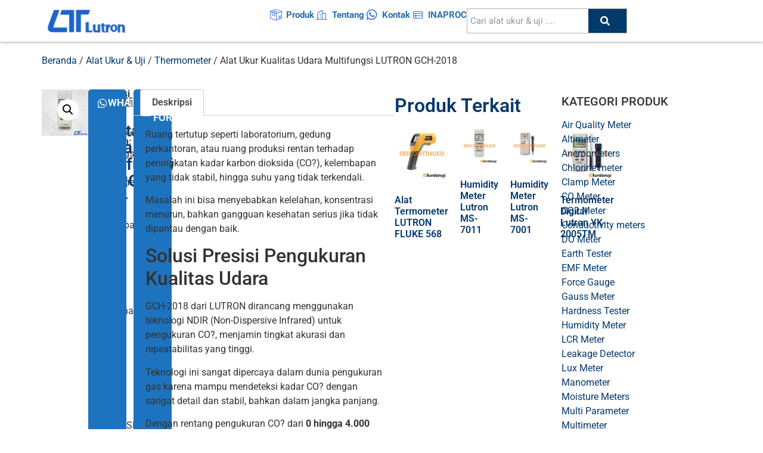

--- FILE ---
content_type: text/html; charset=UTF-8
request_url: https://lutron.id/shop/thermometer/alat-ukur-kualitas-udara-multifungsi-lutron-gch-2018/
body_size: 54251
content:
<!doctype html>
<html lang="id">
<head>
	<meta charset="UTF-8">
	<meta name="viewport" content="width=device-width, initial-scale=1">
	<link rel="profile" href="https://gmpg.org/xfn/11">
	<meta name='robots' content='index, follow, max-image-preview:large, max-snippet:-1, max-video-preview:-1' />
<script type="application/ld+json">{"@context":"https://schema.org/","@type":"Product","name":"Alat Ukur Kualitas Udara Multifungsi LUTRON GCH-2018","image":"https://lutron.id/wp-content/uploads/Alat-Ukur-Kualitas-Udara-Multifungsi-LUTRON-GCH-2018-1.jpg","description":"Alat ukur kualitas udara multifungsi yang mengukur CO?, suhu, kelembapan, dan titik embun secara akurat. Menggunakan teknologi NDIR, layar LCD besar, serta koneksi RS232/USB, alat ini cocok untuk laboratorium, industri, dan fasilitas bangunan. Desain portabel dan daya tahan tinggi menjadikannya pilihan tepat untuk pemantauan udara yang efisien dan andal.","sku":789,"category":"CO2 Meter","url":"https://lutron.id/shop/thermometer/alat-ukur-kualitas-udara-multifungsi-lutron-gch-2018/","brand":{"@type":"Brand","name":"LUTRON Indonesia"},"offers":{"@type":"AggregateOffer","offerCount":"5","priceCurrency":"IDR","lowPrice":"123","highPrice":"456","priceValidUntil":"2026-07-21","itemCondition":"https://schema.org/NewCondition","availability":"https://schema.org/InStock","url":"https://lutron.id/shop/thermometer/alat-ukur-kualitas-udara-multifungsi-lutron-gch-2018/","seller":{"@type":"Organization","name":"CV. JAVA MULTI MANDIRI"}},"aggregateRating":{"@type":"AggregateRating","ratingValue":5,"reviewCount":1},"review":{"@type":"Review","reviewRating":{"@type":"Rating","ratingValue":5,"bestRating":5},"author":{"@type":"Person","name":"Time Riset UKURDANUJI"}}}</script>
	<!-- This site is optimized with the Yoast SEO plugin v26.6 - https://yoast.com/wordpress/plugins/seo/ -->
	<title>CO2 Meter / Humidity / Temperature Lutron GCH-2018</title>
	<meta name="description" content="Alat Ukur Kualitas Udara Multifungsi LUTRON GCH-2018 ini dapat Anda fungsikan untuk proses pengukuran karbondioksida, kelembaban, dan suhu pada" />
	<link rel="canonical" href="https://lutron.id/shop/thermometer/alat-ukur-kualitas-udara-multifungsi-lutron-gch-2018/" />
	<meta property="og:locale" content="id_ID" />
	<meta property="og:type" content="article" />
	<meta property="og:title" content="CO2 Meter / Humidity / Temperature Lutron GCH-2018" />
	<meta property="og:description" content="Alat Ukur Kualitas Udara Multifungsi LUTRON GCH-2018 ini dapat Anda fungsikan untuk proses pengukuran karbondioksida, kelembaban, dan suhu pada" />
	<meta property="og:url" content="https://lutron.id/shop/thermometer/alat-ukur-kualitas-udara-multifungsi-lutron-gch-2018/" />
	<meta property="og:site_name" content="LUTRON Indonesia" />
	<meta property="article:modified_time" content="2025-04-16T06:25:57+00:00" />
	<meta property="og:image" content="https://lutron.id/wp-content/uploads/Alat-Ukur-Kualitas-Udara-Multifungsi-LUTRON-GCH-2018-1.jpg" />
	<meta property="og:image:width" content="900" />
	<meta property="og:image:height" content="900" />
	<meta property="og:image:type" content="image/jpeg" />
	<script type="application/ld+json" class="yoast-schema-graph">{"@context":"https://schema.org","@graph":[{"@type":"WebPage","@id":"https://lutron.id/shop/thermometer/alat-ukur-kualitas-udara-multifungsi-lutron-gch-2018/","url":"https://lutron.id/shop/thermometer/alat-ukur-kualitas-udara-multifungsi-lutron-gch-2018/","name":"CO2 Meter / Humidity / Temperature Lutron GCH-2018","isPartOf":{"@id":"https://lutron.id/#website"},"primaryImageOfPage":{"@id":"https://lutron.id/shop/thermometer/alat-ukur-kualitas-udara-multifungsi-lutron-gch-2018/#primaryimage"},"image":{"@id":"https://lutron.id/shop/thermometer/alat-ukur-kualitas-udara-multifungsi-lutron-gch-2018/#primaryimage"},"thumbnailUrl":"https://lutron.id/wp-content/uploads/Alat-Ukur-Kualitas-Udara-Multifungsi-LUTRON-GCH-2018-1.jpg","datePublished":"2025-04-16T02:09:34+00:00","dateModified":"2025-04-16T06:25:57+00:00","description":"Alat Ukur Kualitas Udara Multifungsi LUTRON GCH-2018 ini dapat Anda fungsikan untuk proses pengukuran karbondioksida, kelembaban, dan suhu pada","breadcrumb":{"@id":"https://lutron.id/shop/thermometer/alat-ukur-kualitas-udara-multifungsi-lutron-gch-2018/#breadcrumb"},"inLanguage":"id","potentialAction":[{"@type":"ReadAction","target":["https://lutron.id/shop/thermometer/alat-ukur-kualitas-udara-multifungsi-lutron-gch-2018/"]}]},{"@type":"ImageObject","inLanguage":"id","@id":"https://lutron.id/shop/thermometer/alat-ukur-kualitas-udara-multifungsi-lutron-gch-2018/#primaryimage","url":"https://lutron.id/wp-content/uploads/Alat-Ukur-Kualitas-Udara-Multifungsi-LUTRON-GCH-2018-1.jpg","contentUrl":"https://lutron.id/wp-content/uploads/Alat-Ukur-Kualitas-Udara-Multifungsi-LUTRON-GCH-2018-1.jpg","width":900,"height":900,"caption":"Alat Ukur Kualitas Udara Multifungsi LUTRON GCH-2018"},{"@type":"BreadcrumbList","@id":"https://lutron.id/shop/thermometer/alat-ukur-kualitas-udara-multifungsi-lutron-gch-2018/#breadcrumb","itemListElement":[{"@type":"ListItem","position":1,"name":"Home","item":"https://lutron.id/"},{"@type":"ListItem","position":2,"name":"Alat Ukur &#038; Uji","item":"https://lutron.id/shop/"},{"@type":"ListItem","position":3,"name":"Alat Ukur Kualitas Udara Multifungsi LUTRON GCH-2018"}]},{"@type":"WebSite","@id":"https://lutron.id/#website","url":"https://lutron.id/","name":"LUTRON Indonesia","description":"Distributor Terpercaya Produk LUTRON di Indonesia","potentialAction":[{"@type":"SearchAction","target":{"@type":"EntryPoint","urlTemplate":"https://lutron.id/?s={search_term_string}"},"query-input":{"@type":"PropertyValueSpecification","valueRequired":true,"valueName":"search_term_string"}}],"inLanguage":"id"}]}</script>
	<!-- / Yoast SEO plugin. -->


<link rel="alternate" type="application/rss+xml" title="LUTRON Indonesia &raquo; Feed" href="https://lutron.id/feed/" />
<link rel="alternate" type="application/rss+xml" title="LUTRON Indonesia &raquo; Umpan Komentar" href="https://lutron.id/comments/feed/" />
<link rel="alternate" title="oEmbed (JSON)" type="application/json+oembed" href="https://lutron.id/wp-json/oembed/1.0/embed?url=https%3A%2F%2Flutron.id%2Fshop%2Fthermometer%2Falat-ukur-kualitas-udara-multifungsi-lutron-gch-2018%2F" />
<link rel="alternate" title="oEmbed (XML)" type="text/xml+oembed" href="https://lutron.id/wp-json/oembed/1.0/embed?url=https%3A%2F%2Flutron.id%2Fshop%2Fthermometer%2Falat-ukur-kualitas-udara-multifungsi-lutron-gch-2018%2F&#038;format=xml" />
		<!-- This site uses the Google Analytics by MonsterInsights plugin v9.11.1 - Using Analytics tracking - https://www.monsterinsights.com/ -->
							<script src="//www.googletagmanager.com/gtag/js?id=G-KK9KST14BG"  data-cfasync="false" data-wpfc-render="false" async></script>
			<script data-cfasync="false" data-wpfc-render="false">
				var mi_version = '9.11.1';
				var mi_track_user = true;
				var mi_no_track_reason = '';
								var MonsterInsightsDefaultLocations = {"page_location":"https:\/\/lutron.id\/shop\/thermometer\/alat-ukur-kualitas-udara-multifungsi-lutron-gch-2018\/"};
								if ( typeof MonsterInsightsPrivacyGuardFilter === 'function' ) {
					var MonsterInsightsLocations = (typeof MonsterInsightsExcludeQuery === 'object') ? MonsterInsightsPrivacyGuardFilter( MonsterInsightsExcludeQuery ) : MonsterInsightsPrivacyGuardFilter( MonsterInsightsDefaultLocations );
				} else {
					var MonsterInsightsLocations = (typeof MonsterInsightsExcludeQuery === 'object') ? MonsterInsightsExcludeQuery : MonsterInsightsDefaultLocations;
				}

								var disableStrs = [
										'ga-disable-G-KK9KST14BG',
									];

				/* Function to detect opted out users */
				function __gtagTrackerIsOptedOut() {
					for (var index = 0; index < disableStrs.length; index++) {
						if (document.cookie.indexOf(disableStrs[index] + '=true') > -1) {
							return true;
						}
					}

					return false;
				}

				/* Disable tracking if the opt-out cookie exists. */
				if (__gtagTrackerIsOptedOut()) {
					for (var index = 0; index < disableStrs.length; index++) {
						window[disableStrs[index]] = true;
					}
				}

				/* Opt-out function */
				function __gtagTrackerOptout() {
					for (var index = 0; index < disableStrs.length; index++) {
						document.cookie = disableStrs[index] + '=true; expires=Thu, 31 Dec 2099 23:59:59 UTC; path=/';
						window[disableStrs[index]] = true;
					}
				}

				if ('undefined' === typeof gaOptout) {
					function gaOptout() {
						__gtagTrackerOptout();
					}
				}
								window.dataLayer = window.dataLayer || [];

				window.MonsterInsightsDualTracker = {
					helpers: {},
					trackers: {},
				};
				if (mi_track_user) {
					function __gtagDataLayer() {
						dataLayer.push(arguments);
					}

					function __gtagTracker(type, name, parameters) {
						if (!parameters) {
							parameters = {};
						}

						if (parameters.send_to) {
							__gtagDataLayer.apply(null, arguments);
							return;
						}

						if (type === 'event') {
														parameters.send_to = monsterinsights_frontend.v4_id;
							var hookName = name;
							if (typeof parameters['event_category'] !== 'undefined') {
								hookName = parameters['event_category'] + ':' + name;
							}

							if (typeof MonsterInsightsDualTracker.trackers[hookName] !== 'undefined') {
								MonsterInsightsDualTracker.trackers[hookName](parameters);
							} else {
								__gtagDataLayer('event', name, parameters);
							}
							
						} else {
							__gtagDataLayer.apply(null, arguments);
						}
					}

					__gtagTracker('js', new Date());
					__gtagTracker('set', {
						'developer_id.dZGIzZG': true,
											});
					if ( MonsterInsightsLocations.page_location ) {
						__gtagTracker('set', MonsterInsightsLocations);
					}
										__gtagTracker('config', 'G-KK9KST14BG', {"forceSSL":"true"} );
										window.gtag = __gtagTracker;										(function () {
						/* https://developers.google.com/analytics/devguides/collection/analyticsjs/ */
						/* ga and __gaTracker compatibility shim. */
						var noopfn = function () {
							return null;
						};
						var newtracker = function () {
							return new Tracker();
						};
						var Tracker = function () {
							return null;
						};
						var p = Tracker.prototype;
						p.get = noopfn;
						p.set = noopfn;
						p.send = function () {
							var args = Array.prototype.slice.call(arguments);
							args.unshift('send');
							__gaTracker.apply(null, args);
						};
						var __gaTracker = function () {
							var len = arguments.length;
							if (len === 0) {
								return;
							}
							var f = arguments[len - 1];
							if (typeof f !== 'object' || f === null || typeof f.hitCallback !== 'function') {
								if ('send' === arguments[0]) {
									var hitConverted, hitObject = false, action;
									if ('event' === arguments[1]) {
										if ('undefined' !== typeof arguments[3]) {
											hitObject = {
												'eventAction': arguments[3],
												'eventCategory': arguments[2],
												'eventLabel': arguments[4],
												'value': arguments[5] ? arguments[5] : 1,
											}
										}
									}
									if ('pageview' === arguments[1]) {
										if ('undefined' !== typeof arguments[2]) {
											hitObject = {
												'eventAction': 'page_view',
												'page_path': arguments[2],
											}
										}
									}
									if (typeof arguments[2] === 'object') {
										hitObject = arguments[2];
									}
									if (typeof arguments[5] === 'object') {
										Object.assign(hitObject, arguments[5]);
									}
									if ('undefined' !== typeof arguments[1].hitType) {
										hitObject = arguments[1];
										if ('pageview' === hitObject.hitType) {
											hitObject.eventAction = 'page_view';
										}
									}
									if (hitObject) {
										action = 'timing' === arguments[1].hitType ? 'timing_complete' : hitObject.eventAction;
										hitConverted = mapArgs(hitObject);
										__gtagTracker('event', action, hitConverted);
									}
								}
								return;
							}

							function mapArgs(args) {
								var arg, hit = {};
								var gaMap = {
									'eventCategory': 'event_category',
									'eventAction': 'event_action',
									'eventLabel': 'event_label',
									'eventValue': 'event_value',
									'nonInteraction': 'non_interaction',
									'timingCategory': 'event_category',
									'timingVar': 'name',
									'timingValue': 'value',
									'timingLabel': 'event_label',
									'page': 'page_path',
									'location': 'page_location',
									'title': 'page_title',
									'referrer' : 'page_referrer',
								};
								for (arg in args) {
																		if (!(!args.hasOwnProperty(arg) || !gaMap.hasOwnProperty(arg))) {
										hit[gaMap[arg]] = args[arg];
									} else {
										hit[arg] = args[arg];
									}
								}
								return hit;
							}

							try {
								f.hitCallback();
							} catch (ex) {
							}
						};
						__gaTracker.create = newtracker;
						__gaTracker.getByName = newtracker;
						__gaTracker.getAll = function () {
							return [];
						};
						__gaTracker.remove = noopfn;
						__gaTracker.loaded = true;
						window['__gaTracker'] = __gaTracker;
					})();
									} else {
										console.log("");
					(function () {
						function __gtagTracker() {
							return null;
						}

						window['__gtagTracker'] = __gtagTracker;
						window['gtag'] = __gtagTracker;
					})();
									}
			</script>
							<!-- / Google Analytics by MonsterInsights -->
		<style id='wp-img-auto-sizes-contain-inline-css'>
img:is([sizes=auto i],[sizes^="auto," i]){contain-intrinsic-size:3000px 1500px}
/*# sourceURL=wp-img-auto-sizes-contain-inline-css */
</style>
<link rel='stylesheet' id='usquare-css-css' href='https://lutron.id/wp-content/plugins/usquare/css/frontend/usquare_style.css?ver=6.9' media='all' />
<link rel='stylesheet' id='customfont1-css' href='https://lutron.id/wp-content/plugins/usquare/fonts/ostrich%20sans/stylesheet.css?ver=6.9' media='all' />
<link rel='stylesheet' id='customfont2-css' href='https://lutron.id/wp-content/plugins/usquare/fonts/PT%20sans/stylesheet.css?ver=6.9' media='all' />
<link rel='stylesheet' id='wp-block-library-css' href='https://lutron.id/wp-includes/css/dist/block-library/style.min.css?ver=6.9' media='all' />
<style id='global-styles-inline-css'>
:root{--wp--preset--aspect-ratio--square: 1;--wp--preset--aspect-ratio--4-3: 4/3;--wp--preset--aspect-ratio--3-4: 3/4;--wp--preset--aspect-ratio--3-2: 3/2;--wp--preset--aspect-ratio--2-3: 2/3;--wp--preset--aspect-ratio--16-9: 16/9;--wp--preset--aspect-ratio--9-16: 9/16;--wp--preset--color--black: #000000;--wp--preset--color--cyan-bluish-gray: #abb8c3;--wp--preset--color--white: #ffffff;--wp--preset--color--pale-pink: #f78da7;--wp--preset--color--vivid-red: #cf2e2e;--wp--preset--color--luminous-vivid-orange: #ff6900;--wp--preset--color--luminous-vivid-amber: #fcb900;--wp--preset--color--light-green-cyan: #7bdcb5;--wp--preset--color--vivid-green-cyan: #00d084;--wp--preset--color--pale-cyan-blue: #8ed1fc;--wp--preset--color--vivid-cyan-blue: #0693e3;--wp--preset--color--vivid-purple: #9b51e0;--wp--preset--gradient--vivid-cyan-blue-to-vivid-purple: linear-gradient(135deg,rgb(6,147,227) 0%,rgb(155,81,224) 100%);--wp--preset--gradient--light-green-cyan-to-vivid-green-cyan: linear-gradient(135deg,rgb(122,220,180) 0%,rgb(0,208,130) 100%);--wp--preset--gradient--luminous-vivid-amber-to-luminous-vivid-orange: linear-gradient(135deg,rgb(252,185,0) 0%,rgb(255,105,0) 100%);--wp--preset--gradient--luminous-vivid-orange-to-vivid-red: linear-gradient(135deg,rgb(255,105,0) 0%,rgb(207,46,46) 100%);--wp--preset--gradient--very-light-gray-to-cyan-bluish-gray: linear-gradient(135deg,rgb(238,238,238) 0%,rgb(169,184,195) 100%);--wp--preset--gradient--cool-to-warm-spectrum: linear-gradient(135deg,rgb(74,234,220) 0%,rgb(151,120,209) 20%,rgb(207,42,186) 40%,rgb(238,44,130) 60%,rgb(251,105,98) 80%,rgb(254,248,76) 100%);--wp--preset--gradient--blush-light-purple: linear-gradient(135deg,rgb(255,206,236) 0%,rgb(152,150,240) 100%);--wp--preset--gradient--blush-bordeaux: linear-gradient(135deg,rgb(254,205,165) 0%,rgb(254,45,45) 50%,rgb(107,0,62) 100%);--wp--preset--gradient--luminous-dusk: linear-gradient(135deg,rgb(255,203,112) 0%,rgb(199,81,192) 50%,rgb(65,88,208) 100%);--wp--preset--gradient--pale-ocean: linear-gradient(135deg,rgb(255,245,203) 0%,rgb(182,227,212) 50%,rgb(51,167,181) 100%);--wp--preset--gradient--electric-grass: linear-gradient(135deg,rgb(202,248,128) 0%,rgb(113,206,126) 100%);--wp--preset--gradient--midnight: linear-gradient(135deg,rgb(2,3,129) 0%,rgb(40,116,252) 100%);--wp--preset--font-size--small: 13px;--wp--preset--font-size--medium: 20px;--wp--preset--font-size--large: 36px;--wp--preset--font-size--x-large: 42px;--wp--preset--spacing--20: 0.44rem;--wp--preset--spacing--30: 0.67rem;--wp--preset--spacing--40: 1rem;--wp--preset--spacing--50: 1.5rem;--wp--preset--spacing--60: 2.25rem;--wp--preset--spacing--70: 3.38rem;--wp--preset--spacing--80: 5.06rem;--wp--preset--shadow--natural: 6px 6px 9px rgba(0, 0, 0, 0.2);--wp--preset--shadow--deep: 12px 12px 50px rgba(0, 0, 0, 0.4);--wp--preset--shadow--sharp: 6px 6px 0px rgba(0, 0, 0, 0.2);--wp--preset--shadow--outlined: 6px 6px 0px -3px rgb(255, 255, 255), 6px 6px rgb(0, 0, 0);--wp--preset--shadow--crisp: 6px 6px 0px rgb(0, 0, 0);}:root { --wp--style--global--content-size: 800px;--wp--style--global--wide-size: 1200px; }:where(body) { margin: 0; }.wp-site-blocks > .alignleft { float: left; margin-right: 2em; }.wp-site-blocks > .alignright { float: right; margin-left: 2em; }.wp-site-blocks > .aligncenter { justify-content: center; margin-left: auto; margin-right: auto; }:where(.wp-site-blocks) > * { margin-block-start: 24px; margin-block-end: 0; }:where(.wp-site-blocks) > :first-child { margin-block-start: 0; }:where(.wp-site-blocks) > :last-child { margin-block-end: 0; }:root { --wp--style--block-gap: 24px; }:root :where(.is-layout-flow) > :first-child{margin-block-start: 0;}:root :where(.is-layout-flow) > :last-child{margin-block-end: 0;}:root :where(.is-layout-flow) > *{margin-block-start: 24px;margin-block-end: 0;}:root :where(.is-layout-constrained) > :first-child{margin-block-start: 0;}:root :where(.is-layout-constrained) > :last-child{margin-block-end: 0;}:root :where(.is-layout-constrained) > *{margin-block-start: 24px;margin-block-end: 0;}:root :where(.is-layout-flex){gap: 24px;}:root :where(.is-layout-grid){gap: 24px;}.is-layout-flow > .alignleft{float: left;margin-inline-start: 0;margin-inline-end: 2em;}.is-layout-flow > .alignright{float: right;margin-inline-start: 2em;margin-inline-end: 0;}.is-layout-flow > .aligncenter{margin-left: auto !important;margin-right: auto !important;}.is-layout-constrained > .alignleft{float: left;margin-inline-start: 0;margin-inline-end: 2em;}.is-layout-constrained > .alignright{float: right;margin-inline-start: 2em;margin-inline-end: 0;}.is-layout-constrained > .aligncenter{margin-left: auto !important;margin-right: auto !important;}.is-layout-constrained > :where(:not(.alignleft):not(.alignright):not(.alignfull)){max-width: var(--wp--style--global--content-size);margin-left: auto !important;margin-right: auto !important;}.is-layout-constrained > .alignwide{max-width: var(--wp--style--global--wide-size);}body .is-layout-flex{display: flex;}.is-layout-flex{flex-wrap: wrap;align-items: center;}.is-layout-flex > :is(*, div){margin: 0;}body .is-layout-grid{display: grid;}.is-layout-grid > :is(*, div){margin: 0;}body{padding-top: 0px;padding-right: 0px;padding-bottom: 0px;padding-left: 0px;}a:where(:not(.wp-element-button)){text-decoration: underline;}:root :where(.wp-element-button, .wp-block-button__link){background-color: #32373c;border-width: 0;color: #fff;font-family: inherit;font-size: inherit;font-style: inherit;font-weight: inherit;letter-spacing: inherit;line-height: inherit;padding-top: calc(0.667em + 2px);padding-right: calc(1.333em + 2px);padding-bottom: calc(0.667em + 2px);padding-left: calc(1.333em + 2px);text-decoration: none;text-transform: inherit;}.has-black-color{color: var(--wp--preset--color--black) !important;}.has-cyan-bluish-gray-color{color: var(--wp--preset--color--cyan-bluish-gray) !important;}.has-white-color{color: var(--wp--preset--color--white) !important;}.has-pale-pink-color{color: var(--wp--preset--color--pale-pink) !important;}.has-vivid-red-color{color: var(--wp--preset--color--vivid-red) !important;}.has-luminous-vivid-orange-color{color: var(--wp--preset--color--luminous-vivid-orange) !important;}.has-luminous-vivid-amber-color{color: var(--wp--preset--color--luminous-vivid-amber) !important;}.has-light-green-cyan-color{color: var(--wp--preset--color--light-green-cyan) !important;}.has-vivid-green-cyan-color{color: var(--wp--preset--color--vivid-green-cyan) !important;}.has-pale-cyan-blue-color{color: var(--wp--preset--color--pale-cyan-blue) !important;}.has-vivid-cyan-blue-color{color: var(--wp--preset--color--vivid-cyan-blue) !important;}.has-vivid-purple-color{color: var(--wp--preset--color--vivid-purple) !important;}.has-black-background-color{background-color: var(--wp--preset--color--black) !important;}.has-cyan-bluish-gray-background-color{background-color: var(--wp--preset--color--cyan-bluish-gray) !important;}.has-white-background-color{background-color: var(--wp--preset--color--white) !important;}.has-pale-pink-background-color{background-color: var(--wp--preset--color--pale-pink) !important;}.has-vivid-red-background-color{background-color: var(--wp--preset--color--vivid-red) !important;}.has-luminous-vivid-orange-background-color{background-color: var(--wp--preset--color--luminous-vivid-orange) !important;}.has-luminous-vivid-amber-background-color{background-color: var(--wp--preset--color--luminous-vivid-amber) !important;}.has-light-green-cyan-background-color{background-color: var(--wp--preset--color--light-green-cyan) !important;}.has-vivid-green-cyan-background-color{background-color: var(--wp--preset--color--vivid-green-cyan) !important;}.has-pale-cyan-blue-background-color{background-color: var(--wp--preset--color--pale-cyan-blue) !important;}.has-vivid-cyan-blue-background-color{background-color: var(--wp--preset--color--vivid-cyan-blue) !important;}.has-vivid-purple-background-color{background-color: var(--wp--preset--color--vivid-purple) !important;}.has-black-border-color{border-color: var(--wp--preset--color--black) !important;}.has-cyan-bluish-gray-border-color{border-color: var(--wp--preset--color--cyan-bluish-gray) !important;}.has-white-border-color{border-color: var(--wp--preset--color--white) !important;}.has-pale-pink-border-color{border-color: var(--wp--preset--color--pale-pink) !important;}.has-vivid-red-border-color{border-color: var(--wp--preset--color--vivid-red) !important;}.has-luminous-vivid-orange-border-color{border-color: var(--wp--preset--color--luminous-vivid-orange) !important;}.has-luminous-vivid-amber-border-color{border-color: var(--wp--preset--color--luminous-vivid-amber) !important;}.has-light-green-cyan-border-color{border-color: var(--wp--preset--color--light-green-cyan) !important;}.has-vivid-green-cyan-border-color{border-color: var(--wp--preset--color--vivid-green-cyan) !important;}.has-pale-cyan-blue-border-color{border-color: var(--wp--preset--color--pale-cyan-blue) !important;}.has-vivid-cyan-blue-border-color{border-color: var(--wp--preset--color--vivid-cyan-blue) !important;}.has-vivid-purple-border-color{border-color: var(--wp--preset--color--vivid-purple) !important;}.has-vivid-cyan-blue-to-vivid-purple-gradient-background{background: var(--wp--preset--gradient--vivid-cyan-blue-to-vivid-purple) !important;}.has-light-green-cyan-to-vivid-green-cyan-gradient-background{background: var(--wp--preset--gradient--light-green-cyan-to-vivid-green-cyan) !important;}.has-luminous-vivid-amber-to-luminous-vivid-orange-gradient-background{background: var(--wp--preset--gradient--luminous-vivid-amber-to-luminous-vivid-orange) !important;}.has-luminous-vivid-orange-to-vivid-red-gradient-background{background: var(--wp--preset--gradient--luminous-vivid-orange-to-vivid-red) !important;}.has-very-light-gray-to-cyan-bluish-gray-gradient-background{background: var(--wp--preset--gradient--very-light-gray-to-cyan-bluish-gray) !important;}.has-cool-to-warm-spectrum-gradient-background{background: var(--wp--preset--gradient--cool-to-warm-spectrum) !important;}.has-blush-light-purple-gradient-background{background: var(--wp--preset--gradient--blush-light-purple) !important;}.has-blush-bordeaux-gradient-background{background: var(--wp--preset--gradient--blush-bordeaux) !important;}.has-luminous-dusk-gradient-background{background: var(--wp--preset--gradient--luminous-dusk) !important;}.has-pale-ocean-gradient-background{background: var(--wp--preset--gradient--pale-ocean) !important;}.has-electric-grass-gradient-background{background: var(--wp--preset--gradient--electric-grass) !important;}.has-midnight-gradient-background{background: var(--wp--preset--gradient--midnight) !important;}.has-small-font-size{font-size: var(--wp--preset--font-size--small) !important;}.has-medium-font-size{font-size: var(--wp--preset--font-size--medium) !important;}.has-large-font-size{font-size: var(--wp--preset--font-size--large) !important;}.has-x-large-font-size{font-size: var(--wp--preset--font-size--x-large) !important;}
:root :where(.wp-block-pullquote){font-size: 1.5em;line-height: 1.6;}
/*# sourceURL=global-styles-inline-css */
</style>
<link rel='stylesheet' id='photoswipe-css' href='https://lutron.id/wp-content/plugins/woocommerce/assets/css/photoswipe/photoswipe.min.css?ver=10.4.3' media='all' />
<link rel='stylesheet' id='photoswipe-default-skin-css' href='https://lutron.id/wp-content/plugins/woocommerce/assets/css/photoswipe/default-skin/default-skin.min.css?ver=10.4.3' media='all' />
<link rel='stylesheet' id='woocommerce-layout-css' href='https://lutron.id/wp-content/plugins/woocommerce/assets/css/woocommerce-layout.css?ver=10.4.3' media='all' />
<link rel='stylesheet' id='woocommerce-smallscreen-css' href='https://lutron.id/wp-content/plugins/woocommerce/assets/css/woocommerce-smallscreen.css?ver=10.4.3' media='only screen and (max-width: 768px)' />
<link rel='stylesheet' id='woocommerce-general-css' href='https://lutron.id/wp-content/plugins/woocommerce/assets/css/woocommerce.css?ver=10.4.3' media='all' />
<style id='woocommerce-inline-inline-css'>
.woocommerce form .form-row .required { visibility: visible; }
/*# sourceURL=woocommerce-inline-inline-css */
</style>
<link rel='stylesheet' id='hello-elementor-css' href='https://lutron.id/wp-content/themes/hello-elementor/style.min.css?ver=3.3.0' media='all' />
<link rel='stylesheet' id='hello-elementor-theme-style-css' href='https://lutron.id/wp-content/themes/hello-elementor/theme.min.css?ver=3.3.0' media='all' />
<link rel='stylesheet' id='hello-elementor-header-footer-css' href='https://lutron.id/wp-content/themes/hello-elementor/header-footer.min.css?ver=3.3.0' media='all' />
<link rel='stylesheet' id='elementor-frontend-css' href='https://lutron.id/wp-content/plugins/elementor/assets/css/frontend.min.css?ver=3.34.0' media='all' />
<link rel='stylesheet' id='widget-image-css' href='https://lutron.id/wp-content/plugins/elementor/assets/css/widget-image.min.css?ver=3.34.0' media='all' />
<link rel='stylesheet' id='widget-icon-list-css' href='https://lutron.id/wp-content/plugins/elementor/assets/css/widget-icon-list.min.css?ver=3.34.0' media='all' />
<link rel='stylesheet' id='widget-search-css' href='https://lutron.id/wp-content/plugins/elementor-pro/assets/css/widget-search.min.css?ver=3.34.0' media='all' />
<link rel='stylesheet' id='e-sticky-css' href='https://lutron.id/wp-content/plugins/elementor-pro/assets/css/modules/sticky.min.css?ver=3.34.0' media='all' />
<link rel='stylesheet' id='widget-heading-css' href='https://lutron.id/wp-content/plugins/elementor/assets/css/widget-heading.min.css?ver=3.34.0' media='all' />
<link rel='stylesheet' id='swiper-css' href='https://lutron.id/wp-content/plugins/elementor/assets/lib/swiper/v8/css/swiper.min.css?ver=8.4.5' media='all' />
<link rel='stylesheet' id='e-swiper-css' href='https://lutron.id/wp-content/plugins/elementor/assets/css/conditionals/e-swiper.min.css?ver=3.34.0' media='all' />
<link rel='stylesheet' id='widget-image-carousel-css' href='https://lutron.id/wp-content/plugins/elementor/assets/css/widget-image-carousel.min.css?ver=3.34.0' media='all' />
<link rel='stylesheet' id='widget-social-icons-css' href='https://lutron.id/wp-content/plugins/elementor/assets/css/widget-social-icons.min.css?ver=3.34.0' media='all' />
<link rel='stylesheet' id='e-apple-webkit-css' href='https://lutron.id/wp-content/plugins/elementor/assets/css/conditionals/apple-webkit.min.css?ver=3.34.0' media='all' />
<link rel='stylesheet' id='widget-woocommerce-product-images-css' href='https://lutron.id/wp-content/plugins/elementor-pro/assets/css/widget-woocommerce-product-images.min.css?ver=3.34.0' media='all' />
<link rel='stylesheet' id='widget-icon-box-css' href='https://lutron.id/wp-content/plugins/elementor/assets/css/widget-icon-box.min.css?ver=3.34.0' media='all' />
<link rel='stylesheet' id='widget-woocommerce-product-meta-css' href='https://lutron.id/wp-content/plugins/elementor-pro/assets/css/widget-woocommerce-product-meta.min.css?ver=3.34.0' media='all' />
<link rel='stylesheet' id='widget-woocommerce-product-data-tabs-css' href='https://lutron.id/wp-content/plugins/elementor-pro/assets/css/widget-woocommerce-product-data-tabs.min.css?ver=3.34.0' media='all' />
<link rel='stylesheet' id='widget-woocommerce-products-css' href='https://lutron.id/wp-content/plugins/elementor-pro/assets/css/widget-woocommerce-products.min.css?ver=3.34.0' media='all' />
<link rel='stylesheet' id='elementor-icons-css' href='https://lutron.id/wp-content/plugins/elementor/assets/lib/eicons/css/elementor-icons.min.css?ver=5.45.0' media='all' />
<link rel='stylesheet' id='elementor-post-1332-css' href='https://lutron.id/wp-content/uploads/elementor/css/post-1332.css?ver=1768923168' media='all' />
<link rel='stylesheet' id='font-awesome-5-all-css' href='https://lutron.id/wp-content/plugins/elementor/assets/lib/font-awesome/css/all.min.css?ver=3.34.0' media='all' />
<link rel='stylesheet' id='font-awesome-4-shim-css' href='https://lutron.id/wp-content/plugins/elementor/assets/lib/font-awesome/css/v4-shims.min.css?ver=3.34.0' media='all' />
<link rel='stylesheet' id='elementor-post-1817-css' href='https://lutron.id/wp-content/uploads/elementor/css/post-1817.css?ver=1768923168' media='all' />
<link rel='stylesheet' id='elementor-post-1852-css' href='https://lutron.id/wp-content/uploads/elementor/css/post-1852.css?ver=1768923168' media='all' />
<link rel='stylesheet' id='elementor-post-2020-css' href='https://lutron.id/wp-content/uploads/elementor/css/post-2020.css?ver=1768924322' media='all' />
<link rel='stylesheet' id='tablepress-default-css' href='https://lutron.id/wp-content/plugins/tablepress/css/build/default.css?ver=3.2.6' media='all' />
<link rel='stylesheet' id='ekit-widget-styles-css' href='https://lutron.id/wp-content/plugins/elementskit-lite/widgets/init/assets/css/widget-styles.css?ver=3.7.8' media='all' />
<link rel='stylesheet' id='ekit-widget-styles-pro-css' href='https://lutron.id/wp-content/plugins/elementskit/widgets/init/assets/css/widget-styles-pro.css?ver=4.2.0' media='all' />
<link rel='stylesheet' id='ekit-responsive-css' href='https://lutron.id/wp-content/plugins/elementskit-lite/widgets/init/assets/css/responsive.css?ver=3.7.8' media='all' />
<link rel='stylesheet' id='sib-front-css-css' href='https://lutron.id/wp-content/plugins/mailin/css/mailin-front.css?ver=6.9' media='all' />
<link rel='stylesheet' id='elementor-gf-local-roboto-css' href='https://lutron.id/wp-content/uploads/elementor/google-fonts/css/roboto.css?ver=1744075588' media='all' />
<link rel='stylesheet' id='elementor-gf-local-robotoslab-css' href='https://lutron.id/wp-content/uploads/elementor/google-fonts/css/robotoslab.css?ver=1744075589' media='all' />
<link rel='stylesheet' id='elementor-gf-local-poppins-css' href='https://lutron.id/wp-content/uploads/elementor/google-fonts/css/poppins.css?ver=1744077752' media='all' />
<link rel='stylesheet' id='elementor-icons-wppagebuilder-css' href='https://lutron.id/wp-content/plugins/icon-element/assets/wppagebuilder/wppagebuilder.css?ver=3.0.1' media='all' />
<link rel='stylesheet' id='elementor-icons-phosphor-light-css' href='https://lutron.id/wp-content/plugins/icon-element/assets/phosphor-light/phosphor-light.css?ver=3.0.1' media='all' />
<link rel='stylesheet' id='elementor-icons-shared-0-css' href='https://lutron.id/wp-content/plugins/elementor/assets/lib/font-awesome/css/fontawesome.min.css?ver=5.15.3' media='all' />
<link rel='stylesheet' id='elementor-icons-fa-brands-css' href='https://lutron.id/wp-content/plugins/elementor/assets/lib/font-awesome/css/brands.min.css?ver=5.15.3' media='all' />
<link rel='stylesheet' id='elementor-icons-fa-solid-css' href='https://lutron.id/wp-content/plugins/elementor/assets/lib/font-awesome/css/solid.min.css?ver=5.15.3' media='all' />
<link rel='stylesheet' id='elementor-icons-fa-regular-css' href='https://lutron.id/wp-content/plugins/elementor/assets/lib/font-awesome/css/regular.min.css?ver=5.15.3' media='all' />
<script src="https://lutron.id/wp-includes/js/jquery/jquery.min.js?ver=3.7.1" id="jquery-core-js"></script>
<script src="https://lutron.id/wp-includes/js/jquery/jquery-migrate.min.js?ver=3.4.1" id="jquery-migrate-js"></script>
<script src="https://lutron.id/wp-content/plugins/usquare/js/frontend/jquery.easing.1.3.js?ver=6.9" id="jQuery-easing-js"></script>
<script src="https://lutron.id/wp-content/plugins/usquare/js/frontend/jquery.usquare.js?ver=6.9" id="jQuery-usquare-js"></script>
<script src="https://lutron.id/wp-content/plugins/usquare/js/frontend/jquery.mousewheel.min.js?ver=6.9" id="jQuery-mousew-js"></script>
<script src="https://lutron.id/wp-content/plugins/usquare/js/frontend/jquery.tinyscrollbar.min.js?ver=6.9" id="jQuery-tinyscrollbar-js"></script>
<script src="https://lutron.id/wp-content/plugins/google-analytics-for-wordpress/assets/js/frontend-gtag.min.js?ver=9.11.1" id="monsterinsights-frontend-script-js" async data-wp-strategy="async"></script>
<script data-cfasync="false" data-wpfc-render="false" id='monsterinsights-frontend-script-js-extra'>var monsterinsights_frontend = {"js_events_tracking":"true","download_extensions":"doc,pdf,ppt,zip,xls,docx,pptx,xlsx","inbound_paths":"[]","home_url":"https:\/\/lutron.id","hash_tracking":"false","v4_id":"G-KK9KST14BG"};</script>
<script src="https://lutron.id/wp-content/plugins/woocommerce/assets/js/zoom/jquery.zoom.min.js?ver=1.7.21-wc.10.4.3" id="wc-zoom-js" defer data-wp-strategy="defer"></script>
<script src="https://lutron.id/wp-content/plugins/woocommerce/assets/js/flexslider/jquery.flexslider.min.js?ver=2.7.2-wc.10.4.3" id="wc-flexslider-js" defer data-wp-strategy="defer"></script>
<script src="https://lutron.id/wp-content/plugins/woocommerce/assets/js/photoswipe/photoswipe.min.js?ver=4.1.1-wc.10.4.3" id="wc-photoswipe-js" defer data-wp-strategy="defer"></script>
<script src="https://lutron.id/wp-content/plugins/woocommerce/assets/js/photoswipe/photoswipe-ui-default.min.js?ver=4.1.1-wc.10.4.3" id="wc-photoswipe-ui-default-js" defer data-wp-strategy="defer"></script>
<script id="wc-single-product-js-extra">
var wc_single_product_params = {"i18n_required_rating_text":"Silakan pilih rating","i18n_rating_options":["1 bintang dari 5","2 bintang dari 5","3 bintang dari 5","4 bintang dari 5","5 bintang dari 5"],"i18n_product_gallery_trigger_text":"Lihat galeri gambar layar penuh","review_rating_required":"yes","flexslider":{"rtl":false,"animation":"slide","smoothHeight":true,"directionNav":false,"controlNav":"thumbnails","slideshow":false,"animationSpeed":500,"animationLoop":false,"allowOneSlide":false},"zoom_enabled":"1","zoom_options":[],"photoswipe_enabled":"1","photoswipe_options":{"shareEl":false,"closeOnScroll":false,"history":false,"hideAnimationDuration":0,"showAnimationDuration":0},"flexslider_enabled":"1"};
//# sourceURL=wc-single-product-js-extra
</script>
<script src="https://lutron.id/wp-content/plugins/woocommerce/assets/js/frontend/single-product.min.js?ver=10.4.3" id="wc-single-product-js" defer data-wp-strategy="defer"></script>
<script src="https://lutron.id/wp-content/plugins/woocommerce/assets/js/jquery-blockui/jquery.blockUI.min.js?ver=2.7.0-wc.10.4.3" id="wc-jquery-blockui-js" defer data-wp-strategy="defer"></script>
<script src="https://lutron.id/wp-content/plugins/woocommerce/assets/js/js-cookie/js.cookie.min.js?ver=2.1.4-wc.10.4.3" id="wc-js-cookie-js" defer data-wp-strategy="defer"></script>
<script id="woocommerce-js-extra">
var woocommerce_params = {"ajax_url":"/wp-admin/admin-ajax.php","wc_ajax_url":"/?wc-ajax=%%endpoint%%","i18n_password_show":"Tampilkan kata sandi","i18n_password_hide":"Sembunyikan kata sandi"};
//# sourceURL=woocommerce-js-extra
</script>
<script src="https://lutron.id/wp-content/plugins/woocommerce/assets/js/frontend/woocommerce.min.js?ver=10.4.3" id="woocommerce-js" defer data-wp-strategy="defer"></script>
<script src="https://lutron.id/wp-content/plugins/elementor/assets/lib/font-awesome/js/v4-shims.min.js?ver=3.34.0" id="font-awesome-4-shim-js"></script>
<script id="sib-front-js-js-extra">
var sibErrMsg = {"invalidMail":"Please fill out valid email address","requiredField":"Please fill out required fields","invalidDateFormat":"Please fill out valid date format","invalidSMSFormat":"Please fill out valid phone number"};
var ajax_sib_front_object = {"ajax_url":"https://lutron.id/wp-admin/admin-ajax.php","ajax_nonce":"f572251d4d","flag_url":"https://lutron.id/wp-content/plugins/mailin/img/flags/"};
//# sourceURL=sib-front-js-js-extra
</script>
<script src="https://lutron.id/wp-content/plugins/mailin/js/mailin-front.js?ver=1762418753" id="sib-front-js-js"></script>
<link rel="https://api.w.org/" href="https://lutron.id/wp-json/" /><link rel="alternate" title="JSON" type="application/json" href="https://lutron.id/wp-json/wp/v2/product/789" /><link rel="EditURI" type="application/rsd+xml" title="RSD" href="https://lutron.id/xmlrpc.php?rsd" />
<meta name="generator" content="WordPress 6.9" />
<meta name="generator" content="WooCommerce 10.4.3" />
<link rel='shortlink' href='https://lutron.id/?p=789' />
<meta name="description" content="Alat ukur kualitas udara multifungsi yang mengukur CO?, suhu, kelembapan, dan titik embun secara akurat. Menggunakan teknologi NDIR, layar LCD besar, serta koneksi RS232/USB, alat ini cocok untuk laboratorium, industri, dan fasilitas bangunan. Desain portabel dan daya tahan tinggi menjadikannya pilihan tepat untuk pemantauan udara yang efisien dan andal.">
	<noscript><style>.woocommerce-product-gallery{ opacity: 1 !important; }</style></noscript>
	<meta name="generator" content="Elementor 3.34.0; features: additional_custom_breakpoints; settings: css_print_method-external, google_font-enabled, font_display-auto">
<script type="text/javascript">var elementskit_module_parallax_url = "https://lutron.id/wp-content/plugins/elementskit/modules/parallax/";</script><script type="text/javascript" src="https://cdn.by.wonderpush.com/sdk/1.1/wonderpush-loader.min.js" async></script>
<script type="text/javascript">
  window.WonderPush = window.WonderPush || [];
  window.WonderPush.push(['init', {"customDomain":"https:\/\/lutron.id\/wp-content\/plugins\/mailin\/","serviceWorkerUrl":"wonderpush-worker-loader.min.js?webKey=7ecac2208d4e2cb82c35eb37f1c7cd48f035b528545384ad931dd8aaf7225b3c","frameUrl":"wonderpush.min.html","webKey":"7ecac2208d4e2cb82c35eb37f1c7cd48f035b528545384ad931dd8aaf7225b3c"}]);
</script>			<style>
				.e-con.e-parent:nth-of-type(n+4):not(.e-lazyloaded):not(.e-no-lazyload),
				.e-con.e-parent:nth-of-type(n+4):not(.e-lazyloaded):not(.e-no-lazyload) * {
					background-image: none !important;
				}
				@media screen and (max-height: 1024px) {
					.e-con.e-parent:nth-of-type(n+3):not(.e-lazyloaded):not(.e-no-lazyload),
					.e-con.e-parent:nth-of-type(n+3):not(.e-lazyloaded):not(.e-no-lazyload) * {
						background-image: none !important;
					}
				}
				@media screen and (max-height: 640px) {
					.e-con.e-parent:nth-of-type(n+2):not(.e-lazyloaded):not(.e-no-lazyload),
					.e-con.e-parent:nth-of-type(n+2):not(.e-lazyloaded):not(.e-no-lazyload) * {
						background-image: none !important;
					}
				}
			</style>
			<link rel="icon" href="https://lutron.id/wp-content/uploads/favicon.ico" sizes="32x32" />
<link rel="icon" href="https://lutron.id/wp-content/uploads/favicon.ico" sizes="192x192" />
<link rel="apple-touch-icon" href="https://lutron.id/wp-content/uploads/favicon.ico" />
<meta name="msapplication-TileImage" content="https://lutron.id/wp-content/uploads/favicon.ico" />
		<style id="wp-custom-css">
			ul.product-categories {
	list-style-type:none;
	padding-left:0;
}		</style>
		</head>
<body class="wp-singular product-template-default single single-product postid-789 wp-embed-responsive wp-theme-hello-elementor theme-hello-elementor woocommerce woocommerce-page woocommerce-no-js theme-default elementor-default elementor-template-full-width elementor-kit-1332 elementor-page-2020">


<a class="skip-link screen-reader-text" href="#content">Lewati ke konten</a>

		<header data-elementor-type="header" data-elementor-id="1817" class="elementor elementor-1817 elementor-location-header" data-elementor-post-type="elementor_library">
			<div class="elementor-element elementor-element-abc0f1c e-flex e-con-boxed e-con e-parent" data-id="abc0f1c" data-element_type="container" data-settings="{&quot;background_background&quot;:&quot;classic&quot;,&quot;sticky&quot;:&quot;top&quot;,&quot;sticky_on&quot;:[&quot;desktop&quot;],&quot;sticky_parent&quot;:&quot;yes&quot;,&quot;ekit_has_onepagescroll_dot&quot;:&quot;yes&quot;,&quot;sticky_offset&quot;:0,&quot;sticky_effects_offset&quot;:0,&quot;sticky_anchor_link_offset&quot;:0}">
					<div class="e-con-inner">
		<div class="elementor-element elementor-element-c76a336 e-con-full e-flex e-con e-child" data-id="c76a336" data-element_type="container" data-settings="{&quot;ekit_has_onepagescroll_dot&quot;:&quot;yes&quot;}">
				<div class="elementor-element elementor-element-3918bd1 elementor-widget elementor-widget-image" data-id="3918bd1" data-element_type="widget" data-settings="{&quot;ekit_we_effect_on&quot;:&quot;none&quot;}" data-widget_type="image.default">
				<div class="elementor-widget-container">
																<a href="https://lutron.id">
							<img src="https://lutron.id/wp-content/uploads/elementor/thumbs/lutron-indonesia-r2unwd8wny89vcpi3x2m3xyj9pn4m5dxahehn1p56c.png" title="lutron indonesia" alt="lutron indonesia" loading="lazy" />								</a>
															</div>
				</div>
				</div>
		<div class="elementor-element elementor-element-e409bd1 e-con-full e-flex e-con e-child" data-id="e409bd1" data-element_type="container" data-settings="{&quot;ekit_has_onepagescroll_dot&quot;:&quot;yes&quot;}">
				<div class="elementor-element elementor-element-b06fecc elementor-icon-list--layout-inline elementor-mobile-align-center elementor-align-center elementor-list-item-link-full_width elementor-widget elementor-widget-icon-list" data-id="b06fecc" data-element_type="widget" data-settings="{&quot;ekit_we_effect_on&quot;:&quot;none&quot;}" data-widget_type="icon-list.default">
				<div class="elementor-widget-container">
							<ul class="elementor-icon-list-items elementor-inline-items">
							<li class="elementor-icon-list-item elementor-inline-item">
											<a href="https://lutron.id/shop/">

												<span class="elementor-icon-list-icon">
							<i aria-hidden="true" class="xlwpf wppb-font-box"></i>						</span>
										<span class="elementor-icon-list-text">Produk</span>
											</a>
									</li>
								<li class="elementor-icon-list-item elementor-inline-item">
											<a href="https://lutron.id/tentang-kami-2/">

												<span class="elementor-icon-list-icon">
							<i aria-hidden="true" class="phl phlight-buildings"></i>						</span>
										<span class="elementor-icon-list-text">Tentang</span>
											</a>
									</li>
								<li class="elementor-icon-list-item elementor-inline-item">
											<a href="https://lutron.id/kontak">

												<span class="elementor-icon-list-icon">
							<i aria-hidden="true" class="fab fa-whatsapp"></i>						</span>
										<span class="elementor-icon-list-text">Kontak</span>
											</a>
									</li>
								<li class="elementor-icon-list-item elementor-inline-item">
											<a href="https://katalog.inaproc.id/java-multi-mandiri" target="_blank" rel="nofollow">

												<span class="elementor-icon-list-icon">
							<i aria-hidden="true" class="phl phlight-table"></i>						</span>
										<span class="elementor-icon-list-text">INAPROC</span>
											</a>
									</li>
						</ul>
						</div>
				</div>
				<div class="elementor-element elementor-element-69f2816 elementor-widget-mobile__width-inherit searchTop elementor-widget elementor-widget-search" data-id="69f2816" data-element_type="widget" id="searchTop" data-settings="{&quot;live_results&quot;:&quot;yes&quot;,&quot;submit_trigger&quot;:&quot;click_submit&quot;,&quot;pagination_type_options&quot;:&quot;none&quot;,&quot;results_is_dropdown_width&quot;:&quot;search_field&quot;,&quot;ekit_we_effect_on&quot;:&quot;none&quot;}" data-widget_type="search.default">
				<div class="elementor-widget-container">
							<search class="e-search hidden" role="search">
			<form class="e-search-form" action="https://lutron.id" method="get">

				
				<label class="e-search-label" for="search-69f2816">
					<span class="elementor-screen-only">
						Search					</span>
									</label>

				<div class="e-search-input-wrapper">
					<input id="search-69f2816" placeholder="Cari alat ukur &amp; uji ...." class="e-search-input" type="search" name="s" value="" autocomplete="off" role="combobox" aria-autocomplete="list" aria-expanded="false" aria-controls="results-69f2816" aria-haspopup="listbox">
					<i aria-hidden="true" class="fas fa-times"></i>										<output id="results-69f2816" class="e-search-results-container hide-loader" aria-live="polite" aria-atomic="true" aria-label="Results for search" tabindex="0">
						<div class="e-search-results"></div>
											</output>
									</div>
				
				
				<button class="e-search-submit  " type="submit" aria-label="Search">
					<i aria-hidden="true" class="fas fa-search"></i>
									</button>
				<input type="hidden" name="e_search_props" value="69f2816-1817">
			</form>
		</search>
						</div>
				</div>
				</div>
					</div>
				</div>
				</header>
		<div class="woocommerce-notices-wrapper"></div>		<div data-elementor-type="product" data-elementor-id="2020" class="elementor elementor-2020 elementor-location-single post-789 product type-product status-publish has-post-thumbnail product_cat-co2-meter product_cat-humidity-meter product_cat-thermometer first instock shipping-taxable product-type-simple product" data-elementor-post-type="elementor_library">
			<div class="elementor-element elementor-element-f263f11 e-flex e-con-boxed e-con e-parent" data-id="f263f11" data-element_type="container" data-settings="{&quot;ekit_has_onepagescroll_dot&quot;:&quot;yes&quot;}">
					<div class="e-con-inner">
				<div class="elementor-element elementor-element-5fc1842 elementor-widget elementor-widget-woocommerce-breadcrumb" data-id="5fc1842" data-element_type="widget" data-settings="{&quot;ekit_we_effect_on&quot;:&quot;none&quot;}" data-widget_type="woocommerce-breadcrumb.default">
				<div class="elementor-widget-container">
					<nav class="woocommerce-breadcrumb" aria-label="Breadcrumb"><a href="https://lutron.id">Beranda</a>&nbsp;&#47;&nbsp;<a href="https://lutron.id/shop/">Alat Ukur &#038; Uji</a>&nbsp;&#47;&nbsp;<a href="https://lutron.id/product-category/thermometer/">Thermometer</a>&nbsp;&#47;&nbsp;Alat Ukur Kualitas Udara Multifungsi LUTRON GCH-2018</nav>				</div>
				</div>
					</div>
				</div>
		<div class="elementor-element elementor-element-b3f0520 e-flex e-con-boxed e-con e-parent" data-id="b3f0520" data-element_type="container" data-settings="{&quot;ekit_has_onepagescroll_dot&quot;:&quot;yes&quot;}">
					<div class="e-con-inner">
		<div class="elementor-element elementor-element-a41490a e-con-full e-flex e-con e-child" data-id="a41490a" data-element_type="container" data-settings="{&quot;ekit_has_onepagescroll_dot&quot;:&quot;yes&quot;}">
				<div class="elementor-element elementor-element-82f8d39 elementor-widget__width-initial elementor-widget-mobile__width-inherit elementor-widget elementor-widget-woocommerce-product-images" data-id="82f8d39" data-element_type="widget" data-settings="{&quot;ekit_we_effect_on&quot;:&quot;none&quot;}" data-widget_type="woocommerce-product-images.default">
				<div class="elementor-widget-container">
					<div class="woocommerce-product-gallery woocommerce-product-gallery--with-images woocommerce-product-gallery--columns-4 images" data-columns="4" style="opacity: 0; transition: opacity .25s ease-in-out;">
	<div class="woocommerce-product-gallery__wrapper">
		<div data-thumb="https://lutron.id/wp-content/uploads/Alat-Ukur-Kualitas-Udara-Multifungsi-LUTRON-GCH-2018-1-100x100.jpg" data-thumb-alt="Alat Ukur Kualitas Udara Multifungsi LUTRON GCH-2018" data-thumb-srcset="https://lutron.id/wp-content/uploads/Alat-Ukur-Kualitas-Udara-Multifungsi-LUTRON-GCH-2018-1-100x100.jpg 100w, https://lutron.id/wp-content/uploads/Alat-Ukur-Kualitas-Udara-Multifungsi-LUTRON-GCH-2018-1-300x300.jpg 300w, https://lutron.id/wp-content/uploads/Alat-Ukur-Kualitas-Udara-Multifungsi-LUTRON-GCH-2018-1-150x150.jpg 150w, https://lutron.id/wp-content/uploads/Alat-Ukur-Kualitas-Udara-Multifungsi-LUTRON-GCH-2018-1-600x600.jpg 600w, https://lutron.id/wp-content/uploads/Alat-Ukur-Kualitas-Udara-Multifungsi-LUTRON-GCH-2018-1.jpg 900w"  data-thumb-sizes="(max-width: 100px) 100vw, 100px" class="woocommerce-product-gallery__image"><a href="https://lutron.id/wp-content/uploads/Alat-Ukur-Kualitas-Udara-Multifungsi-LUTRON-GCH-2018-1.jpg"><img fetchpriority="high" width="600" height="600" src="https://lutron.id/wp-content/uploads/Alat-Ukur-Kualitas-Udara-Multifungsi-LUTRON-GCH-2018-1-600x600.jpg" class="wp-post-image" alt="Alat Ukur Kualitas Udara Multifungsi LUTRON GCH-2018" data-caption="" data-src="https://lutron.id/wp-content/uploads/Alat-Ukur-Kualitas-Udara-Multifungsi-LUTRON-GCH-2018-1.jpg" data-large_image="https://lutron.id/wp-content/uploads/Alat-Ukur-Kualitas-Udara-Multifungsi-LUTRON-GCH-2018-1.jpg" data-large_image_width="900" data-large_image_height="900" decoding="async" srcset="https://lutron.id/wp-content/uploads/Alat-Ukur-Kualitas-Udara-Multifungsi-LUTRON-GCH-2018-1-600x600.jpg 600w, https://lutron.id/wp-content/uploads/Alat-Ukur-Kualitas-Udara-Multifungsi-LUTRON-GCH-2018-1-300x300.jpg 300w, https://lutron.id/wp-content/uploads/Alat-Ukur-Kualitas-Udara-Multifungsi-LUTRON-GCH-2018-1-150x150.jpg 150w, https://lutron.id/wp-content/uploads/Alat-Ukur-Kualitas-Udara-Multifungsi-LUTRON-GCH-2018-1-100x100.jpg 100w, https://lutron.id/wp-content/uploads/Alat-Ukur-Kualitas-Udara-Multifungsi-LUTRON-GCH-2018-1.jpg 900w" sizes="(max-width: 600px) 100vw, 600px" /></a></div>	</div>
</div>
				</div>
				</div>
		<div class="elementor-element elementor-element-48b6db4 e-con-full e-flex e-con e-child" data-id="48b6db4" data-element_type="container" data-settings="{&quot;ekit_has_onepagescroll_dot&quot;:&quot;yes&quot;}">
				<div class="elementor-element elementor-element-478173d elementor-widget__width-inherit elementor-widget elementor-widget-woocommerce-product-title elementor-page-title elementor-widget-heading" data-id="478173d" data-element_type="widget" data-settings="{&quot;ekit_we_effect_on&quot;:&quot;none&quot;}" data-widget_type="woocommerce-product-title.default">
				<div class="elementor-widget-container">
					<h1 class="product_title entry-title elementor-heading-title elementor-size-default">Alat Ukur Kualitas Udara Multifungsi LUTRON GCH-2018</h1>				</div>
				</div>
				<div class="elementor-element elementor-element-0a3b8ab elementor-position-inline-start elementor-mobile-position-inline-start elementor-widget-mobile__width-auto elementor-widget__width-auto elementor-view-default elementor-widget elementor-widget-icon-box" data-id="0a3b8ab" data-element_type="widget" data-settings="{&quot;ekit_we_effect_on&quot;:&quot;none&quot;}" data-widget_type="icon-box.default">
				<div class="elementor-widget-container">
							<div class="elementor-icon-box-wrapper">

						<div class="elementor-icon-box-icon">
				<a href="#elementor-action%3Aaction%3Dpopup%3Aopen%26settings%3DeyJpZCI6IjIwNTMiLCJ0b2dnbGUiOmZhbHNlfQ%3D%3D" class="elementor-icon" tabindex="-1" aria-label="Garansi Servis / Replace*">
				<i aria-hidden="true" class="fas fa-check"></i>				</a>
			</div>
			
						<div class="elementor-icon-box-content">

									<p class="elementor-icon-box-title">
						<a href="#elementor-action%3Aaction%3Dpopup%3Aopen%26settings%3DeyJpZCI6IjIwNTMiLCJ0b2dnbGUiOmZhbHNlfQ%3D%3D" >
							Garansi Servis / Replace*						</a>
					</p>
				
				
			</div>
			
		</div>
						</div>
				</div>
				<div class="elementor-element elementor-element-7c5d497 elementor-widget__width-inherit elementor-widget elementor-widget-woocommerce-product-short-description" data-id="7c5d497" data-element_type="widget" data-settings="{&quot;ekit_we_effect_on&quot;:&quot;none&quot;}" data-widget_type="woocommerce-product-short-description.default">
				<div class="elementor-widget-container">
					<div class="woocommerce-product-details__short-description">
	<p>Alat ukur kualitas udara multifungsi yang mengukur CO?, suhu, kelembapan, dan titik embun secara akurat. Menggunakan teknologi NDIR, layar LCD besar, serta koneksi RS232/USB, alat ini cocok untuk laboratorium, industri, dan fasilitas bangunan. Desain portabel dan daya tahan tinggi menjadikannya pilihan tepat untuk pemantauan udara yang efisien dan andal.</p>
</div>
				</div>
				</div>
				<div class="elementor-element elementor-element-1766022 elementor-woo-meta--view-stacked elementor-widget elementor-widget-woocommerce-product-meta" data-id="1766022" data-element_type="widget" data-settings="{&quot;ekit_we_effect_on&quot;:&quot;none&quot;}" data-widget_type="woocommerce-product-meta.default">
				<div class="elementor-widget-container">
							<div class="product_meta">

			
			
							<span class="posted_in detail-container"><span class="detail-label">Kategori Produk: </span> <span class="detail-content"><a href="https://lutron.id/product-category/co2-meter/" rel="tag">CO2 Meter</a>, <a href="https://lutron.id/product-category/humidity-meter/" rel="tag">Humidity Meter</a>, <a href="https://lutron.id/product-category/thermometer/" rel="tag">Thermometer</a></span></span>
			
			
			
		</div>
						</div>
				</div>
				<div class="elementor-element elementor-element-da37ba0 elementor-widget elementor-widget-heading" data-id="da37ba0" data-element_type="widget" data-settings="{&quot;ekit_we_effect_on&quot;:&quot;none&quot;}" data-widget_type="heading.default">
				<div class="elementor-widget-container">
					<p class="elementor-heading-title elementor-size-default">Informasi penawaran harga / request quotation:</p>				</div>
				</div>
				<div class="elementor-element elementor-element-15f6f92 elementor-position-inline-start elementor-mobile-position-inline-start elementor-widget-mobile__width-auto elementor-view-default elementor-widget elementor-widget-icon-box" data-id="15f6f92" data-element_type="widget" data-settings="{&quot;ekit_we_effect_on&quot;:&quot;none&quot;}" data-widget_type="icon-box.default">
				<div class="elementor-widget-container">
							<div class="elementor-icon-box-wrapper">

						<div class="elementor-icon-box-icon">
				<a href="https://lutron.id/wa/?title=Alat%20Ukur%20Kualitas%20Udara%20Multifungsi%20LUTRON%20GCH-2018&#038;slug=https://lutron.id/shop/thermometer/alat-ukur-kualitas-udara-multifungsi-lutron-gch-2018/" target="_blank" rel="nofollow" class="elementor-icon" tabindex="-1" aria-label="WHATSAPP">
				<i aria-hidden="true" class="fab fa-whatsapp"></i>				</a>
			</div>
			
						<div class="elementor-icon-box-content">

									<p class="elementor-icon-box-title">
						<a href="https://lutron.id/wa/?title=Alat%20Ukur%20Kualitas%20Udara%20Multifungsi%20LUTRON%20GCH-2018&#038;slug=https://lutron.id/shop/thermometer/alat-ukur-kualitas-udara-multifungsi-lutron-gch-2018/" target="_blank" rel="nofollow" >
							WHATSAPP						</a>
					</p>
				
				
			</div>
			
		</div>
						</div>
				</div>
				<div class="elementor-element elementor-element-a1a18e0 elementor-position-inline-start elementor-mobile-position-inline-start elementor-widget-mobile__width-auto elementor-view-default elementor-widget elementor-widget-icon-box" data-id="a1a18e0" data-element_type="widget" data-settings="{&quot;ekit_we_effect_on&quot;:&quot;none&quot;}" data-widget_type="icon-box.default">
				<div class="elementor-widget-container">
							<div class="elementor-icon-box-wrapper">

						<div class="elementor-icon-box-icon">
				<a href="#elementor-action%3Aaction%3Dpopup%3Aopen%26settings%3DeyJpZCI6IjE3NDMiLCJ0b2dnbGUiOmZhbHNlfQ%3D%3D" class="elementor-icon" tabindex="-1" aria-label="ISI FORM">
				<i aria-hidden="true" class="far fa-edit"></i>				</a>
			</div>
			
						<div class="elementor-icon-box-content">

									<p class="elementor-icon-box-title">
						<a href="#elementor-action%3Aaction%3Dpopup%3Aopen%26settings%3DeyJpZCI6IjE3NDMiLCJ0b2dnbGUiOmZhbHNlfQ%3D%3D" >
							ISI FORM						</a>
					</p>
				
				
			</div>
			
		</div>
						</div>
				</div>
				</div>
				<div class="elementor-element elementor-element-a0da982 elementor-widget elementor-widget-woocommerce-product-data-tabs" data-id="a0da982" data-element_type="widget" data-settings="{&quot;ekit_we_effect_on&quot;:&quot;none&quot;}" data-widget_type="woocommerce-product-data-tabs.default">
				<div class="elementor-widget-container">
					
	<div class="woocommerce-tabs wc-tabs-wrapper">
		<ul class="tabs wc-tabs" role="tablist">
							<li role="presentation" class="description_tab" id="tab-title-description">
					<a href="#tab-description" role="tab" aria-controls="tab-description">
						Deskripsi					</a>
				</li>
					</ul>
					<div class="woocommerce-Tabs-panel woocommerce-Tabs-panel--description panel entry-content wc-tab" id="tab-description" role="tabpanel" aria-labelledby="tab-title-description">
				

<p>Ruang tertutup seperti laboratorium, gedung perkantoran, atau ruang produksi rentan terhadap peningkatan kadar karbon dioksida (CO?), kelembapan yang tidak stabil, hingga suhu yang tidak terkendali.</p>
<p>Masalah ini bisa menyebabkan kelelahan, konsentrasi menurun, bahkan gangguan kesehatan serius jika tidak dipantau dengan baik.</p>
<h2>Solusi Presisi Pengukuran Kualitas Udara</h2>
<p>GCH-2018 dari LUTRON dirancang menggunakan teknologi NDIR (Non-Dispersive Infrared) untuk pengukuran CO?, menjamin tingkat akurasi dan repeatabilitas yang tinggi.</p>
<p>Teknologi ini sangat dipercaya dalam dunia pengukuran gas karena mampu mendeteksi kadar CO? dengan sangat detail dan stabil, bahkan dalam jangka panjang.</p>
<p class="" data-start="2790" data-end="3157">Dengan rentang pengukuran CO? dari <strong data-start="2825" data-end="2847">0 hingga 4.000 ppm</strong> dan ketelitian hingga ±40 ppm, LUTRON GCH-2018 menawarkan keandalan maksimal.</p>
<p class="" data-start="2790" data-end="3157">Kelembapan dapat diukur dari <strong data-start="2955" data-end="2975">10 hingga 95% RH</strong> dengan resolusi 0,1%, dan suhu dari <strong data-start="3012" data-end="3028">0 hingga 50?</strong> dengan ketelitian ±0,8?. Perangkat ini juga dilengkapi <strong data-start="3084" data-end="3112">kompensasi suhu otomatis</strong>, memastikan hasil pengukuran yang konsisten.</p>
<h3>Fitur Unggulan</h3>
<p>LUTRON GCH-2018 bukan sekadar alat ukur, melainkan mitra kerja yang dapat diandalkan. Berikut beberapa fitur menonjol yang ditawarkannya:</p>
<ul>
<li><strong>Layar LCD besar (S-TN LCD)</strong> berukuran 52 x 38 mm memungkinkan pembacaan data secara jelas bahkan dalam pencahayaan minim.</li>
<li><strong>Fungsi data hold dan memory recall</strong> memungkinkan Anda menyimpan dan meninjau kembali hasil pengukuran maksimal dan minimal dengan mudah.</li>
<li><strong>Konektivitas RS232/USB</strong> memungkinkan integrasi data langsung ke komputer untuk pengolahan dan dokumentasi yang lebih profesional.</li>
<li><strong>Alarm beeper</strong> aktif saat kadar CO? melewati batas ambang yang Anda tentukan, memperingatkan pengguna secara real-time.</li>
<li><strong>Desain portabel dan tangguh</strong>, lengkap dengan tas pelindung khusus, cocok digunakan di lapangan atau berpindah tempat.</li>
</ul>
<h3>Pengguna LUTRON GCH-2018</h3>
<p>Produk ini sangat cocok digunakan oleh:</p>
<ul>
<li><strong>Peneliti dan akademisi</strong> di bidang lingkungan, kimia, dan biologi.</li>
<li><strong>Teknisi HVAC dan pengelola fasilitas</strong> yang perlu memantau kualitas udara di gedung atau pabrik.</li>
<li><strong>Pihak sekolah atau instansi publik</strong> yang ingin menjaga kualitas udara ruang kelas atau kantor.</li>
<li><strong>Perusahaan manufaktur dan laboratorium industri</strong> yang perlu menjaga stabilitas suhu dan kelembapan untuk kualitas produk dan kenyamanan kerja.</li>
</ul>
<h3>Pesan Sekarang</h3>
<p>Jika Anda mencari <a href="https://lutron.id/product-category/co2-meter/">alat ukur CO?</a> yang akurat, tangguh, multifungsi, dan mudah digunakan, LUTRON GCH-2018 adalah pilihan terbaik di kelasnya. Fitur unggulan seperti layar LCD besar dengan data recall dan alarm beeper menjadikannya alat esensial bagi para profesional yang tidak mau berkompromi dengan kualitas.</p>
			</div>
		
			</div>

				</div>
				</div>
				<div class="elementor-element elementor-element-cd19d82 elementor-grid-4 elementor-grid-tablet-3 elementor-grid-mobile-2 elementor-products-grid elementor-wc-products show-heading-yes elementor-widget elementor-widget-woocommerce-product-related" data-id="cd19d82" data-element_type="widget" data-settings="{&quot;ekit_we_effect_on&quot;:&quot;none&quot;}" data-widget_type="woocommerce-product-related.default">
				<div class="elementor-widget-container">
					
	<section class="related products">

					<h2>Produk Terkait</h2>
				<ul class="products elementor-grid columns-4">

			
					<li class="product type-product post-1167 status-publish first instock product_cat-thermometer product_tag-lutron product_tag-thermometer has-post-thumbnail shipping-taxable product-type-simple">
	<a href="https://lutron.id/shop/thermometer/alat-termometer-lutron-fluke-568/" class="woocommerce-LoopProduct-link woocommerce-loop-product__link"><img width="300" height="300" src="https://lutron.id/wp-content/uploads/alat-termometer-lutron-fluke-568-1-300x300.jpg" class="attachment-woocommerce_thumbnail size-woocommerce_thumbnail" alt="Alat Termometer LUTRON FLUKE 568" decoding="async" srcset="https://lutron.id/wp-content/uploads/alat-termometer-lutron-fluke-568-1-300x300.jpg 300w, https://lutron.id/wp-content/uploads/alat-termometer-lutron-fluke-568-1-150x150.jpg 150w, https://lutron.id/wp-content/uploads/alat-termometer-lutron-fluke-568-1-100x100.jpg 100w, https://lutron.id/wp-content/uploads/alat-termometer-lutron-fluke-568-1.jpg 400w" sizes="(max-width: 300px) 100vw, 300px" /><h2 class="woocommerce-loop-product__title">Alat Termometer LUTRON FLUKE 568</h2>
</a><a href="https://lutron.id/shop/thermometer/alat-termometer-lutron-fluke-568/" aria-describedby="woocommerce_loop_add_to_cart_link_describedby_1167" data-quantity="1" class="button product_type_simple" data-product_id="1167" data-product_sku="" aria-label="Baca lebih lanjut tentang “Alat Termometer LUTRON FLUKE 568”" data-success_message=""></a>	<span id="woocommerce_loop_add_to_cart_link_describedby_1167" class="screen-reader-text">
			</span>
</li>

			
					<li class="product type-product post-861 status-publish instock product_cat-humidity-meter product_tag-lutron has-post-thumbnail shipping-taxable product-type-simple">
	<a href="https://lutron.id/shop/humidity-meter/humidity-meter-lutron-ms-7011/" class="woocommerce-LoopProduct-link woocommerce-loop-product__link"><img width="300" height="300" src="https://lutron.id/wp-content/uploads/humidity-meter-lutron-ms-7011-300x300.jpg" class="attachment-woocommerce_thumbnail size-woocommerce_thumbnail" alt="Humidity Meter Lutron MS-7011" decoding="async" srcset="https://lutron.id/wp-content/uploads/humidity-meter-lutron-ms-7011-300x300.jpg 300w, https://lutron.id/wp-content/uploads/humidity-meter-lutron-ms-7011-150x150.jpg 150w, https://lutron.id/wp-content/uploads/humidity-meter-lutron-ms-7011-100x100.jpg 100w, https://lutron.id/wp-content/uploads/humidity-meter-lutron-ms-7011.jpg 400w" sizes="(max-width: 300px) 100vw, 300px" /><h2 class="woocommerce-loop-product__title">Humidity Meter Lutron MS-7011</h2>
</a><a href="https://lutron.id/shop/humidity-meter/humidity-meter-lutron-ms-7011/" aria-describedby="woocommerce_loop_add_to_cart_link_describedby_861" data-quantity="1" class="button product_type_simple" data-product_id="861" data-product_sku="" aria-label="Baca lebih lanjut tentang “Humidity Meter Lutron MS-7011”" data-success_message=""></a>	<span id="woocommerce_loop_add_to_cart_link_describedby_861" class="screen-reader-text">
			</span>
</li>

			
					<li class="product type-product post-826 status-publish instock product_cat-humidity-meter product_tag-lutron has-post-thumbnail shipping-taxable product-type-simple">
	<a href="https://lutron.id/shop/humidity-meter/humidity-meter-lutron-ms-7001/" class="woocommerce-LoopProduct-link woocommerce-loop-product__link"><img loading="lazy" width="300" height="300" src="https://lutron.id/wp-content/uploads/humidity-meter-lutron-ms-7001-300x300.jpg" class="attachment-woocommerce_thumbnail size-woocommerce_thumbnail" alt="Humidity Meter Lutron MS-7001" decoding="async" srcset="https://lutron.id/wp-content/uploads/humidity-meter-lutron-ms-7001-300x300.jpg 300w, https://lutron.id/wp-content/uploads/humidity-meter-lutron-ms-7001-150x150.jpg 150w, https://lutron.id/wp-content/uploads/humidity-meter-lutron-ms-7001-100x100.jpg 100w, https://lutron.id/wp-content/uploads/humidity-meter-lutron-ms-7001.jpg 400w" sizes="(max-width: 300px) 100vw, 300px" /><h2 class="woocommerce-loop-product__title">Humidity Meter Lutron MS-7001</h2>
</a><a href="https://lutron.id/shop/humidity-meter/humidity-meter-lutron-ms-7001/" aria-describedby="woocommerce_loop_add_to_cart_link_describedby_826" data-quantity="1" class="button product_type_simple" data-product_id="826" data-product_sku="" aria-label="Baca lebih lanjut tentang “Humidity Meter Lutron MS-7001”" data-success_message=""></a>	<span id="woocommerce_loop_add_to_cart_link_describedby_826" class="screen-reader-text">
			</span>
</li>

			
					<li class="product type-product post-715 status-publish last instock product_cat-thermometer product_tag-lutron has-post-thumbnail shipping-taxable product-type-simple">
	<a href="https://lutron.id/shop/thermometer/termometer-digital-lutron-yk-2005tm/" class="woocommerce-LoopProduct-link woocommerce-loop-product__link"><img loading="lazy" width="300" height="300" src="https://lutron.id/wp-content/uploads/termometer-digital-lutron-yk-2005tm-300x300.jpg" class="attachment-woocommerce_thumbnail size-woocommerce_thumbnail" alt="Termometer Digital Lutron YK-2005TM" decoding="async" srcset="https://lutron.id/wp-content/uploads/termometer-digital-lutron-yk-2005tm-300x300.jpg 300w, https://lutron.id/wp-content/uploads/termometer-digital-lutron-yk-2005tm-150x150.jpg 150w, https://lutron.id/wp-content/uploads/termometer-digital-lutron-yk-2005tm-100x100.jpg 100w, https://lutron.id/wp-content/uploads/termometer-digital-lutron-yk-2005tm.jpg 400w" sizes="(max-width: 300px) 100vw, 300px" /><h2 class="woocommerce-loop-product__title">Termometer Digital Lutron YK-2005TM</h2>
</a><a href="https://lutron.id/shop/thermometer/termometer-digital-lutron-yk-2005tm/" aria-describedby="woocommerce_loop_add_to_cart_link_describedby_715" data-quantity="1" class="button product_type_simple" data-product_id="715" data-product_sku="" aria-label="Baca lebih lanjut tentang “Termometer Digital Lutron YK-2005TM”" data-success_message=""></a>	<span id="woocommerce_loop_add_to_cart_link_describedby_715" class="screen-reader-text">
			</span>
</li>

			
		</ul>

	</section>
					</div>
				</div>
				</div>
		<div class="elementor-element elementor-element-f1b287c e-con-full e-flex e-con e-child" data-id="f1b287c" data-element_type="container" data-settings="{&quot;ekit_has_onepagescroll_dot&quot;:&quot;yes&quot;}">
				<div class="elementor-element elementor-element-8caf011 elementor-widget elementor-widget-wp-widget-woocommerce_product_categories" data-id="8caf011" data-element_type="widget" data-settings="{&quot;ekit_we_effect_on&quot;:&quot;none&quot;}" data-widget_type="wp-widget-woocommerce_product_categories.default">
				<div class="elementor-widget-container">
					<div class="woocommerce widget_product_categories"><h5>KATEGORI PRODUK</h5><ul class="product-categories"><li class="cat-item cat-item-69"><a href="https://lutron.id/product-category/air-quality-meter/">Air Quality Meter</a></li>
<li class="cat-item cat-item-82"><a href="https://lutron.id/product-category/altimeter/">Altimeter</a></li>
<li class="cat-item cat-item-13"><a href="https://lutron.id/product-category/anemometers/">Anemometers</a></li>
<li class="cat-item cat-item-44"><a href="https://lutron.id/product-category/chlorine-meter/">Chlorine meter</a></li>
<li class="cat-item cat-item-59"><a href="https://lutron.id/product-category/clamp-meter/">Clamp Meter</a></li>
<li class="cat-item cat-item-73"><a href="https://lutron.id/product-category/co-meter/">CO Meter</a></li>
<li class="cat-item cat-item-71"><a href="https://lutron.id/product-category/co2-meter/">CO2 Meter</a></li>
<li class="cat-item cat-item-14"><a href="https://lutron.id/product-category/conductivity-meters/">Conductivity meters</a></li>
<li class="cat-item cat-item-26"><a href="https://lutron.id/product-category/do-meter/">DO Meter</a></li>
<li class="cat-item cat-item-83"><a href="https://lutron.id/product-category/earth-tester/">Earth Tester</a></li>
<li class="cat-item cat-item-35"><a href="https://lutron.id/product-category/emf-meter/">EMF Meter</a></li>
<li class="cat-item cat-item-108"><a href="https://lutron.id/product-category/force-gauge/">Force Gauge</a></li>
<li class="cat-item cat-item-70"><a href="https://lutron.id/product-category/gauss-meter/">Gauss Meter</a></li>
<li class="cat-item cat-item-78"><a href="https://lutron.id/product-category/hardness-tester/">Hardness Tester</a></li>
<li class="cat-item cat-item-72"><a href="https://lutron.id/product-category/humidity-meter/">Humidity Meter</a></li>
<li class="cat-item cat-item-66"><a href="https://lutron.id/product-category/lcr-meter/">LCR Meter</a></li>
<li class="cat-item cat-item-38"><a href="https://lutron.id/product-category/leakeg-detector/">Leakage Detector</a></li>
<li class="cat-item cat-item-8"><a href="https://lutron.id/product-category/lux-meter/">Lux Meter</a></li>
<li class="cat-item cat-item-65"><a href="https://lutron.id/product-category/manometer/">Manometer</a></li>
<li class="cat-item cat-item-21"><a href="https://lutron.id/product-category/moisture-meters/">Moisture Meters</a></li>
<li class="cat-item cat-item-104"><a href="https://lutron.id/product-category/multi-parameter/">Multi Parameter</a></li>
<li class="cat-item cat-item-79"><a href="https://lutron.id/product-category/multimeter/">Multimeter</a></li>
<li class="cat-item cat-item-86"><a href="https://lutron.id/product-category/orp/">ORP</a></li>
<li class="cat-item cat-item-63"><a href="https://lutron.id/product-category/ph-meter/">pH Meter</a></li>
<li class="cat-item cat-item-62"><a href="https://lutron.id/product-category/power-analyzers/">Power Analyzers</a></li>
<li class="cat-item cat-item-111"><a href="https://lutron.id/product-category/pressure-meter/">Pressure Meter</a></li>
<li class="cat-item cat-item-37"><a href="https://lutron.id/product-category/salt-meter/">Salt Meter</a></li>
<li class="cat-item cat-item-20"><a href="https://lutron.id/product-category/sound-level-meter/">Sound Level Meter</a></li>
<li class="cat-item cat-item-45"><a href="https://lutron.id/product-category/stroboscopes/">Stroboscopes</a></li>
<li class="cat-item cat-item-60"><a href="https://lutron.id/product-category/tachometers/">Tachometers</a></li>
<li class="cat-item cat-item-15"><a href="https://lutron.id/product-category/tds-meters/">TDS meters</a></li>
<li class="cat-item cat-item-27 current-cat"><a href="https://lutron.id/product-category/thermometer/">Thermometer</a></li>
<li class="cat-item cat-item-110"><a href="https://lutron.id/product-category/torque-meter/">Torque Meter</a></li>
<li class="cat-item cat-item-77"><a href="https://lutron.id/product-category/turbidity-meter/">Turbidity Meter</a></li>
<li class="cat-item cat-item-76"><a href="https://lutron.id/product-category/uv-light-meter/">UV Light Meter</a></li>
<li class="cat-item cat-item-109"><a href="https://lutron.id/product-category/vacuum-meter/">Vacuum Meter</a></li>
<li class="cat-item cat-item-10"><a href="https://lutron.id/product-category/vibration-meters/">Vibration Meters</a></li>
<li class="cat-item cat-item-84"><a href="https://lutron.id/product-category/voltagecurrent-calibrator/">Voltage / Current Calibrator</a></li>
<li class="cat-item cat-item-81"><a href="https://lutron.id/product-category/weather-meter/">Weather Meter</a></li>
<li class="cat-item cat-item-80"><a href="https://lutron.id/product-category/weighting-indicators/">Weighting Indicators</a></li>
</ul></div>				</div>
				</div>
				</div>
					</div>
				</div>
				</div>
				<footer data-elementor-type="footer" data-elementor-id="1852" class="elementor elementor-1852 elementor-location-footer" data-elementor-post-type="elementor_library">
			<div class="elementor-element elementor-element-7ec617a e-flex e-con-boxed e-con e-parent" data-id="7ec617a" data-element_type="container" data-settings="{&quot;ekit_has_onepagescroll_dot&quot;:&quot;yes&quot;}">
					<div class="e-con-inner">
				<div class="elementor-element elementor-element-53a4a71 elementor-widget elementor-widget-heading" data-id="53a4a71" data-element_type="widget" data-settings="{&quot;ekit_we_effect_on&quot;:&quot;none&quot;}" data-widget_type="heading.default">
				<div class="elementor-widget-container">
					<h2 class="elementor-heading-title elementor-size-default">Dipercaya Oleh</h2>				</div>
				</div>
				<div class="elementor-element elementor-element-6226e9e elementor-arrows-position-outside elementor-widget elementor-widget-image-carousel" data-id="6226e9e" data-element_type="widget" data-settings="{&quot;slides_to_show&quot;:&quot;5&quot;,&quot;slides_to_show_mobile&quot;:&quot;2&quot;,&quot;slides_to_scroll&quot;:&quot;1&quot;,&quot;navigation&quot;:&quot;arrows&quot;,&quot;autoplay_speed&quot;:3000,&quot;image_spacing_custom&quot;:{&quot;unit&quot;:&quot;px&quot;,&quot;size&quot;:40,&quot;sizes&quot;:[]},&quot;autoplay&quot;:&quot;yes&quot;,&quot;pause_on_hover&quot;:&quot;yes&quot;,&quot;pause_on_interaction&quot;:&quot;yes&quot;,&quot;infinite&quot;:&quot;yes&quot;,&quot;speed&quot;:500,&quot;image_spacing_custom_tablet&quot;:{&quot;unit&quot;:&quot;px&quot;,&quot;size&quot;:&quot;&quot;,&quot;sizes&quot;:[]},&quot;image_spacing_custom_mobile&quot;:{&quot;unit&quot;:&quot;px&quot;,&quot;size&quot;:&quot;&quot;,&quot;sizes&quot;:[]},&quot;ekit_we_effect_on&quot;:&quot;none&quot;}" data-widget_type="image-carousel.default">
				<div class="elementor-widget-container">
							<div class="elementor-image-carousel-wrapper swiper" role="region" aria-roledescription="carousel" aria-label="Karosel Gambar" dir="ltr">
			<div class="elementor-image-carousel swiper-wrapper" aria-live="off">
								<div class="swiper-slide" role="group" aria-roledescription="slide" aria-label="1 of 8"><figure class="swiper-slide-inner"><img class="swiper-slide-image" src="https://lutron.id/wp-content/uploads/biosystem-box-2.png" alt="biosystem-box (2)" /></figure></div><div class="swiper-slide" role="group" aria-roledescription="slide" aria-label="2 of 8"><figure class="swiper-slide-inner"><img class="swiper-slide-image" src="https://lutron.id/wp-content/uploads/Logo-PT-MTNT.webp" alt="Logo PT MTNT" /></figure></div><div class="swiper-slide" role="group" aria-roledescription="slide" aria-label="3 of 8"><figure class="swiper-slide-inner"><img class="swiper-slide-image" src="https://lutron.id/wp-content/uploads/logo-UNS.png" alt="logo UNS" /></figure></div><div class="swiper-slide" role="group" aria-roledescription="slide" aria-label="4 of 8"><figure class="swiper-slide-inner"><img class="swiper-slide-image" src="https://lutron.id/wp-content/uploads/logo_psgas.svg" alt="logo_psgas" /></figure></div><div class="swiper-slide" role="group" aria-roledescription="slide" aria-label="5 of 8"><figure class="swiper-slide-inner"><img class="swiper-slide-image" src="https://lutron.id/wp-content/uploads/lotus-box-1.png" alt="lotus-box (1)" /></figure></div><div class="swiper-slide" role="group" aria-roledescription="slide" aria-label="6 of 8"><figure class="swiper-slide-inner"><img class="swiper-slide-image" src="https://lutron.id/wp-content/uploads/maisya-box-2.png" alt="maisya-box (2)" /></figure></div><div class="swiper-slide" role="group" aria-roledescription="slide" aria-label="7 of 8"><figure class="swiper-slide-inner"><img class="swiper-slide-image" src="https://lutron.id/wp-content/uploads/pt-kisbiokim.png" alt="pt kisbiokim" /></figure></div><div class="swiper-slide" role="group" aria-roledescription="slide" aria-label="8 of 8"><figure class="swiper-slide-inner"><img class="swiper-slide-image" src="https://lutron.id/wp-content/uploads/PT_PARDIC_JAYA_CHEMICALS_RGB-logo-new-2025-1.2.jpg" alt="PT_PARDIC_JAYA_CHEMICALS_RGB-logo-new-2025-1.2" /></figure></div>			</div>
												<div class="elementor-swiper-button elementor-swiper-button-prev" role="button" tabindex="0">
						<i aria-hidden="true" class="eicon-chevron-left"></i>					</div>
					<div class="elementor-swiper-button elementor-swiper-button-next" role="button" tabindex="0">
						<i aria-hidden="true" class="eicon-chevron-right"></i>					</div>
				
									</div>
						</div>
				</div>
					</div>
				</div>
		<div class="elementor-element elementor-element-5069550 e-flex e-con-boxed e-con e-parent" data-id="5069550" data-element_type="container" data-settings="{&quot;background_background&quot;:&quot;classic&quot;,&quot;ekit_has_onepagescroll_dot&quot;:&quot;yes&quot;}">
					<div class="e-con-inner">
		<div class="elementor-element elementor-element-baf76a7 e-con-full e-flex e-con e-child" data-id="baf76a7" data-element_type="container" data-settings="{&quot;ekit_has_onepagescroll_dot&quot;:&quot;yes&quot;}">
				<div class="elementor-element elementor-element-6d18912 elementor-widget__width-initial elementor-widget elementor-widget-image" data-id="6d18912" data-element_type="widget" data-settings="{&quot;ekit_we_effect_on&quot;:&quot;none&quot;}" data-widget_type="image.default">
				<div class="elementor-widget-container">
															<img loading="lazy" width="240" height="101" src="https://lutron.id/wp-content/uploads/lutron-bg-white.webp" class="attachment-large size-large wp-image-1854" alt="" />															</div>
				</div>
				<div class="elementor-element elementor-element-5c095ca elementor-widget elementor-widget-heading" data-id="5c095ca" data-element_type="widget" data-settings="{&quot;ekit_we_effect_on&quot;:&quot;none&quot;}" data-widget_type="heading.default">
				<div class="elementor-widget-container">
					<p class="elementor-heading-title elementor-size-default">LUTRON adalah salah satu brand alat ukur dan uji unggulan yang dijual oleh Ukurdanuji. Sebagai unit bisnis dari CV. Java Multi Mandiri, Ukurdanuji telah berpengalaman lebih dari 12 tahun dalam menyediakan produk alat ukur berkualitas di Indonesia.</p>				</div>
				</div>
				</div>
		<div class="elementor-element elementor-element-eb36032 e-con-full e-flex e-con e-child" data-id="eb36032" data-element_type="container" data-settings="{&quot;ekit_has_onepagescroll_dot&quot;:&quot;yes&quot;}">
				<div class="elementor-element elementor-element-9368fc9 elementor-widget elementor-widget-heading" data-id="9368fc9" data-element_type="widget" data-settings="{&quot;ekit_we_effect_on&quot;:&quot;none&quot;}" data-widget_type="heading.default">
				<div class="elementor-widget-container">
					<h3 class="elementor-heading-title elementor-size-default"><span data-metadata="&lt;!--(figmeta)eyJmaWxlS2V5IjoiUFhiNFBoQkZiUDRLSDJqcEpQYlZnaSIsInBhc3RlSUQiOjEyMTk1NTAwMjEsImRhdGFUeXBlIjoic2NlbmUifQo=(/figmeta)--&gt;"></span><span data-buffer="&lt;!--(figma)ZmlnLWtpd2llAAAAQmsAALW9CZxkS1XgHffmVtXV3W9f4T32ffFtbO65VVV25/byZlW/98axzKq81ZV0VmaaN6tfN7MhIiIiIiIiIiKDiAwyyCAiIiIyiAwiIiIiMojIMAzDMAzDMAzDfP9zIu7Nm1X1GL/f9/ve73XdiBMRJ06cOHHinBNxb74k2wijqHc+7F6ehMbceKZVa24F3WKna/[base64]/ZeLwqpBgHFruKiUqO1qUnv3GDUH4zOdw6GUqfZat5X7bQoMK2KlgsGK1LfTWEVkKm0yhsyFJJeudjcLAak/LVOa6NNIrPaKTakXrbUatWrxeZWqw13u7VWE2Buk3G3OqTyDFqehXpN0S5V6/[base64]/ljh4Fa72JXF/DgtTjH98Qqo10qdoi6bJ2h+taY9P1EzDKIqXH9SqbOhGuHJjWKzuMbwWKu15hqQ7+h2is1gtdVpkLmt3Ai2OrVyMne3s+hEwAXJHWcCWSd3VhulakUEpd1pdVvde5Xpd7EOWK+rtZLWfUpqdHYx6hCfeq5aatM/yaedrd4bC/XT4/[base64]/3V5fXqZkeT17Rp5sDXthi2TcrCFMqub9c3pPsbih0EOB7mjTYX8+KmYKPRgJatMxtNFowiuFnX/YOCdrWKXJU2SqwWAA/WZcVegii2OlYmbikNw1G/[base64]/sYPsFObxjaGcFy6VS7ZZ2M1ZqM3UOGlYKuleVMdXc33HGjWK6h9TvYLUUWFYWm0mm151kPlVOV7Y19vFTfEKL9Eot/EZSx+odUlo2nUe2qpssxupoQm4+JLazVERcSS6IEyro351uIZQ0JA2w22uyXPL1665wmoLlriQ4Qq/pWudiW9tl5jlXZKauKyQnSSrgznvZmg/GINvGuDakICZND2oM/tbPVucj6i82C2WUxBzLJ7FZaMF1S3rnipozLr4c9sRu608E+ubgTiNlarzp585oH+9vhdGM0mEUg6xSFmaZdu6daD0h4DBObSWr65fEomk3nclVA3oAbKVceeI2iaHQfwt3EZoIy1h2J7CoYK1u2Rc5ltHY+mE3HF8LicHB+RIMEmUFDI04kPDZOl/Rt5XJvwjqIxwN/VCC9REv7Vo0II2UQGZut3r1Rq8vmo1OYdZIsitMaoDn4jcijthNQPm00FOZmwdbt5JdS+TvIL6fyd5I/kcrfRX4llX8K+ZOp/FPJnyrXOuV076ftaM+MB8KZBuZiB6gpVTerMgIvHrhfGo+HYW/UmoRWNBjdRtPqB9hIM7FxSHvBRokdQdP+Pao2MiJUyvz18XTwrPFo1hvS3Onj1Nwi/MoF/8wG1tlqTSmct94Mp7MBi1tgrTZFqaYlBLPVIOU3xgdRWD6YRuMp/[base64]/xJ5OwlMVFoRu7ExlJ2g5BdvF9ePhlZE2KzurHRYwky2aLdOtYtY6QzUbo4GZszDhZKIX0e66d5H04j0LRdLbuWBnMxuPaR0Nfx/cVQo8tmu8EE2zJSqqjLZSeafZES5b1volhE9UD2nboDw+gLCpa5d/oHaw301SprjRFTHNplDlFNWZg2g22L1M9gGxtItlrNnNqvU1MzZfqnbPWTMlK3Ne3hsM+46erOvMWIxegjEWFe04sNOvmhsg3mlQuw8Du4W6Us4uAJBWpKPWaOPmkZMS6limt8fRQKSCjQlQ3HmxxHxtWIdYq52bipJn08JRLrYBG/e0xWmeunmndozt8KA9qoxY8nRrpeNEPOfoFAwVzEZxK8h7Gx2d8RK2A89Mud5SiyArTkPsnZHPbbQxx6tb6l5udTaa3Zr6HnmWZ6UmxplKTiHdbAtHTuostUpnUMisHsRRqgJbrjGGaS9F4pU4K+gZJcMUVyFzS/pgMyTvNVqEhzDBSfs2bQsytFoXU5N01hZgIEm1nM2ph5KnFt6AmjhEhJQVSxXMZp7LlOFAxc1OkN1sWW99hbQd8LpO+skkz5omf8p2EQvQaZslvrApra/oTnsjO/[base64]/IQcB1XEPCpYGc6Hg4rg6lVORDt1ti32WLgsKp+2xZ9NRNtEPbRdrOQ8uo9bXZbq3zLYBAzTnPe2gabk+dHBBrpjHTBeMMxtpgm/fJ4iI3jZadm2Xjn+eNv8yfT40/WmkE0vkTOu8wfvwOI2nPA/fzJ7PEnq5iC2XhCgx1Jm77xJk6dU8F2JRU2e1PjZ3YkK3U0IbD35I2fapBp9GbTwSXj5fdvu428t3/b7Tz8/dvu4JHZv12A2f3bBZjbv12A+XZviq6vjfoh7fzzB4O+2U5RsWJ869FQeLE3PAhp4x2od3Or8Vdha7O3Hxovs9vbHwwvU9+LxHwgIZTNop3pYDIjl5G60Dzo0eRgP5wOdlYH5w+mzAVGkIsdGOQUASDhEXLRCDxp7WaxaTDp7bAKFtoSg8GGEa2neY/gjnO3j0GwKtIgA0xjQPMSVdE0Jh7yrwKRbl3uTSKkf96EBas+tsdjK8747Sruq5CeAbCV5MSLIGovyRwgBrtGMp/C3475niYLL4O/[base64]/3A4EnpEZ46mTyDPnDg3yRPfEESm0OhWhdam42pHy5UpTNfyJ5kZDaF7Bb5LA+UmMEOHXqYp9nhaHiucVBCrkeWWxqD7cVWX7vBonVp7XBDZ/bWdTI0HXibbjeX1wTmPHN5SDc/K8EQEW+E3lskbsbw6sEfygdSLnPB/srMdbWp2m0HerTDjPh2A0iGw8tNLVUMXDVutFGcfDG2sdmdlHBKxHno/EKZT+H7WKz8Lz0ev2+Zh12+9juzb/uLvt8/Ft+3yCOLo8n1hfLUn+Sa22Pp/c6erzO9q2/W3ts03h0+11dDLPO3gKnXd2unXJ38VT8k8pljqbPJ9aLG1K/mk8he6nb1o8z9iEIJ7fWaqfk/n5Lp5S77t5Sr3vKZ5dl3F8b/mMOvDfV15VZfH95bbmi+WNjtQrYT9JvsyOIc/KqsVfJfIr9KzyvIPnGs87ea7TrfRX4yn4z6zb8dDbmtBTX2+dEbnBPVCjr1nDOuPZOtN+2tN5ts+0ny547j7TfsZtPDtn2rfdxTOon2lIuy6HM1J/A1NB5mVTLEae53gKHfc0zjYEfm+zrrbufc2Ns12e/4iVInT9AM+A5z/ehOE8f7AddAW+xVPgP9Q525F8r9Nel+d2Z6Mk874T4H7w7HctHWG3qS7lLtMk83d+kzgqz71NWz7YtON+5uZZlZcLm51uh+eQ5x0894OA3cmYEU/Jj3neyXPC8y6eP8zzKTynPJ/KM+L5NJ4znsKnA57P4HkxCNjXjLmfp+C7xFPwXeYp+J7FU/D9E56C75/yFHz/jKfg++c8Bd+/4Cn4nu0FwR2C8Ee88qZS+BxJCMoflYTgfK4kBOmPSUKwPk8SgvbHJSF4ny8JQfwTkhDMLyChpP6kJATzCyUhmH9KEoL5RZIQzD8tCcH8YkkI5p+RhGB+iSQE889KQjC/lITS/HOSEMwvk4Rg/nlJCOaXS0Iw/4IkBPMrJCGYf1ESgvmVkhDMvyQJwfwqEncK5l+WhGB+tSQE869IQjC/RhKC+V9KQjC/VhKC+VclIZhfJwnB/GuSEMyvJ3GXYP51SQjmN0hCMP8rSQjmN0pCMP+GJATzmyQhmP+1JATzmyUhmH9TEoL5LSSeIpj/jSQE81slIZh/SxKC+W2SEMy/LQnB/HZJCObfkYRgfockBPPvSkIwv5PEUwXz70lCML9LEoL59yUhmN8tCcH8B5IQzO+RhGD+Q0kI5vdKQjD/W0kI5veReJpg/iNJCOb3S0Iw/7EkBPMHJCGY/50kBPMHJSGY/0QSgvlDkhDMfyoJwfxhEk8XzH8mCcH8EUkI5j+XhGD+qCQE819IQjB/TBKC+S8lIZg/LgnB/FeSEMyfIKEq6q8lIZg/KQnB/DeSEMyfkoRg/veSEMyfloRg/ltJCObPSEIw/50kBPNnvcPhPMzPGdu1earxYjPUF0O90ZtMxBD0/N3peF9M19mYv35pOCbtbV+ehZHJeDacaPzMHkFHyY/EasVG7fdmPa1bMJnNQT8cG9+P60R3bkyHUqndi2ZhMD6Y7oDCj6ZYrhhfYupOd5picdAhIAIOZbHMi/1nHkRQvDQTwrGXo71ef3x/RNLfwyQjxrKH/YxF3g9nvcGQVDZkvJEYIljmF4nBhAQRSedn4b5GoW1R4eJgG6cfMpZxqIUvtlt3Dcb4J/7/7XIHy3MKM0gvb08F54ieyZ1QYoz/KJ2kK411UfBV/LFY6jPxfDIXB9FgG8Z5JsvDnSSeNrkIDycyz/Ty4B5Fu+PpvhmZwkBn7KWeWdJUdw83ZCSkA1rujQDizdWkSCBXWgimM5Y9U1swV5FPH5BdbU5YyN74YNgvC32N3ggA9Fw/HWPf0hgyVyJpQuLkrvJWa7opfYVnTk1kpKtahL40p8P98TMHYtC2OVeAxwXviosqSC/zzNWcAZwfjHAdpedzg/5sD8quWYCuWyu9YK7dkZ5wBMStu24gZS7zEOWQZIbeDTNhxHov2itxjIaiWTE3JiCk9qZI5VTEsiau3M2RTAArZNk8aGJD04GD7JpHOUgXee7KzL3GMw++6I4eigjNaB/nEHVubtmDaHucsQC/dSCdPLQ3nEmMGmIeNhoPIovs1Z55eD+UEJVM/[base64]/iKPAyfCusq3cBGa3kT6L8S2elzs/vDzZi9hnvXw/jE9UI3ZZr7A9xC/74YOxKOK3e96Vu+BNuPk6z1veYz6noLpQGl+izps8b2WWnHXgd05ddCJnTjl42E+oOj0cnxdh1SrdcTnmR2t3Nwpn7A5m2btCZhhcFv+bPe/qPiGAi2G/rvQ/N+ddU7GAOZ8dj9xovYXR+vPRok4XRotiWxht7vBo80dHW3CjAsfCaJccPDXa5X/AaE8cHu1K3w6urvQz2pPrKRqMn98m9t+PzB6BHbvfuShQZmcfqZyeD2fmdQjtGJe5NmqG9yNSxjPzkeDe5QiOJ92yRuYoo1kyJIJnaP04nRmg0YZ0xOrYt23PsrIKJldyzDb+EjuUjYcwB/er+mSdSdm9JFSiE95kJVeMdkBFrsDCHk/DeurEnv1rdzCNZgnXpC8ISufzazK1xl/eGe/v9xhCydoG84DYrrHri0EzBplelRH6P4q817/ods780V2ioKCaqPkADr+aZZjahZYriWBhckyJlMBND27GXYuF4yQNBXLR6ewSewRMV3CjN2WC3TykibZRSpVIaSmZZji7f0x1N1pYt8/cPItwKX+SMR/VKbJg0KV7gcwyhKLVrMpCPU7v701ldtVOk0rG90SyIrPtecHl/e3x0NEQaQbikCubjnuKpBefeCPo9gMGGK7CXSwLZj9Gi9irCej7CBMYJsCwy41fsXJfmoa9CxNhu+3OG6eR62XPtXAkFg/MtlUyi1UOonAV4VoTSxSWXB7p9ulhPQ52d1uj4eUOc3mxN9TaGddtbX//YCaMUoPE4vUX8ZJxGtg/E12yVQ5R55A9UHExisJZrQ8LKELypwMKPuwlBVVAl+m3J1lZXuwZmq71MfqNX5R0J2SC/Qu2FPRKE2pAC6noF2TahLU9gUj1j9A2QljhyfhgUuvjL5iMygjpj7Oi7TSS+YSHdSlbHZwg+0kUR5wNFPunPU4T0qj8WP8sdhc47A9UHHf4AOWbrlOk7P9SowULhMO1/v+tZsAAKg9UCaPzgO76D1TeCaMJuwazG4DmAat198L9b0O0qJT6AAt9ernW/3aVsFi/DTFSozzeh6CQw4AHrtYbXexFsmJq1MnEdaKY90z2UbFQhd/pjcTSltL5doDE2u2gemlneCCsAAgtw2FvW5XfxVAUTGvC+GmKq4FkkqblDooNLauZ41pYI9HnRBT7DyPOVKr1ardKgrD2odoBy2YyCfutSedgJDdVxY7yrT5nDF/xjDc9GNXD0XkUC91N7JFJP6LIy0zDbfarfmsEmRaU/b/3UB/vsEvOhMivCnrlzpfhnqasi1IKa4wQZsKjTohQRjDQZHbYcui+JJ5tbVQ62N1ls6Fp1hHSEQwCyB0hQ7tnVx3YQS2Mw7rXEJOZxgiymvp2xOQcMWiLvOs+xYeCA3UEjSBcWqCoPUSdClnwem+AizO93JpEwh1p/zWU2CJUePZ1CHVQ4enofNkS4NiA9t3Zk96i7rgIw0d9841j5yMcsu0hTEzCCGkWId4dhMO+TG+khSmyMzswalacrU7pjFFnZ6DYhAWCgHHm5ku5S4kqKlUR1PYLmNLnnOVi+xDNLbY9FdAhq+DUTRY/LxMD6+wzzrABnE3A4qJPY/eNkkSztnvT3vlpb7KXKsyP2HeYmcLqsDdxCyLX5jSZRWDi69nearFcbdv7oT4HP2tNuZ5MJiP36zdKAs8GmGmhKqL2dIyr7i/NJBOzQHYNR0egquzTCPIs5oRM5sdZJ3g4gJgK9bsP8DguB47TBp4OotJ42nfu9jEVctHBthwmbmOlS+dOJeWjHXK9mJQChl/kdvOwz4TtV8IIUxAES/NRLG6Xz/cxR9JlVQpk05xJnuF8jrWiaTv65/rsNph5YgmI3oOSkIWEnecv76Jlz9qNNNJCFNQ2k23JUxedo1DRm+1eYrlERAjxHGRBI8G5oVXnYt50x4EbNdUEQDTYy+/Eitr2VDgY7Q7Fn5UrQGmUS4NoIy5SHi5bsstx+0aPuFZsCO7EUIvVmxxsDwfRHsikYyG3O+6Gvf36nDzpxD/cCfoeJQ874n00mMmw5zaVoGrtBvdDqWiTSCuLwYZSXyBh0Vo6Hu/mHf8gzEM5vw9SMxI3cajpd4rAyDa4yhRWrQRAkM0jBF8Ay+FqrIREil7ie15peDBNtp75iWp88skJJjmvE044dHS1OAO2FzMMpyj2YNXb4HjdFScXh02nWufAM42hJcuFOqutzrliRxYzlQh3BFrH3vUuEk1gLd8DxL5Adc8Wp3xbkvRtDeM/fiZ9XWu8sXqRWPtsAf3BgcT1svOYXY5HErPLRxOs6j41CtHe+H7kimhjKURa+k2pwXKzODZxSNBF+FMsa5c5YRu73Mollzh52SVO6ebOWj491YF2hb6X++aKnozmVb658iDm0Ct8c9VY+fBK31y9Pef/y3xzDfM/nbXiQV0L9UnmwVrWURIZxHVKnoQro3BnPOoj32UHuXEkkSrV0Lvm+ihExgvmlp3hYMLilFdbGOsN8yjXTVpdSXi1Z26eRz8fNA13xTNEDSTd3hpNwp2DYW9aHJ2Hx8sE+hygJruaQ/nQbfbboVKwbB62s4dSYyPbKW4jwSTQesvm4WAXVUmuwvaock/IDajrM43wkXOwJcXx/VFx70qOAz46BiYYXMFjjqHEFT02mhA+cZnHzXs7jOLx3akL+CJWAzbHqTJOYnvutQKTeq3AC85Wz/H0j7SSuLc0fI2fEmJ/LrroNitQ2UWBysUClU8LVCERqKXoQnj/PXBsWRL3kjihfWskoDbalcOCmbS6z3j9A8sCKvnsE7OxFFTCi4MdKw3zO0ty/qo3FrwyJ+J6R8BXGMFLudJAHh9SGnbieIBoE9u4XD63pWcu3qFOMKIkY14PDyKRFTjAMoMXNaRzZvnE3kMri/[base64]/YzFEGAYslGzH52MsIQHl5hpbyChJSXxLuOj1aKZxC9mHDGbTHTxvGz7TbEQMb7I1iqsptC8k1VBrnUwG2KDisVGORYH00LYSmId5AvUWB1zyhDoCxWYERciwEvESYrb0Xh4MAtd4AmbYyc9urf75sQPY9qhA1goKzQoDXYOtgc7QW9/MkRCPXPSDWlzzZGEF7e61axW3WW9Yv1c8d6AhFfXEK3cvzb+qZkM9OlG4+fGX1j9o4P9wOrGyBCodBqCU6/[base64]/OyOZ0ZSHUAc/2G8RLB9KQkB7JwtrPHYwGnN04N9n1MB9Okvox6be2xLBk/[base64]/LwSUKFqX2pdSr22sZx0Wh31J04MQ5cUIxvStnHTYoFgv9+31H3GZxnAIYl2tOfF2QQhCRbBsC2YGPVkXseqT1BRxdaVGQpISTlBzVqlUte3UtjQVHGYOcgelxJfc01bu7tF0PGIoCp1K7PELsnTK1Xr+rLpYm+NgR0jkhABlI4/76e1JKkU3i8w2qQ9MhcGsmTorlovtc7ZPQP9VHTzgNHVsZ+BSPVqtVhiluhFYNYFKa84GjmNwh7Ggdfssq39MKdeBbdVr945HHbRgX7y4lamUWtuxeCsZJKiXKN4T1KERXTPvKhgUSalS+VWR97VFQ9xQ1bmcqLAT4hKZy7sRekVzWkUZ1G+Tq6S2lotNmp6+/WUZt090NOaORd3fgVaoTqn5UqipojtlrwBhLoAchUzjw02B1xtAe1ixb2Hdo0FuLdzrrU5pcqZNde1pLHeJr0+/[base64]/dW63aRmVanaL+04nWs/LdrTbUh6Y1ZJpUt1TekQq5bVbHJr3Xs+16FY/AfEIXdZ43uaEdfZ7Q7CiprHpOMkGsox8mZo41pNuir9rLs+BoGm21tvsFyPtJAAix+HEVDIXuDWbgfmW/6nj+vi3qMuwSvToa0+yqVFE6oCGJ2LEY5Ldk22XnrRtiTy1Cyh4tyDcREM1mr1k2izj2n4P1YradoTWEgEjgQ/N4uLrKgI+3Pxi6FAWSh2slzMgSUx9i/NkugRXdTq906To2j9vLYujF4dXCJrQwj1eIM9JxRjUaCXUvYV9ZyXzHLLlrXGF8MncM6HvbP6l5K/B9DYzUxIvxU3XWCCMIk2EyTQ1eKMEQkXz4UrcMPDYfCdiVa7xtcYE5Gthn97c67GlLmTIGMpDf04kEWk+t8iI2D9mcX9jmH1rZ0We0PODaSAWRnA/b4Gf5CLRo//[base64]/rhCZFY8Jn7GhrxiOambyzOuZJOPo2KZm2ysc0z8qI+4vMq/gsDxdp4lkOfJNEplhf8bBqWmUySu2idvGlgJSsFYNKL17oyrfHwKYOR6dHXVm52CK1T+zMPMqmHx/L2rL4MYH0fCybcca9ozf07SQfRHHBDa4xWcKHoZNP6zuc+Zh0WYPdJ3IvdMNTfkxbzJ6B1DuR9awAkPnVmSFrrKeiBn/pVnnXuotDHvd7CmTvR4neXnja8ICnzrpCe01OZk1E5NJZW2Fp81EUk+gt3ha0NNHdjXn5GlBzxhEbXuGINqJkb7JW5Smd/nDucbRAT4vY56dBsaceH7G+wXnAfy+uj1FkQARjw955v9YvwpzuGBud0lLQTiIVgfDYSAw+v8lbxA5789BfgVIi22FEIIeK4jWjMu+btF2GaJ5r2/+pafZysIIfj9240j/K1VCq8R7R+c3E+hPZw55be/2x88khBgcoChZlrikMkfqh5iP+uaviEBfbIzHI0Ik9cHwckU8HOCf5JwlGO/OnBsTCC0Q+WYG0ByP7OJ1bP5ND44f40yC5Y3porln+hHf/IY3GO2F0wFbi2MY/Nw2r4rBKb5pwWvigoRlCv61GOyCOEnB65MCPXWYF/x6XCBxnDn4DTE4RQ8hJ0sG5b/jRQrsA5QqHDGaD9oZU5itGJf8SapECBbYh1IwS5RA/zQFFYoE9uFUYLDdY29iQXveH3jHUlhKqkLle5geUQH2PgRz87eQHWfb1kYhGI6L25KYc2S+kfW+FM+ROtHzSXqBb54FNoUurqt/QippkD4A/KfpgrlM/nMLTvbvlIy80DcvdyeXi5L+Yu8gPuUDe7qT18pVrx12juOLPxsfJMImURAfc9ZD3a7ys7qofzLjKunc/6VEuixptvjjsLF8ByP9qxhZmDjtK+YTEsHB/y8vNvrmHItwuhLuRuYDWe8F/gIY/kbmvVnvJ+2BvAUGHHlgXWa9v3NX05Q37/bMD8+zVsPIrGGeORYLXM4T/9kohKPobCabqeuEEoiqjmS6ROO/ID6w7Icj21CH/dOLBKPiOLgWazIy7896LySaz+lzcRqWDrYdot9MjjEDOQs1L/K9rycXxBSEzfti3/uGavzYPhzHGTuESdygLvabyZk/8Pfn5shLM+ZbonqGYwkE/ymBFEniOTPTAvkv6SuQ18Vpi7nGxmFvJcjeQfVlc/0hkK14JoHG1xeWzQ2HYbbq2RnLtyjXtteZdXsh3TzePPQYsG3QTUo2WWxyR9I80TzsCNBW3hB4mY3QXG8eHqdt0aZkU5cybzSPWITYauewZuOrG1Pz2HnOFv+AcKjJFmlm5nFx2hb9Y0UnEvQGzzw+ztiyH3Ri1nVQFLn5D3rffNNKbZlQ13hUl3MJXBCJu/+LhVKm69LsoEdMbl7j2SzcpEplwGoPZRwsynStH0nXsvux8Ctd5TnpKigyebUB8I+mwQE2Jqv2vnA6pui56aLmgX0j274NftH82DGFTgbMJfO8Y0pX4xOjZ5kfTxeXe5PI/FPz/DQs2Yr/ufkJj70UzRcjn5pftTUT1fIBavQYj71A/GDzHl9sKfJtoo/wUxF55s9icB3+kP9zInGX6ky9nDf8eyzcB7oeFGHueL8Sh7lYsWIsYk5/GisgBVLb6OUZ83f+DAQbmBl1PfqICS2Yf+dJCZvucMB58+HSF2ZmYwmYy+Ws7moISkgyL/S8P/Higt3dxZIPecn1bvNaBuGJIhJsb8hhSCiXZAgCitjcvecqaaVBfzDv9ucV1p3CK61ovpdDV8zM9V6/0613KYNXr/XDw/egfzwT2es4zqJdR3SYjOenXiDKu6RdHt85HO9gOQMv2JQFf5dkGlhX5gWeeUtmfha/5JK22neDJ7nYsJxkbOH3RKgzAqIr8rSg7+MczZ4/m5E5mWRs4ff3IRbliliNzLJ3KpW1FYr7+IVQeqU8LagSn1m0dB+jt9dnpLQWtewxHNWvXgDYdqsCUy39koz5vZSR0rLDY6TXHAHapmtoLYIMScj+2nTeVlmP1IRyL60sm5vTeVulaUGqSM3DzS2prK1wt4WwDs0jza1JxhZ2knwAb1l9/5VzBoHoB9oebR4yz9kGwS6W1twAe/Q8a8vvsw0sSGo8Jg2wdf5RqKZeZF7te09waVuyNWdVHMK64xDIVtyVftfC8X4ol4Te43t3pgG2znnbcwyUWnctgmy9vRmrYL6HrILIUivk/2JmsTS4MJjUWI+eeaWWbLCFygoNWb0RS2dqfknh8xbdvcHOBdRQRNkvHypTPWRuNq/OJCKM2Os9gYhV6f1RRt46QK+xysaTerjLNjKXEQTiZ7x0hY6IxaEaL5nXKI1nRPeOwfKzh+sch+il80rzkoGYEHLHE80ET37ucJ3uGMOK0nmVl2lcEL+E4UdsiswIzFbF8fMeR1zEnooRtt+sIxwyX82bX5OIx5Ez7ef422Ox/Bj2ulpxwH7ZwewgEvCrHVhGngB/xQF1qAn0NQ6KPOJpsVpl3b/OAenKrjy48WsOZrtKwK93YOkqAf66A2pXCfQNDhqoSFowu0yaV//K3xvHllTCqpl5qHnwcXArze1IPiWGFIWmYtgKXcYWPlPzMi42Smi4kM7bKkMFtXt92XKpsp/O2yp0CKjMTKBSVdOYdXNJgWcO7LfczpjLmrelq+bDnmbXE7IdQjr4M1vElqVG4LzgI7aAeCQ2c9P8uc1aS478R22+jVWAuYT6klZN8/cLYO2/RgQ1gqTP2aI04bZo1fwHVyTfkHNN16Zj+UzQ522JI0unEOh/XIBaIQD8BQtWNIo/CIe7MOeLFh7bPTQxbfNTuLkACTkhb+F9MvWXmPSftmD9VlzH/KHNOZrdTNHTe/39wYhBh7JC/q3YOnHmfQstlApkRF2FrvlLX0IhIZvrRfAonfQ72MHgyHkvy5zHB+nIK8svy5p/ozl07sE+5gWAtyqA4jUoWza/pVlbbiFvUwgVihwLo7y3zW8rxNZJgG9XINUYjZgov6N5W8mB3pECRQwMWs0rsuYTCqZlCvbXCtORbDoR0jGbuvnkvGg9Eby48G/EjRqxytd6+2gV+5rUx32WElaiTJKEhNQn/EnRWPaaV4CC0liRFrxwXlCC4+fnmxT71k95c1RqO77ON7+QgnVpZe4zr0iBKvPra7/ocZDBCLXWD5hXpmoRwMT4vBgGet0Aon8Ln5XTCrVVtf6meVsKJB//WzG/PaeVMwIm3LzRN2/3UBvxVa8uReYe87upriQKPT4QeX9numajR4Z/qrR/zyMTl6RG8C4JNM5wQySP0XSRbbInF5feneog0PcaApbbrKjvjou6/dM5qbU56si8KOd9xhvrF4ts5Rj6hkzSQCcIvunxhXlVzvxPz15MUI/tk773QZeX8xFsYnt74VO+99cxxyRsBQ7zWd98ZQ6rEkoC8t/mkDrjt9v3l3zz1TlcW2NPYWz99zmU9hb2tTmsjDwyhUpqZD7ne/97XlYKnzUIj9b495z0uRpdDInklP6Lvvk/88ZdGGG+7Jv/7veSgzG8nIz3X/19xAr3QhyJyDw34z07M69Shv2cysl53bd8828zRKgOfTT+pPmvnkI3kECniJfN/yAyFECnM/IqeIO4yUzkS7J9mz7mNbz3e+ZbSMgDFG+iEaEIH4y46Ij15l4nACbF5n2e+bL3TPc+3gc8858yDtUZB/ugZ76IJStIbSTqP8O5flgSb6SOfXKAp2O+kjU/SiTKgbvydoH5atb8pp6GsczkEESxvTlnXubrwJ0jBYs884rYQSwzTcLQxIr4RV+/PtBG4LdRDObrGVYb1OxPFN2bcuY34rZ0g9moCuK1Bc6rJwTwxAwMpDfiZYORLhTz9oL5hcz9ejQn7z4S7WLSQvPsrPkZfw4u288QF8xLHLBi2RIcbM84kHTF38qYn3Xl5d4OEQFUM2uVkhdmzEtdSW00OZgll5k+lzW/5ArEpJsNJvD0VQ6yPr7I1qRr4ZsZ8y8JVZ1TeIA2viBTAEt+Ff7JWodHjoyoJe/kUE2bU+XzDl0jnPX6wqfPZ83zHKx6URhsPpv1ftxB2liR6PvLjXB0YHfxL2e9n3CFSryIbZPZVdH9EozKPDO6JM1YC1nzHzMqHWwm8a4cIbDmrb6C0eJsPQslv2VLaGAlH5c7a95mgbb6ObFUFPzbPgsBgWWKUdTiSCMjuwO97ymd/7cj5W20BmEDtj8bXKLSV32iue6loef4+JeDSI+h+iEmitN3sO1z1lMPJiGb2bTJ8RwHdubHqC2+yoTJl2IqvoLzKUScretznvlffiTgrkC0w68WzP9OwQgfw3wOgywo3BfBlFi+W08/YQsI/mwzeV8rmN9NA4JwQuRQJGrFvD/TH0gQcb/dI4jOgRE753/iiFjCI50xIc1t8wWXjflNqy/6rlVdS+T6ZVfG+64s+tYVOYRqN707a/5LDLdN2r2DCDX0niyqkFMwFnxlIMtSRO2blv/EyKqjg/1VVCbyb76WNf/LiwuEKXHB17PmR/yefjJ6hIYCwel5ztrEJVno1gKoJkHmK44AbeVyqCczyITqjZa90XvVUaitXt0fQFN9wAN1exMPl7PFjRmC3kWYLrDxUeFB6byt0mKFIV5pbwEv4lFHobb6vZaSgMgcKCLzDt970iLI1kMiCOEqJyKxPr/bPHkRYqttD3VC1jDGIg4cve9I5W2NnV2mDZmLLhADVUbBj+gI0FZGkynu8Sr88AzbWZK1FS5uo6IWvh3/WPPIwzBb9R6Chn1O6PSj6QzM3GaeeAhkK/7QDrMoh+MnNGGB3xux2dfYdacBXJTo+42LEFut3nOXOD/umz/ktFL2aM2/wzO3zbO2ct8CEjo33VZYML+uwQMCWXsBncywycybM3ZaSky2lbOYVTDmfjljQBm82/de4DG3KtYiVZS9yIvUfJx/z/UHzS9jQYjPHuyzKvcYOeN5tavnohu75nWe7bELKcUo2FyTBAj/tauIKCFJO7gYEMkG9UPmLaBNYEwUSP6NtyuXZ9Qyn4ajeF2umLc6LMm+8zEfJlGGmkyd79RVfmLO5Mx7vRHVCYaTVS3xNuwXPYQZHnqx4k0+toMrEBNQ9G9cAcL+KC6bM7QmjIN4qfBmH7vlSI0iShZtxx7K7mH+WCsg2qoot81f6PB7WItTzpuFde48XAym4gh/QXgu9sQnrZNYBiddwiqZgqb5mzkCObEWDA+A4FPehfAyUfLz52Hma3Lm097FMZZ+VfbO9t6UYxRY/HeeUCq7vUhSKdwdT7EzCMLLALe9/+ROHuuYQJH5hO/9Z2/GDEtQXThvvoWeZUIgdK/FuSRCDqEYbmO0KCcMpCHkx/wh9fHlnLP6fOLLbFyK4I05jsg4L9hrhKhrBb0kzwEZcsA8yyxDnhOeZ2fNz/nRgL2HmEJ8ktfujcKhDPeVfm+HkWgMer3bqMv6+VqeKZageIfVbr6eN/9ac8XZbDrYJnxEXL1g/j7VsC630mDLm9kj4rjcxbAmkXC6+ELyNrAS+p68eYs9owRSRmke7MMDcYgm5rl4zEmZRFxKlwNsGUpekDXvTEoERiHnnXnv7Wko2/KnPfM7CagTEvBC6lVsX5ZHB8clQoqeV0fmfXnzuwm8izyMmqhMhvOpBBrsjCfU/EDe+1t5aZ5ihOso7b+n9jHMn/UumRdlcTb0Zlqg58ScR+MsTOCJUvPijPkpjGuRP30BYQ09g6S/y8ECeT/vCvOZhHdqF7XFUYk4x/d+P9M/9qWED/jm3ZkI6xoCDxV90Dd/INiPeXfgQ755T9xKqemyFDWSGpmR9/nMtsKE7Pf75r2ZbVYY7TYdaaCp9YXx/zM+xsWCjwsp+aRnPny4jYAL5hsIDGafe+Gveok9uy+lhuO6zBQNGlc/ixpYMc/JuJsKnJq7ghq74Scy5seysuGMd3cDZP4gkvl4ScH8Rx9ugzFWTgJ+Y9b8kQM3WIF95EDAb8kytP0Blo9UtFjMN/Lmj6EwdV0Fwj7gs+YwmHA2XpQx/w7fh1gFtuQuZp15dsH8hW9XNutPlQAj/YSHDt4RRd2xp3DzHeO5BfTD1EKtEbZi/trvj3c4EOTcL437OQXzN+DmbBthTN9NjDiI9z5j7c4iaDmeE+uzPti2bPusUqwyrGS/tGD+M67TPmZy8m3l53jmawnMfUz5uZ75H6x8a1vDU/squ1CJbhVW/Cz2MUvMnQkiBsB+NPYiS4wq9bWa93rmqxTt9g6Gs4U28GcbTmJd2pDhvB3YPkBUQqHzJuKNaJs/zuyDa1BlbGssZIV9CFGNmzfm3yv476AvJQW10Sr8Fe33guw0wQsp/G/XwzsyrM9tt3+SLZiXZiJdxWV6h6WvYqWnPsUQzMu+6Zl30nQ4Bk93LCDmYcoIoO/zRKMzaGJ2HzZuilaZ1whv0fw5+Gy2nP4yyZc881FIr7L1X1bSy8ClFrR/hSagklsWLZY6wrDGTjqxU/614ws32eNE6grmf6TG4wi0Lb9+bAHekPej2QN8gUbvgoNLjOONGe+F2f0EdLkc9wrxK+Z52bm/io8uoYBVefXkQnh2MCszH7oEPPP87A69uRrJJLzRNz+rBdVLOP3CqDdkvJ/KWtPJfhOhTKmwg96+4EHMDvmqljfR0VDwpljvlClJE/dFz/wGnJUo3EIR1PwHRUNYM/W98OdhnGV29nr41fpWDrqh4P2hQqQpUiR8tXWfs2T+PtMblCnr7jHIvnnxkvmyIhVYjAGuQuBnFR53Zl6HRlmA1JAGlh94+3qt9NMQXaa85IQTev8s08NXgLFYPQigZ/4is9eLSmGIvrNLthOOYIes2I8pcmW95WAFu59Qrmf+8viSuSD+LZIL3TUYhfllXrZk/kqbtDSYqJvD89nhdMZkTsQyYoAf10oxuRVRBa/PmE8p1AkNpBOIZHA/nrWDa1tJaGMhMnUtgmpwQdbrTyv2qthBqsleQ6glu7MfcUIADXDjXYROMgAO7c0fzJjXCriDydQN3dUFKfhIhrKe6pCwL2Mts4+ch/5w2G+qFy5fOPs5V0VVaN0ZOy/P6Hd1KtMeu4MM640F8/MpGCJeHaKGnf57cwFqd8YgQHVfxGdU6Ncy5lcdNA4PKPylS+ZPMtupe7md+P7vK1FN2XSJUC2C525XvDpjfia7d7AtU1B0FhtcgOMI135PvhOKYSg+mXb06Yx5HyENhioXFBTD6/KwBflVpreRhMnMvD5vvhQvJenQisR/y+yPBXliLZh3581PZtFT4XQyZjBSJoLxiiXzPzMzAuFDLPB4NzanzDcyF8LL6qFuii1mPpw3/wvlKWHbdfZzWfOvXCIeFtdqwSfFal61ZP73EYza16uXiM3tDDlhlg3h/ySVkrD6FZjEMbBlXbJT5keyMF8DjSob5jVL5jnZXhwhRyCpFplP5c1PZGcyWu2vxTxi7UDlF/LYe2UYE69b4xciJkU1R34AJ9OLuDBB7YCOo/H4bbBd49M/Dpla/7sms6Psd7kc2z5OSBuHb9gRikCi3S2sKz8nyxzR9AY7jHPFaNRXmCLqG4wamhatk+1NUtdbcoLJKVnj+6FNNR2uHS2URe8g/sbCNnDZ+N7+PAfXaVQejy8MONARJ14WnPGv3tbMOvoQx4oqNl8ZRDvDHrMxpQ+MDqIR9HC4DKUTl2UQrMHO5XgVZsULmagnTS7H/[base64]/mu0Kvo+l9c9rtd0za7+ZJWTw9RATMa9+GSS11i9+BUo39ZODdB8u98s7BxrOvrXzdybDF4/TE+ij381pIp4rpiIRvwtzQ8wR53XL696O2jvUgqai6GDUV21RGzY5uOC3qXFgsKQfYxel3bRD2iD9Z5ePVuOxjuD3sKrFSfOj8fn2StigcaHZj62mZoLASGZHb3geok+kKSTmM0c0pcZgizkQENoiPgiuMo5H9I9B5bG/ctx3SsWwbbulY5K+t42V6VoVMDVvX6/dBlXOqojN2IHXMMEEXLphP0D4hwN3YQAX7ujE2iliLieuS41R45R9CtzV111LxMG5WK9ytMrN4LEjPDFqChj4ZMFtdVpu/qp7LK4n/ieuNlMKVoxIjgv3yQmlIwuzYJmNVURreyzh2B2iIS+JxOjIXaR8fxDlQe4onFV4zeK3fL6lv3lF+MyTX2zkmYxqba58cW6UavF0jqesK0bfNN9whWDiAio7q+ozyNt7Z7KoI1XvXujWA/owaRqBYyRQRzCP0WLly7jn7FqZBCUtBzM+MWA9VKp6Tu0plJN5YT0MhOSss3mX576UMY7Wl6lkC2GoSRQ7c18GF4uECWElA/Xgo21QF5Ao3OjbxVXil15hU16OmIOzmn5qKVloUaVMiElkkx5iDxiTxtvRnkljHZkqcPGj1uWLLS0lc3yerUojJBfGDAufQdJz6XvJO279F2kMy4tvzaQdWn5wYGc/BT4WqfYlpeq83X79muhVG+Vz9690dKX7pdSJKSI8/Umq9IEzz7O3rCLlpGNXQMqYpTMPL92OMoSWfvCu+jyEnX5JBw6UtGxKFVRoj/e+lF71Pf3LJAqCJTLCCVk/UZPNm0UTGKo2s+VU3MHghkDSR8dZbcPTGiAKOzPsXu5dEAIZr9HBM3kFrCVF4qNt3kb7DILVZooCbsIsyIyFJtyq1kudqtN/pHz2vUN+2vBfrteLFfXW+531TNH8ED4TFB91kmKwHRAn0dOdsZ6ED7iXwL/AlvDZIixqpa9gr7EqDBPd8K98ZA1lsC/enhs3XQHMgt20XsLlcrzTovRkeoRPPQWG7SVmq6MwuTdj0UZ+6ahZ3/vzl/VVw0zDaugsq3uurJjkTqLZ6FPH+uZiNMuBr/QuTMe4WYhHhxEox6PaS1UsFKrVs70VbovwlklHcoPSc4qPgleOG0gKp5KFECVhyc/msnTb240Skrt4uS15wxfIDmzSPLuvIuv0L3N4vuiWWXXz5TVuUu5fD7KU25H94abQnSEZ4oQgnR+1cHP9/DoJ2TZ1Dw890GvDhoy/j7xd7HpMjgZ95cR5elY4/jZSPbXLsZyA4/V5MJRP8nkG4JBIoOsO3MCiZVJMu3ihv0ATre1Ju/nCnwrBvoN+/GOzEbTpbKummS3EmguOFtryy+Yuw/r5DVfKpbPOkBBAfptkaWg2tVepHirY6dhGYvlvLu/oHqJ0e9yNNOeu0gRg3T3YhSQ/ikOwpOrSW2MMGEFsCDVxEJzg6hlm9l83vZbQX8RrFy824GKxwuAW5gfBZFKPUwi6Tck4igTExLGSu8Xz8myaBYKq5TEIoqcXJTJJuFvOtUowkC1FI7ngeNQaZUikGRGiN+qbmjQczFVR45TkmMKW+P5WZPZXICYO1Kb4OFvcHjJZiLfgnCfwvDnQPmMRFMWTiZwX/OIP6mRtR/EmLfKWUDbfkAj/oxafhFqLerCIjA2wZcWwYmxvbxZC2olNdTsl0JYxEUyK/GnRU4mH/o45X5PA1GlKyVi6/CYTy/W0d6PVLpiXsnScTyuK49UOx7dVaVWh01CO0xYeLUDupYJ/BoH1x4T6LUOajtIwNfp7wg3WVsdeZ2/[base64]/[base64]/WwY0Y99WbsZ5TeTI3UTFZomplhok016P72rMleHM/sAe07sia3fxBxECu5d2ZN3qLuJtV9bybpevwpf0fjZowBY55kWQyXeWkjQYmBw/kkNEDcouHoV9LX/5Ibg8I1NfhNt1OVp+fqtTG2RpxSESIyXvzZxwX+u4oWobtPKOhAYu7VnQrl4cJ4nDbIi+z4TCN4ZI0XyOfYGFpRTs8a728PwlXOtMROblr24vylmjeThu+DpXIfJT64z5WPr2dyc+NiMUTwADuRX2vi3tTYDWv1ut0DbUHm6KZDlD7VaRGr0oUW/[base64]/At0CXjofkosx9xRpTU/zizNtQQP1zmSG1ywEmzlnwM7RAxQzsx4JNM2qHu+KtoTbZSXS1u6O/8Gv0elIzZqzXbGwLyg2od65VUppbqwc8cIEDSscduIk9imJfkmQnSNPoZVyzbjDxhTjiRRCZQAuV2GzLgI9gwRgo8OyZk1NaIMRGxlKqR+QQKt3mYU8Rj3YDg0xGa4k6ztdRULE4cJMxEWj5Dc+uQEeR6oMpdqWl8+fAUSk/lxSBJuL3y29siSZ51HqtyKRARarRwmrcqrXNi2JmyfNqZpycCuVWtoCiIfwLwi11M8nXMVf1EaRGVE2zZLzJJMf7VBga79LSRhruPiekExed91D6Hd0YpCnlDQ1Mk7ae1MJEl49tmjWQ7yk30pR10DlrfpjcJRMN1Bblb/03EiFxGb/YMniVbNisURdqRN1xcNndO68oMEdZIXh+wjCskX/MzQVX8yK4ux/m6rOCmOGZlFIglL2KopS7MQCrHQISPzlNPd2ZlRy74itAwuWObYGAz9ApeOEnHAOVbFwUjGt9S6OPwrBGLEE0tH4lVNpvEhyDtJjjdpwzQ+MsTB3J8Svc3oIZ28AXWrhxnAMxayiLzxaznVm3YbymMUnRt1363AKYW9pBCgEtsbxhJB/aYZMhke/INVcx54p3zF2/MlV0coqDcqemveZtyW8TBcz9y7ZcD2VozZ4qbRONdnazc8OSZOxPo/OTVw79bQIX2vd11BS6tyda8HCj4RHCupk78ytmWfPGN1MnORiCQU6Wi/lz7aSI6NXY85dsVCZ16BQ28q7W1M8UGW6r+xrepdIrljbruru5HMZl8yfpJFsewCiATA/B91DvNxgCiTVUlIRdD6s53zNckUENorTqav5HAPl6XCSZabQsryHFciCHFQw2BoskZL0DI7V2ptptoVQl6toGcTRyQabLbtmwBNqRj94tgEu64evHOaivSwhcpFLteCECnDUmy9Oh1+4CjJhtEfHYOQcKcwpUSIYm/ZcMB08i9F0IuW5o3INoqQQErwxvNecZLIjdYW7BIWZaxNIxs8Mg/[base64]/1mizl9S6VDHVe5L0/BcTpCYumrREvw9U2pgtGr+Y+bIFEV6ihzqfG3XZiInF95Jg9z6V3S4Ag3MJ5qpi8QuDeQ9dwOYeg8GTgOT6nN6qF7SIbVKQXLYhRMt+2yXizXG93KfHyxkcvk6fmyVXasQRwU+gXX5fotbrA/VNyBcS2nS5sRF11ZtitTFwOWUaoXvsSh4OericmAjl+ECBcwclTCy4nkvBF7G/bAUxIOa/d1HUKsZ/9JyyJthZrXB4DutS1dyHX5dA0gMPexGWotb5AblUEdeRAdkxpgYe6E3JYB95L6p/H8LSPOSNrGQomk1TkDj58Nj3LpaPvr9xYo4fEydaeON5xZKXxACWvZOsoGnPVnBrbld+qjZG0QED52ZSnHTrmZsOVajFUnAxTCxpOaG4eT4W+zb1Eqp0tDEd1kbJT7FePeSAX01ZmY6Hc7zr5vh1OfOImSbjydepOL0I21RF+/K8uWIRbl6SM9csglRL0Me1KmVFJct8I2OuPDQaezAzH+1VWl9eCuyOZR6ZxOsSUOlycV9d7mVzvQLbzNQ2nmpHpnPZPBIWWGmL6Nu7IcnOpfOlOe/GRUoDWKrxtwctwpOQ3YMX4dQ/qxbuLRfnkK5WqSYBvb4gfHRPBY28yssrcubWOUQbUG/bPCQBtvdkvb48Zx6agAJRJeaVOfMwfcUkrDOBxjOPKsYVbBt0mVW36nZ4Sal2PP+G9CrKlYf9cu3WaoeQuETAAfkpkIa/geFuJzCi6kCyKYgNqQPMJb1ZYsVa1IMgZsSu5V2JUbLak+VPxalc52nLnWvcnJEz9hYd2/[base64]/[base64]/WPOc49thBsVcXNqEHLlPiqy6W66sx9B9lGgP31SuuTqykVFf8xXRXLpmM7bRmpXvbGN8gILxczv27PbJSK2WK9L6eKen49llIczBAbaQKlz5ke+9wxgtpnV9janDLklzTtTLw8HOBWKc1ClAo2oGsAaH9kO9cwsW9xJmso/6XSaeRYv3d5GlKkf7+vVMUq5fb288iybjmcv6EYEJl461S9LYzmZubHOu1rdDwDxb1VaLt+fxyJVlXbMSm+eE2Nas1jfv8kwu6TOYby5FbWh71w+ir8o1MnYx7JzxZH+Mxb7DObpIJPTMVKPEbYEhcIswxYToTUP7ol4Ml80N14powDFESOH/F0JAZTXKIWIEL/UhZxFOfcCfxnDeZKmMA9lFynv44ZZ8P2erN21zuhtEsvFDivGwiuNMIAIOJP6ktpgPhNy9bE/HIh/LUtMwknWMjOWqogvSHyqw3amE2Y6iZP0X2ENgImhhlRBIve1eJOaecKEitZ20ROadOQ9xZONTmU2cD1Q4rrW7t2E6VaLfehfEg6PqBMpAxJyxg0eVj9kQtLP35Yw3Cu9PMv4RmaqITGVIxdIHBNkbROu2Zm3UDO8/NASEsJ8Q935cwkEcs5vJvLTlDROwFmpzcDwzzEokOe3FO9xtTF6wgAfqohhPCpyd7MFI8xG2HVHaZdUOKONoUYl4C0pE79k1mSiXV787iFvAuihO0xox2MMV+bbtJR/[base64]/IrMx3JegTKCu5G8S8ZaF0FAc8Fwtk12xK7N+5vibc9jwOLvihMW9stEGZEAmhRhzBA3MBZs2eEAz6bs3NXkJQI/rrY6ON/uDam2oxFKQsRKPC2cleyvh1jP22FvhoygUKoSNdcAuCkVy2eTnBcMiL1tsskHMjhsZs7TqhRgPVbk6VWKRB01OBhUu91ac01DmhzrVDtdUtlKKMdpq8TCxH5NYcrEDkVFfxqD07ugWxVfwNMjIAm8k/E3MJRgo7DYf1KsSyvIgxepPAYJaMU8MeGcMMMNlaNHic/20WNi4li/NncRQtS+eQsqa5/JCM1bCV5F8eo1297SeJu+5fNxbADL/RCbKr77egKFhw5UcyMyb8t5K1aOYhMjMm/PeSdn8b7YspIcmXfkvFN0NVVqT6tgxnXWrbZjuV+xAG/HG0tN5DClH69cqHboZkK8aIiNxBUcDRWRMTaXqybk5suHQ52cd/VOSl4/iT9+cUEyP5Uz16IAz8ltYhh83R7G4iohhIAJZTl55vqUco6VfGQ+mPNumCHqTnY/lDM3SjZIWP3hnLkpmbmi7rkBtN+8O0Z8W6MulV1bHOy9RHA/m8OtjocXzE2BomKtCMXvynm3XBwcYw+8J+fdujOUn+KDlyvmIdoVWOTkrNaHuw89DrMYHyns7855D+u5FecI/HTOPDw81iR4b857RI+2sEs6cV84EqxJPbp9pK1iC1MoIuTxCbZMPMwkaKO0Piomwi37z+TMYxB6TvHcq8/CwTm7v+WZxyKm6WX9uZx53EjwMv/VSzvKp8g8e8l7PJQeu3w/[base64]/oMWM8FGjudSZ12Y8XWNx/gs5LzcQUmV8x67JLxIWFAyBLiIH/FLOPFLF1rzE8/[base64]/aSnQvmuXnvegV1whTohu1Y9lCfee/GaSyfgbwbjpi748GCuUn7KTG9O3t4nQTNViHYDv1mLasSdx5PlW8vzpgHTcRfvjzaKTK5qEuqPTj5fRKVQ/EoREXegj82uyyfB6iNsEZ6wzokMYKH7AwHk235AGyyF3TC8/yNzOsK3sOgDk46tYWClel/HgF+/IROOGHDhUllO5cge4Qsii6LJ5KVTwCPQPUI/SRYy2wQ54mhMUHf9L3H0C11OyEYp2E/maOPFcxjdZxKvA7zOXnzuPGiIROZV2XNE6rH0GZDCm7mD2ncwyXJHTxfxNvCktoaS7W1LSwyz897Wbk9WpTv2aW6JnR0Hi4jF/E74aCsDHZ3y3sHEtddmaNCF3qedbLyxu/bX6BtUsyyxSZVP7ImmLI27ZZRzuZqDJKFjPzD6/yOYI+K+gF5ZqG7h1AKiC4K2z2OZZFqWLw+YOlPd/[base64]/XVOs1pvFcXc8IJux7LIL9ZrRfFi7BUaElmOiDvyE5x6jSPX0OtB+fTFxYK9iC8XFsktyZ2NLXfXcbnW3ASj1DqhzF+tVeuVLUDayQrnBEnmJOcT7a1OVX5L8FQ88NONYpOU3G0SCpPK8jOscvPjyjPBVmejKS9dJWVXyZU7PRWpQpd2fjX0CLprOD/RX3SWu/Tls7bw2kNAuVzUqMrbBLSSUVwXc7ET2njinJunvz03EyZatuXSbMsvsK2QZttSPPxlN8wTxwxz5egwTx4aiQJPHQIeGd7peHjFkb2WYvxrH+Ae5QrnNSwUlyPg0tMzcY7Js5jvY3eBs29y4aXJlF0XdWhBr8zjs7qbjObViHzkvmJlIZ/wOOJAUweyA1vQa/JmWToWXlvIGzxzYsQyUl1YlI4dPG9WOFJKQd6UZ6ue6qVfC3hL3pxCPeMOaPa1eflKglxU6Ad4TaPzqbbv4Jx3yAGHzb02Z658ZtTh9HWwL7/cEdd6c95cFc1/6Skex9vz5uoLLmLVxai5EBe8M2+uWShoy3F0iMK05Z/Mm2urCc9wjFCbWAHmWnllKbn3tlGSKXRZj1XZqm9W7Qsy9kaO3tRrq17LVGqiNEhlkxewc00kRnNk8oQrgq0u2pBMIclstTpJlaW1TpWF09EC8svpfLriiaLGXlZU2E/[base64]/[base64]/[base64]/HzpBqF+y1PCA0rfiOEJB3Gm028sZKysplrV7JGchQsKAJx5xDWks02hBw571FCX4f0p1TCvUKVUJnFfkFRAwjzO64hGSPRSIF8AM+aGorz4UW61qyK2+uZBvL+T5ZRk8dVPuW/cXZ+/[base64]/CDhq0Jx0x/EgzJ6BMooJAkI1VQBvJGVn1UcfnQtolU+ZFismDzGVDbT845wCuXjG+Tlhw/1ExXxv8DmC6as6g+Czvm/[base64]/j2rYoetpC8GgIJF3WOdo0nrz3Ih61ZxO52drHTrZV1EF6AirQD85vFTR6ZYuDM8XX5UE9u/Q7+5tfv5G9h/S7+Lq3LB3mW15/K3xPrcp7ZJrWSXA0/udpqoSNJncIpQEcEJE9LnSvWBXoleoPHVQs3y6/Wl9iu2ZC/12IQbfC8rl7j7/[base64]/WlcU+rleZf2gQ5lecWVFrrgqCqhvtqpvpNUS2hkdm8axz1m5TtaBa7JTlrZkz6XewTs3l/[base64]/lnQDUIgzxvlafu8SSmJmXUzXUh1kg8StDwfLE+H6hbhGnEGkiV0ti7ks/WWzFa9UezcvaEtGvaVQ1LIWUPH09LalVrRVm4nqbutYFnyTgZ6X5nUlQu67KFzlfQwNyUPr7AEHexR1UZ7HSUrPT52taqXiR6HIrMr/PGso2qnVib5BHvVw7b6jnjZ3SnyrLYlmacGsWL7LpQNk2PfdPtuVE61k2S/h5bC7u+T8fH8fiw4Ddt1RNKQ4q3byQRx5g4y3ThzJ5mNOHMXmc048xQyKqqSeSqZeySjNN6bbAH3yWZip+4fzbeaH5D165Y22X8s00jA2/LqB3EX1lSrbDUOfZEe5zXql4ch1px8DspL3G02UwpD9lPZdL/FppsuqgJnn83ETuCuwAkt6I2qhv2x1P6RY6RMWSKFbff5eeMHnTURa1OpBe26fCtKWONVxsd8q54lSKCoLNrDuGbeQjO/fOzn8AkgWA1p5N7/VreVXPb3NCEQKQHgF1GvRfdFuZTPkFuIiEaUixUlWbzKBX8iMxCHUtIcytqKxelUjDGBrXi5hR7EwFIb0ORSoWTEj9kn4cWOiF/TKc3Ykvg1suwRXJg9M0H3/IJzSczzmJCFahFTl5rVF3Hqc6S8SiFT6/[base64]/QIudsywBnKGEwK7Aq3NfHdecH+eazA6MxMciY15FrLL8AOe7rLeJRmBEmGQqJY7oo0ZSJ98te5y5awjicCZbk+M3OTt+4IPy7G4ywtcQEtWXPuOPqisU/dLCC2GApl7j5FDH6jle+Av1kbYLNjo3k5avZ1HMy91CPM/[base64]/EjRweUShvYylvp8l8K0xPgtpNEIMTXpMouWrsgfLS8gXzCbruTSaEIs17aLUnrqN5L7vWBFGPzPsQWpUi834kyF2hJHYwHPYumQ8UTN6C1DUVes2HiLTbSzzmwwWztN+bsh0S8SiY5R36Nx8teCdiIrSVG5dz1JX8JDyQHHYse/4sqVxxMQDZe9TtJ5E9Wux8/pxWcZl8UYc6J0BvECIccumM85miKpLuOqcy7LFol1pza7OmX+X0W9gynSNg3HixZLespW/[base64]/1+KwPHIjb80c/g/yKgWpu3QkDO7nCwF8bCzM7muZNO5ZDoYUz7JyLi81MSRv0MGulTWtTcnIYOlEE3GMzloiN9supe0v6MV16wBk2nYdTpvl1+QuTmfsTwOhv36eDxhFxStFOqP+C1y+7hKrox97iAKWyMVKgHky6iFeb/+Dtn05dkvYn7uxPk2yq/Igaf9+hNKKev57KmkO4cvL/lZjNQ+9gkbEczW39yIL/H1AcoMpIGx3U4h88HYx3orTBFk66jKmEZVUcaXW+oIisgNTz9dg75nUunjMO5A75ByRohQwmd096g2aob3n+PAbyzv5WVhjB6K1Potwr823YI5EsCDGAkeWyCZT8KMOJuq8ykPw4jx68fuN6VcJq4oa8TLzQjZwYOR2ARQsj9QxSlf/[base64]/Ud2HE6vfmVcCCOF8cOH55EUOXKn7k2hLULngZYY42QnojfT15M+Exni4jMJ+l0dRR9kUWSWjRf5kdR2+ydmmVOGWSZvF8TiTWIYItWs86J2b+wroGgHiKze32UF/iEEku020RcNwiTrKO3q0QegKYXQDOK+fE0MEXit+T6MpaZAMWb6FBLMquWMKZxE66RQ7T5kBPIj2pvG89lxREragUcpT8QDSotT+/jjwiaPZiQGYWXsKfZy/GrkeJyH3MolxZyMnXjspsaZH5JnIuuU4YsQwJORS8gq331LtwJZbi3rrUkRYo9JlLah/64aQmM0La703PR2ciZXRCZpdyi/zbNp1qlcON4xcNEIkRIBnmvh22/nKXP4i6l/XAiA1ARCR+UeW5S56+I1AGRxndDXYRALupcXAkt/etrBWQx4P9/R72MFSsJjggdtRT0pBr5aBcp6XDShh/fyVTrFn8WoyNwAhdLGAJmRM9Yl7AIdSRal2pY9Knks4RQPwkwI0Zr3f3apUA4NH28yAJnt78ppgXQdoOtMnI5SbIiufaNhg+POtoEFvlELxz+SOtcsfTyRspNzrXFP9wZzo/uoJrU0H2Qoa3Ywkzz1vyMju6FersZlP1VZRyFqH7LTXf27eYiYcsyXdn2ZimXee3WgY9obwR2E8/mC5rrMvqabc0CuNJYBi/m6NbCxCvvFvU3FZw9wZxf4AwOAG2Wx1OwmpSN2vBoFZvM2ezanjnV4vlKlGhs9RXvIUEUJaPSG61160nv5TAq5t4hrYU+HICL1bAkfR5Ig1PCFwh2MyoNCJBdQ1VnIyHmpwlnFoY7Ly13sicw1O9XblYUueMjbM+9Rqvmhd1Wjik1Xk/VydF7nRhXnTNvKiygO7adEFCGeddcyiMAZv6+Nffy0HMRqm61V3faJSaxZoAb4iBSW83xhCdk5uEIeX1efHNa63WGtQRuiNIqxEcW/NBcUGxgymtoAc7UIMlpYBbYkCrNB+8LbrVFQVn78WlYnwO/pCy9LDe6tTuE99aaCYwDig1socRtkEMNjDZ9V4FoIcL7zX1CNcLYibhHMH5SAciQiwMe5TLbtSZQgd7dFPukXSLa0xiMrOPSYDpWXisFWHOC+qJJD7uvpZ8PKWYelGTw76zXURQCCP7hMU1V9Ft0+4iL0F/aRyrhtk7lU9PUzLQNME+lmuqECUUK8qBQOXSHPYB/t9kDF60bldQEpC0n28zpep9NSXRK+lx/TqBStnc/[base64]/U+BdFiMQswZBQjIkxSnwASRVNKvhgqoCm6Plmt7tN1AduMvudOef7mflmplVKw0H5jkvtO7NDdyp/7Q7gsYrCisZZhTUL7msszHrw/pnrWhcXGpetXosRGAk1ClUYh2qlzs59Na353Zt2BgJTSANTkEopQCOl0gtbHn/6iabmjcio0s0AyuXDX2gUbHVUI6XThYbVTe6M/3QcId9h9Ia2/hPE/4HmjU1PNTesdx9qXv+se09D8zMNG5DB/0bvUkwgq5UUiiWHppfUPlpbV1vnFu5dUlu3aFFtHb7Q6mV9VGHUVsZUY/Lm/[base64]/vvXPC18fmnuy7qfjfB9XylCqspv5QMoqEZ2rnOBhORV2uYOjR3oq3WM3lnNs4g47ObplP7JyWaOsRi4bb7kySr3J5nWrmTitUh2OatN4TavtDhdnH8SQgTsYvgx5r/ZxyKMdK2CcvgU1zCaLt8rAcOTDl6xwUTkVqgrT9Ddqp/aQKa3ngfnpPNCb0yHg5mFqPNoBEEu9OXpjOanZeR0CccKWHO0AiKXZeRzgc4X5yMP50cJOJGv9ivNoBbxEZjal4NMIRM4MKzqsKE7mkKUIXo+cgi8jULwj8omcGeaqPMx2T4dgDAFS3iAQS9s9rKQ/botymYMEJ6maXgJh3PFMKsB8zsA2kQj4Y6onBwErwdwdOkcJ0cTkxVujDBaIf9BPVYBtUZ8ECrCMdC8GEmUlC66xSos4E1jGJmQVhU7Nj/[base64]/4Xyx0xuP1EHCQQFImIJbOePT2pYokEBB2ik4xiCUCvJdigHHz8D+THAQ4kuOx3EywO4ciewCPhBH/YD5wlQnOz2MPzhK4x+B/bC2JVywA1tEW5pOYTnAD95KhPcQcOMpJP0dHDiYvffQIDFWxb7G+AP94pMjVwA66Z3hKOMzFjOaBONxJtRBT+WanclGruO2ZQuyiMocbed9aXpzvLYB/jZ7TSRQrOJmSt3m6qkgYPj+XZJHb9q9K/SueAO7/d8bwD5K5xOzldA14P7vYDJ8dNjeSwCkvvCkfWstknRYg2BN5+FsYyxDTSkFymJXcEJNiKavITTOL6HqOgzY4zvoC2IhQkQ0ZuqJViHpOFnKygbZGiDZOspzspe1jd80bBN/mEBy1lsRpC+yS0UPC/4HgV7a6l/ZvEviN8aWc/EE7nPUFBC8SmA8GgfhqEAD/AA==(/figma)--&gt;"></span>LAYANAN PELANGGAN</h3>				</div>
				</div>
				<div class="elementor-element elementor-element-e2010c3 elementor-widget__width-initial elementor-icon-list--layout-traditional elementor-list-item-link-full_width elementor-widget elementor-widget-icon-list" data-id="e2010c3" data-element_type="widget" data-settings="{&quot;ekit_we_effect_on&quot;:&quot;none&quot;}" data-widget_type="icon-list.default">
				<div class="elementor-widget-container">
							<ul class="elementor-icon-list-items">
							<li class="elementor-icon-list-item">
											<a href="https://lutron.id/kebijakan-privasi/">

											<span class="elementor-icon-list-text">Kebijakan Privasi</span>
											</a>
									</li>
								<li class="elementor-icon-list-item">
											<a href="https://lutron.id/kebijakan-garansi/">

											<span class="elementor-icon-list-text">Kebijakan Garansi</span>
											</a>
									</li>
								<li class="elementor-icon-list-item">
											<a href="https://lutron.id/syarat-dan-ketentuan/">

											<span class="elementor-icon-list-text">Syarat dan Ketentuan</span>
											</a>
									</li>
						</ul>
						</div>
				</div>
				<div class="elementor-element elementor-element-1ef689c elementor-widget elementor-widget-heading" data-id="1ef689c" data-element_type="widget" data-settings="{&quot;ekit_we_effect_on&quot;:&quot;none&quot;}" data-widget_type="heading.default">
				<div class="elementor-widget-container">
					<h3 class="elementor-heading-title elementor-size-default">IKUTI KAMI</h3>				</div>
				</div>
				<div class="elementor-element elementor-element-25c4cb8 e-grid-align-left elementor-shape-rounded elementor-grid-0 elementor-widget elementor-widget-social-icons" data-id="25c4cb8" data-element_type="widget" data-settings="{&quot;ekit_we_effect_on&quot;:&quot;none&quot;}" data-widget_type="social-icons.default">
				<div class="elementor-widget-container">
							<div class="elementor-social-icons-wrapper elementor-grid" role="list">
							<span class="elementor-grid-item" role="listitem">
					<a class="elementor-icon elementor-social-icon elementor-social-icon-youtube elementor-repeater-item-275e598" href="https://www.youtube.com/@UkurUji/videos" target="_blank">
						<span class="elementor-screen-only">Youtube</span>
						<i aria-hidden="true" class="fab fa-youtube"></i>					</a>
				</span>
							<span class="elementor-grid-item" role="listitem">
					<a class="elementor-icon elementor-social-icon elementor-social-icon-facebook elementor-repeater-item-4ad0c60" href="https://www.facebook.com/java.organizer" target="_blank">
						<span class="elementor-screen-only">Facebook</span>
						<i aria-hidden="true" class="fab fa-facebook"></i>					</a>
				</span>
							<span class="elementor-grid-item" role="listitem">
					<a class="elementor-icon elementor-social-icon elementor-social-icon-linkedin elementor-repeater-item-ae3c0b8" href="https://id.linkedin.com/company/cvjvm" target="_blank">
						<span class="elementor-screen-only">Linkedin</span>
						<i aria-hidden="true" class="fab fa-linkedin"></i>					</a>
				</span>
							<span class="elementor-grid-item" role="listitem">
					<a class="elementor-icon elementor-social-icon elementor-social-icon-instagram elementor-repeater-item-b2ff9d6" href="https://www.instagram.com/ukurdanuji/" target="_blank">
						<span class="elementor-screen-only">Instagram</span>
						<i aria-hidden="true" class="fab fa-instagram"></i>					</a>
				</span>
					</div>
						</div>
				</div>
				</div>
		<div class="elementor-element elementor-element-3271766 e-con-full e-flex e-con e-child" data-id="3271766" data-element_type="container" data-settings="{&quot;ekit_has_onepagescroll_dot&quot;:&quot;yes&quot;}">
				<div class="elementor-element elementor-element-1d9195f elementor-widget elementor-widget-heading" data-id="1d9195f" data-element_type="widget" data-settings="{&quot;ekit_we_effect_on&quot;:&quot;none&quot;}" data-widget_type="heading.default">
				<div class="elementor-widget-container">
					<h3 class="elementor-heading-title elementor-size-default">INFO PERUSAHAAN</h3>				</div>
				</div>
				<div class="elementor-element elementor-element-9c788d6 elementor-widget__width-initial elementor-icon-list--layout-traditional elementor-list-item-link-full_width elementor-widget elementor-widget-icon-list" data-id="9c788d6" data-element_type="widget" data-settings="{&quot;ekit_we_effect_on&quot;:&quot;none&quot;}" data-widget_type="icon-list.default">
				<div class="elementor-widget-container">
							<ul class="elementor-icon-list-items">
							<li class="elementor-icon-list-item">
											<a href="https://lutron.id/tentang-kami-2/">

											<span class="elementor-icon-list-text">Tentang Kami</span>
											</a>
									</li>
								<li class="elementor-icon-list-item">
											<a href="https://lutron.id/kontak/">

											<span class="elementor-icon-list-text">Kontak Kami</span>
											</a>
									</li>
								<li class="elementor-icon-list-item">
											<a href="https://lutron.id/shop/">

											<span class="elementor-icon-list-text">Katalog Produk</span>
											</a>
									</li>
								<li class="elementor-icon-list-item">
										<span class="elementor-icon-list-text">Blog</span>
									</li>
								<li class="elementor-icon-list-item">
											<a href="https://katalog.inaproc.id/java-multi-mandiri">

											<span class="elementor-icon-list-text">INAPROC</span>
											</a>
									</li>
						</ul>
						</div>
				</div>
				<div class="elementor-element elementor-element-f12f42e elementor-widget elementor-widget-heading" data-id="f12f42e" data-element_type="widget" data-settings="{&quot;ekit_we_effect_on&quot;:&quot;none&quot;}" data-widget_type="heading.default">
				<div class="elementor-widget-container">
					<p class="elementor-heading-title elementor-size-default">Whatsapp: +62851-5969-1822
<br>
Call: 0281-657-2222
<br>
Email: contact@lutron.id</p>				</div>
				</div>
				</div>
		<div class="elementor-element elementor-element-2d7364d e-con-full e-flex e-con e-child" data-id="2d7364d" data-element_type="container" data-settings="{&quot;ekit_has_onepagescroll_dot&quot;:&quot;yes&quot;}">
				<div class="elementor-element elementor-element-d91cb49 elementor-widget elementor-widget-heading" data-id="d91cb49" data-element_type="widget" data-settings="{&quot;ekit_we_effect_on&quot;:&quot;none&quot;}" data-widget_type="heading.default">
				<div class="elementor-widget-container">
					<h3 class="elementor-heading-title elementor-size-default">ALAMAT KAMI</h3>				</div>
				</div>
				<div class="elementor-element elementor-element-ab0c26d elementor-widget__width-inherit elementor-widget elementor-widget-image" data-id="ab0c26d" data-element_type="widget" data-settings="{&quot;ekit_we_effect_on&quot;:&quot;none&quot;}" data-widget_type="image.default">
				<div class="elementor-widget-container">
																<a href="https://maps.app.goo.gl/Rw3UmBQpUDdCGTfH8" target="_blank">
							<img loading="lazy" width="239" height="150" src="https://lutron.id/wp-content/uploads/Map-Java-Multi-Mandiri.jpg" class="attachment-full size-full wp-image-1122" alt="" />								</a>
															</div>
				</div>
				<div class="elementor-element elementor-element-b07cb10 elementor-widget elementor-widget-heading" data-id="b07cb10" data-element_type="widget" data-settings="{&quot;ekit_we_effect_on&quot;:&quot;none&quot;}" data-widget_type="heading.default">
				<div class="elementor-widget-container">
					<p class="elementor-heading-title elementor-size-default">Jl. Raya Karanggintung KM 2 No. 7 Kec. Sumbang, Kab. Banyumas Jawa Tengah 53183</p>				</div>
				</div>
				</div>
					</div>
				</div>
		<div class="elementor-element elementor-element-20d81a8 e-flex e-con-boxed e-con e-parent" data-id="20d81a8" data-element_type="container" data-settings="{&quot;background_background&quot;:&quot;classic&quot;,&quot;ekit_has_onepagescroll_dot&quot;:&quot;yes&quot;}">
					<div class="e-con-inner">
				<div class="elementor-element elementor-element-cbdc8e5 elementor-widget elementor-widget-heading" data-id="cbdc8e5" data-element_type="widget" data-settings="{&quot;ekit_we_effect_on&quot;:&quot;none&quot;}" data-widget_type="heading.default">
				<div class="elementor-widget-container">
					<h2 class="elementor-heading-title elementor-size-default">&copy; Copyright by </h2>				</div>
				</div>
				<div class="elementor-element elementor-element-57ac31d elementor-widget elementor-widget-heading" data-id="57ac31d" data-element_type="widget" data-settings="{&quot;ekit_we_effect_on&quot;:&quot;none&quot;}" data-widget_type="heading.default">
				<div class="elementor-widget-container">
					<h2 class="elementor-heading-title elementor-size-default"><a href="https://jvm.co.id">CV. JAVA MULTI MANDIRI</a></h2>				</div>
				</div>
					</div>
				</div>
				</footer>
		
<script type="speculationrules">
{"prefetch":[{"source":"document","where":{"and":[{"href_matches":"/*"},{"not":{"href_matches":["/wp-*.php","/wp-admin/*","/wp-content/uploads/*","/wp-content/*","/wp-content/plugins/*","/wp-content/themes/hello-elementor/*","/*\\?(.+)"]}},{"not":{"selector_matches":"a[rel~=\"nofollow\"]"}},{"not":{"selector_matches":".no-prefetch, .no-prefetch a"}}]},"eagerness":"conservative"}]}
</script>
		<div data-elementor-type="popup" data-elementor-id="2053" class="elementor elementor-2053 elementor-location-popup" data-elementor-settings="{&quot;a11y_navigation&quot;:&quot;yes&quot;,&quot;timing&quot;:[]}" data-elementor-post-type="elementor_library">
			<div class="elementor-element elementor-element-44f82d57 e-flex e-con-boxed e-con e-parent" data-id="44f82d57" data-element_type="container" data-settings="{&quot;ekit_has_onepagescroll_dot&quot;:&quot;yes&quot;}">
					<div class="e-con-inner">
				<div class="elementor-element elementor-element-4f28090b elementor-position-inline-start elementor-view-default elementor-mobile-position-block-start elementor-widget elementor-widget-icon-box" data-id="4f28090b" data-element_type="widget" data-settings="{&quot;ekit_we_effect_on&quot;:&quot;none&quot;}" data-widget_type="icon-box.default">
				<div class="elementor-widget-container">
							<div class="elementor-icon-box-wrapper">

						<div class="elementor-icon-box-icon">
				<span  class="elementor-icon">
				<svg xmlns="http://www.w3.org/2000/svg" width="151" height="160" viewBox="0 0 151 160" fill="none"><g clip-path="url(#clip0_659_1500)"><path d="M76.1512 159.676C73.6843 159.668 71.2281 159.349 68.8402 158.728L68.3696 158.597L67.933 158.378C52.1489 150.441 38.8327 139.957 28.3543 127.218C19.6803 116.611 12.9177 104.568 8.37053 91.6301C2.93282 76.1404 0.316749 59.7961 0.647202 43.3777C0.65387 43.0331 0.659513 42.767 0.659513 42.5836C0.659513 34.6025 5.0768 27.5997 11.913 24.7429C17.1452 22.5565 64.6504 2.98755 68.0828 1.57364C74.5468 -1.67469 81.4429 1.03655 82.5464 1.51067C85.0218 2.52566 128.937 20.5399 138.428 25.072C148.208 29.7429 150.818 38.1341 150.818 42.3558C150.818 61.4689 147.517 79.3316 141.007 95.4478C135.75 108.493 128.299 120.536 118.979 131.052C100.997 151.347 83.0094 158.542 82.8358 158.606C80.6861 159.348 78.4244 159.71 76.1512 159.676ZM71.9212 149.168C73.4807 149.518 77.071 150.044 79.4111 149.188C82.3839 148.101 97.4389 140.271 111.507 124.393C130.945 102.456 140.808 74.8779 140.822 42.4263C140.788 41.7689 140.322 37.0797 134.13 34.1228C124.824 29.6784 79.1775 10.9593 78.7175 10.7707L78.5914 10.717C77.6348 10.315 74.5904 9.46821 72.4919 10.5711L72.0717 10.7676C71.5629 10.9771 21.1356 31.7489 15.7575 33.9963C11.9954 35.5684 10.6549 39.463 10.6549 42.5837C10.6549 42.8117 10.649 43.1434 10.6407 43.5722C10.2109 65.7767 15.3343 120.415 71.9212 149.168Z" fill="white"></path><path d="M70.173 6.1311C70.173 6.1311 19.2873 27.0913 13.8353 29.3696C8.38324 31.6479 5.65723 37.1158 5.65723 42.5837C5.65723 48.0515 1.56821 119.4 70.173 153.897C70.173 153.897 76.3995 155.625 81.1236 153.897C85.8476 152.169 145.82 123.007 145.82 42.3558C145.82 42.3558 145.82 34.154 136.279 29.5974C126.738 25.0409 80.6084 6.1311 80.6084 6.1311C80.6084 6.1311 74.9435 3.62499 70.173 6.1311Z" fill="#1E73BE"></path><path opacity="0.1" d="M75.625 22.5347V134.35C75.625 134.35 24.285 109.565 24.7393 44.4063L75.625 22.5347Z" fill="black"></path><path d="M75.6731 102.898L50.6191 76.8281L60.1299 67.5418L76.5733 84.3753L102.733 56.6798L111.481 64.9921L75.6731 102.898Z" fill="white"></path></g><defs><clipPath id="clip0_659_1500"><rect width="151" height="160" fill="white"></rect></clipPath></defs></svg>				</span>
			</div>
			
						<div class="elementor-icon-box-content">

									<h3 class="elementor-icon-box-title">
						<span  >
							KETENTUAN GARANSI						</span>
					</h3>
				
									<p class="elementor-icon-box-description">
						<p><b>Garansi Servis</b> dan/atau <b>Garansi Replacement (Penggantian Produk)</b> hanya berlaku untuk produk tertentu dengan syarat dan ketentuan yang berlaku. Baca selengkapnya di <a style="color:#11519B;font-weight:bold" href="https://lutron.id/kebijakan-garansi/">Kebijakan Garansi</a> kami.</p>

<p>Untuk mengetahui apakah produk ini memiliki jenis garansi tersebut serta berapa lama durasi garansinya, silakan hubungi kami di kontak yang tercantum untuk informasi lebih lanjut.</p>					</p>
				
			</div>
			
		</div>
						</div>
				</div>
					</div>
				</div>
				</div>
				<div data-elementor-type="popup" data-elementor-id="1743" class="elementor elementor-1743 elementor-location-popup" data-elementor-settings="{&quot;a11y_navigation&quot;:&quot;yes&quot;,&quot;timing&quot;:[]}" data-elementor-post-type="elementor_library">
			<div class="elementor-element elementor-element-2079eb2 e-flex e-con-boxed e-con e-parent" data-id="2079eb2" data-element_type="container" data-settings="{&quot;background_background&quot;:&quot;classic&quot;,&quot;ekit_has_onepagescroll_dot&quot;:&quot;yes&quot;}">
					<div class="e-con-inner">
				<div class="elementor-element elementor-element-199de4e elementor-widget elementor-widget-heading" data-id="199de4e" data-element_type="widget" data-settings="{&quot;ekit_we_effect_on&quot;:&quot;none&quot;}" data-widget_type="heading.default">
				<div class="elementor-widget-container">
					<p class="elementor-heading-title elementor-size-default">Butuh bantuan, penawaran, atau konsultasi produk?</p>				</div>
				</div>
				<div class="elementor-element elementor-element-89747d6 elementor-widget elementor-widget-heading" data-id="89747d6" data-element_type="widget" data-settings="{&quot;ekit_we_effect_on&quot;:&quot;none&quot;}" data-widget_type="heading.default">
				<div class="elementor-widget-container">
					<p class="elementor-heading-title elementor-size-default">Silakan isi form ini dan kami akan segera merespon ke kontak Anda!</p>				</div>
				</div>
				<div class="elementor-element elementor-element-2cc3e37 elementor-button-align-stretch elementor-widget elementor-widget-form" data-id="2cc3e37" data-element_type="widget" data-settings="{&quot;step_next_label&quot;:&quot;Next&quot;,&quot;step_previous_label&quot;:&quot;Previous&quot;,&quot;ekit_we_effect_on&quot;:&quot;none&quot;,&quot;button_width&quot;:&quot;100&quot;,&quot;step_type&quot;:&quot;number_text&quot;,&quot;step_icon_shape&quot;:&quot;circle&quot;}" data-widget_type="form.default">
				<div class="elementor-widget-container">
							<form class="elementor-form" method="post" name="New Form" aria-label="New Form">
			<input type="hidden" name="post_id" value="1743"/>
			<input type="hidden" name="form_id" value="2cc3e37"/>
			<input type="hidden" name="referer_title" value="CO2 Meter / Humidity / Temperature Lutron GCH-2018" />

							<input type="hidden" name="queried_id" value="789"/>
			
			<div class="elementor-form-fields-wrapper elementor-labels-">
								<div class="elementor-field-type-text elementor-field-group elementor-column elementor-field-group-name elementor-col-50 elementor-field-required">
												<label for="form-field-name" class="elementor-field-label elementor-screen-only">
								Nama							</label>
														<input size="1" type="text" name="form_fields[name]" id="form-field-name" class="elementor-field elementor-size-sm  elementor-field-textual" placeholder="Nama Lengkap*" required="required">
											</div>
								<div class="elementor-field-type-text elementor-field-group elementor-column elementor-field-group-field_fa78b63 elementor-col-50">
												<label for="form-field-field_fa78b63" class="elementor-field-label elementor-screen-only">
								Perusahaan / Institusi							</label>
														<input size="1" type="text" name="form_fields[field_fa78b63]" id="form-field-field_fa78b63" class="elementor-field elementor-size-sm  elementor-field-textual" placeholder="Perusahaan / Institusi">
											</div>
								<div class="elementor-field-type-email elementor-field-group elementor-column elementor-field-group-email elementor-col-50 elementor-field-required">
												<label for="form-field-email" class="elementor-field-label elementor-screen-only">
								Email							</label>
														<input size="1" type="email" name="form_fields[email]" id="form-field-email" class="elementor-field elementor-size-sm  elementor-field-textual" placeholder="Email*" required="required">
											</div>
								<div class="elementor-field-type-tel elementor-field-group elementor-column elementor-field-group-message elementor-col-50 elementor-field-required">
												<label for="form-field-message" class="elementor-field-label elementor-screen-only">
								Nomor Hp / Telfon							</label>
								<input size="1" type="tel" name="form_fields[message]" id="form-field-message" class="elementor-field elementor-size-sm  elementor-field-textual" placeholder="No. Telfon / WhatsApp*" required="required" pattern="[0-9()#&amp;+*-=.]+" title="Only numbers and phone characters (#, -, *, etc) are accepted.">

						</div>
								<div class="elementor-field-type-text elementor-field-group elementor-column elementor-field-group-field_3e75fc4 elementor-col-100 elementor-field-required">
												<label for="form-field-field_3e75fc4" class="elementor-field-label elementor-screen-only">
								Alamat							</label>
														<input size="1" type="text" name="form_fields[field_3e75fc4]" id="form-field-field_3e75fc4" class="elementor-field elementor-size-sm  elementor-field-textual" placeholder="Alamat" required="required">
											</div>
								<div class="elementor-field-type-textarea elementor-field-group elementor-column elementor-field-group-field_f698985 elementor-col-100 elementor-field-required">
												<label for="form-field-field_f698985" class="elementor-field-label elementor-screen-only">
								Isi Pesan							</label>
						<textarea class="elementor-field-textual elementor-field  elementor-size-sm" name="form_fields[field_f698985]" id="form-field-field_f698985" rows="4" placeholder="Konsultasikan bagaimana produk yang Anda butuhkan* / Alat Ukur Kualitas Udara Multifungsi LUTRON GCH-2018" required="required"></textarea>				</div>
								<div class="elementor-field-type-hidden elementor-field-group elementor-column elementor-field-group-referer_title elementor-col-100">
													<input size="1" type="hidden" name="form_fields[referer_title]" id="form-field-referer_title" class="elementor-field elementor-size-sm  elementor-field-textual" value="Alat Ukur Kualitas Udara Multifungsi LUTRON GCH-2018">
											</div>
								<div class="elementor-field-type-hidden elementor-field-group elementor-column elementor-field-group-post_id elementor-col-100">
													<input size="1" type="hidden" name="form_fields[post_id]" id="form-field-post_id" class="elementor-field elementor-size-sm  elementor-field-textual" value="789">
											</div>
								<div class="elementor-field-type-text">
					<input size="1" type="text" name="form_fields[field_1092cbb]" id="form-field-field_1092cbb" class="elementor-field elementor-size-sm " style="display:none !important;">				</div>
								<div class="elementor-field-group elementor-column elementor-field-type-submit elementor-col-100 e-form__buttons">
					<button class="elementor-button elementor-size-md" type="submit">
						<span class="elementor-button-content-wrapper">
															<span class="elementor-button-icon">
									<i aria-hidden="true" class="far fa-arrow-alt-circle-right"></i>																	</span>
																						<span class="elementor-button-text">Kirim Pesan</span>
													</span>
					</button>
				</div>
			</div>
		</form>
						</div>
				</div>
					</div>
				</div>
				</div>
		<script type="application/ld+json">{"@context":"https://schema.org/","@type":"BreadcrumbList","itemListElement":[{"@type":"ListItem","position":1,"item":{"name":"Beranda","@id":"https://lutron.id"}},{"@type":"ListItem","position":2,"item":{"name":"Alat Ukur &amp;#038; Uji","@id":"https://lutron.id/shop/"}},{"@type":"ListItem","position":3,"item":{"name":"Thermometer","@id":"https://lutron.id/product-category/thermometer/"}},{"@type":"ListItem","position":4,"item":{"name":"Alat Ukur Kualitas Udara Multifungsi LUTRON GCH-2018","@id":"https://lutron.id/shop/thermometer/alat-ukur-kualitas-udara-multifungsi-lutron-gch-2018/"}}]}</script>			<script>
				const lazyloadRunObserver = () => {
					const lazyloadBackgrounds = document.querySelectorAll( `.e-con.e-parent:not(.e-lazyloaded)` );
					const lazyloadBackgroundObserver = new IntersectionObserver( ( entries ) => {
						entries.forEach( ( entry ) => {
							if ( entry.isIntersecting ) {
								let lazyloadBackground = entry.target;
								if( lazyloadBackground ) {
									lazyloadBackground.classList.add( 'e-lazyloaded' );
								}
								lazyloadBackgroundObserver.unobserve( entry.target );
							}
						});
					}, { rootMargin: '200px 0px 200px 0px' } );
					lazyloadBackgrounds.forEach( ( lazyloadBackground ) => {
						lazyloadBackgroundObserver.observe( lazyloadBackground );
					} );
				};
				const events = [
					'DOMContentLoaded',
					'elementor/lazyload/observe',
				];
				events.forEach( ( event ) => {
					document.addEventListener( event, lazyloadRunObserver );
				} );
			</script>
			
<div id="photoswipe-fullscreen-dialog" class="pswp" tabindex="-1" role="dialog" aria-modal="true" aria-hidden="true" aria-label="Gambar layar penuh">
	<div class="pswp__bg"></div>
	<div class="pswp__scroll-wrap">
		<div class="pswp__container">
			<div class="pswp__item"></div>
			<div class="pswp__item"></div>
			<div class="pswp__item"></div>
		</div>
		<div class="pswp__ui pswp__ui--hidden">
			<div class="pswp__top-bar">
				<div class="pswp__counter"></div>
				<button class="pswp__button pswp__button--zoom" aria-label="Perbesar/perkecil"></button>
				<button class="pswp__button pswp__button--fs" aria-label="Alihkan layar penuh"></button>
				<button class="pswp__button pswp__button--share" aria-label="Bagikan"></button>
				<button class="pswp__button pswp__button--close" aria-label="Tutup (Esc)"></button>
				<div class="pswp__preloader">
					<div class="pswp__preloader__icn">
						<div class="pswp__preloader__cut">
							<div class="pswp__preloader__donut"></div>
						</div>
					</div>
				</div>
			</div>
			<div class="pswp__share-modal pswp__share-modal--hidden pswp__single-tap">
				<div class="pswp__share-tooltip"></div>
			</div>
			<button class="pswp__button pswp__button--arrow--left" aria-label="Sebelumnya (panah kiri)"></button>
			<button class="pswp__button pswp__button--arrow--right" aria-label="Berikutnya (panah kanan)"></button>
			<div class="pswp__caption">
				<div class="pswp__caption__center"></div>
			</div>
		</div>
	</div>
</div>
	<script>
		(function () {
			var c = document.body.className;
			c = c.replace(/woocommerce-no-js/, 'woocommerce-js');
			document.body.className = c;
		})();
	</script>
	<link rel='stylesheet' id='wc-blocks-style-css' href='https://lutron.id/wp-content/plugins/woocommerce/assets/client/blocks/wc-blocks.css?ver=wc-10.4.3' media='all' />
<link rel='stylesheet' id='elementor-post-2053-css' href='https://lutron.id/wp-content/uploads/elementor/css/post-2053.css?ver=1768924324' media='all' />
<link rel='stylesheet' id='e-popup-css' href='https://lutron.id/wp-content/plugins/elementor-pro/assets/css/conditionals/popup.min.css?ver=3.34.0' media='all' />
<link rel='stylesheet' id='elementor-post-1743-css' href='https://lutron.id/wp-content/uploads/elementor/css/post-1743.css?ver=1768924324' media='all' />
<link rel='stylesheet' id='widget-form-css' href='https://lutron.id/wp-content/plugins/elementor-pro/assets/css/widget-form.min.css?ver=3.34.0' media='all' />
<link rel='stylesheet' id='elementor-icons-ekiticons-css' href='https://lutron.id/wp-content/plugins/elementskit-lite/modules/elementskit-icon-pack/assets/css/ekiticons.css?ver=3.7.8' media='all' />
<link rel='stylesheet' id='elementskit-reset-button-for-pro-form-css-css' href='https://lutron.id/wp-content/plugins/elementskit/modules/pro-form-reset-button/assets/css/elementskit-reset-button.css?ver=4.2.0' media='all' />
<script src="https://lutron.id/wp-content/plugins/elementor/assets/js/webpack.runtime.min.js?ver=3.34.0" id="elementor-webpack-runtime-js"></script>
<script src="https://lutron.id/wp-content/plugins/elementor/assets/js/frontend-modules.min.js?ver=3.34.0" id="elementor-frontend-modules-js"></script>
<script src="https://lutron.id/wp-includes/js/jquery/ui/core.min.js?ver=1.13.3" id="jquery-ui-core-js"></script>
<script id="elementor-frontend-js-before">
var elementorFrontendConfig = {"environmentMode":{"edit":false,"wpPreview":false,"isScriptDebug":false},"i18n":{"shareOnFacebook":"Bagikan di Facebook","shareOnTwitter":"Bagikan di Twitter","pinIt":"Buat Pin","download":"Unduh","downloadImage":"Unduh gambar","fullscreen":"Layar Penuh","zoom":"Perbesar","share":"Bagikan","playVideo":"Putar Video","previous":"Sebelumnya","next":"Selanjutnya","close":"Tutup","a11yCarouselPrevSlideMessage":"Slide sebelumnya","a11yCarouselNextSlideMessage":"Slide selanjutnya","a11yCarouselFirstSlideMessage":"This is the first slide","a11yCarouselLastSlideMessage":"This is the last slide","a11yCarouselPaginationBulletMessage":"Go to slide"},"is_rtl":false,"breakpoints":{"xs":0,"sm":480,"md":768,"lg":1025,"xl":1440,"xxl":1600},"responsive":{"breakpoints":{"mobile":{"label":"Mobile Portrait","value":767,"default_value":767,"direction":"max","is_enabled":true},"mobile_extra":{"label":"Mobile Landscape","value":880,"default_value":880,"direction":"max","is_enabled":false},"tablet":{"label":"Tablet Portrait","value":1024,"default_value":1024,"direction":"max","is_enabled":true},"tablet_extra":{"label":"Tablet Landscape","value":1200,"default_value":1200,"direction":"max","is_enabled":false},"laptop":{"label":"Laptop","value":1366,"default_value":1366,"direction":"max","is_enabled":false},"widescreen":{"label":"Layar lebar","value":2400,"default_value":2400,"direction":"min","is_enabled":false}},"hasCustomBreakpoints":false},"version":"3.34.0","is_static":false,"experimentalFeatures":{"additional_custom_breakpoints":true,"container":true,"theme_builder_v2":true,"nested-elements":true,"home_screen":true,"global_classes_should_enforce_capabilities":true,"e_variables":true,"cloud-library":true,"e_opt_in_v4_page":true,"e_interactions":true,"import-export-customization":true,"e_pro_variables":true},"urls":{"assets":"https:\/\/lutron.id\/wp-content\/plugins\/elementor\/assets\/","ajaxurl":"https:\/\/lutron.id\/wp-admin\/admin-ajax.php","uploadUrl":"https:\/\/lutron.id\/wp-content\/uploads"},"nonces":{"floatingButtonsClickTracking":"7e563e10fe"},"swiperClass":"swiper","settings":{"page":[],"editorPreferences":[]},"kit":{"active_breakpoints":["viewport_mobile","viewport_tablet"],"global_image_lightbox":"yes","lightbox_enable_counter":"yes","lightbox_enable_fullscreen":"yes","lightbox_enable_zoom":"yes","lightbox_enable_share":"yes","lightbox_title_src":"title","lightbox_description_src":"description","woocommerce_notices_elements":[]},"post":{"id":789,"title":"CO2%20Meter%20%2F%20Humidity%20%2F%20Temperature%20Lutron%20GCH-2018","excerpt":"Alat ukur kualitas udara multifungsi yang mengukur CO?, suhu, kelembapan, dan titik embun secara akurat. Menggunakan teknologi NDIR, layar LCD besar, serta koneksi RS232\/USB, alat ini cocok untuk laboratorium, industri, dan fasilitas bangunan. Desain portabel dan daya tahan tinggi menjadikannya pilihan tepat untuk pemantauan udara yang efisien dan andal.","featuredImage":"https:\/\/lutron.id\/wp-content\/uploads\/Alat-Ukur-Kualitas-Udara-Multifungsi-LUTRON-GCH-2018-1.jpg"}};
//# sourceURL=elementor-frontend-js-before
</script>
<script src="https://lutron.id/wp-content/plugins/elementor/assets/js/frontend.min.js?ver=3.34.0" id="elementor-frontend-js"></script>
<script src="https://lutron.id/wp-content/plugins/elementor-pro/assets/lib/sticky/jquery.sticky.min.js?ver=3.34.0" id="e-sticky-js"></script>
<script src="https://lutron.id/wp-content/plugins/elementor/assets/lib/swiper/v8/swiper.min.js?ver=8.4.5" id="swiper-js"></script>
<script src="https://lutron.id/wp-content/plugins/elementskit-lite/libs/framework/assets/js/frontend-script.js?ver=3.7.8" id="elementskit-framework-js-frontend-js"></script>
<script id="elementskit-framework-js-frontend-js-after">
		var elementskit = {
			resturl: 'https://lutron.id/wp-json/elementskit/v1/',
		}

		
//# sourceURL=elementskit-framework-js-frontend-js-after
</script>
<script src="https://lutron.id/wp-content/plugins/elementskit-lite/widgets/init/assets/js/widget-scripts.js?ver=3.7.8" id="ekit-widget-scripts-js"></script>
<script src="https://lutron.id/wp-content/plugins/elementor-pro/assets/js/webpack-pro.runtime.min.js?ver=3.34.0" id="elementor-pro-webpack-runtime-js"></script>
<script src="https://lutron.id/wp-includes/js/dist/hooks.min.js?ver=dd5603f07f9220ed27f1" id="wp-hooks-js"></script>
<script src="https://lutron.id/wp-includes/js/dist/i18n.min.js?ver=c26c3dc7bed366793375" id="wp-i18n-js"></script>
<script id="wp-i18n-js-after">
wp.i18n.setLocaleData( { 'text direction\u0004ltr': [ 'ltr' ] } );
//# sourceURL=wp-i18n-js-after
</script>
<script id="elementor-pro-frontend-js-before">
var ElementorProFrontendConfig = {"ajaxurl":"https:\/\/lutron.id\/wp-admin\/admin-ajax.php","nonce":"1c3aee2845","urls":{"assets":"https:\/\/lutron.id\/wp-content\/plugins\/elementor-pro\/assets\/","rest":"https:\/\/lutron.id\/wp-json\/"},"settings":{"lazy_load_background_images":true},"popup":{"hasPopUps":true},"shareButtonsNetworks":{"facebook":{"title":"Facebook","has_counter":true},"twitter":{"title":"Twitter"},"linkedin":{"title":"LinkedIn","has_counter":true},"pinterest":{"title":"Pinterest","has_counter":true},"reddit":{"title":"Reddit","has_counter":true},"vk":{"title":"VK","has_counter":true},"odnoklassniki":{"title":"OK","has_counter":true},"tumblr":{"title":"Tumblr"},"digg":{"title":"Digg"},"skype":{"title":"Skype"},"stumbleupon":{"title":"StumbleUpon","has_counter":true},"mix":{"title":"Mix"},"telegram":{"title":"Telegram"},"pocket":{"title":"Pocket","has_counter":true},"xing":{"title":"XING","has_counter":true},"whatsapp":{"title":"WhatsApp"},"email":{"title":"Email"},"print":{"title":"Print"},"x-twitter":{"title":"X"},"threads":{"title":"Threads"}},"woocommerce":{"menu_cart":{"cart_page_url":"https:\/\/lutron.id\/cart\/","checkout_page_url":"https:\/\/lutron.id\/checkout\/","fragments_nonce":"59521d55fc"}},"facebook_sdk":{"lang":"id_ID","app_id":""},"lottie":{"defaultAnimationUrl":"https:\/\/lutron.id\/wp-content\/plugins\/elementor-pro\/modules\/lottie\/assets\/animations\/default.json"}};
//# sourceURL=elementor-pro-frontend-js-before
</script>
<script src="https://lutron.id/wp-content/plugins/elementor-pro/assets/js/frontend.min.js?ver=3.34.0" id="elementor-pro-frontend-js"></script>
<script src="https://lutron.id/wp-content/plugins/elementor-pro/assets/js/elements-handlers.min.js?ver=3.34.0" id="pro-elements-handlers-js"></script>
<script src="https://lutron.id/wp-content/plugins/elementskit-lite/widgets/init/assets/js/animate-circle.min.js?ver=3.7.8" id="animate-circle-js"></script>
<script id="elementskit-elementor-js-extra">
var ekit_config = {"ajaxurl":"https://lutron.id/wp-admin/admin-ajax.php","nonce":"1a9764ad3e"};
//# sourceURL=elementskit-elementor-js-extra
</script>
<script src="https://lutron.id/wp-content/plugins/elementskit-lite/widgets/init/assets/js/elementor.js?ver=3.7.8" id="elementskit-elementor-js"></script>
<script src="https://lutron.id/wp-content/plugins/elementskit/widgets/init/assets/js/elementor.js?ver=4.2.0" id="elementskit-elementor-pro-js"></script>
<script src="https://lutron.id/wp-content/plugins/elementskit/modules/pro-form-reset-button/assets/js/elementskit-reset-button.js?ver=4.2.0" id="elementskit-reset-button-js"></script>

</body>
</html><!--
Performance optimized by Redis Object Cache. Learn more: https://wprediscache.com

Retrieved 6221 objects (722 KB) from Redis using PhpRedis (v6.2.0).
-->
<!-- WP Fastest Cache file was created in 7.539 seconds, on 21 January 2026 @ 11:01 --><!-- need to refresh to see cached version -->

--- FILE ---
content_type: text/css
request_url: https://lutron.id/wp-content/plugins/usquare/css/frontend/usquare_style.css?ver=6.9
body_size: 621
content:
.clear{clear:both;}
.usquare_module_wrapper{width:960px;margin:0 auto;}
.usquare_module_wrapper h2{font-family:'OstrichSansMedium' !important;color:#ffffff !important;font-size:34px !important;padding:0 !important;margin:0 !important;line-height:34px !important;text-shadow:none !important;}
.usquare_module_wrapper span{padding:0;margin:0;font-family:'PTSansRegular';color:#ffffff;font-size:14px;display:block;}
.usquare_module_wrapper h2{background:none !important;}
.usquare_module_wrapper h2 span{background:none !important;}
.usquare_module_wrapper ul{padding:0 !important;margin:0 !important;}
.usquare_module_wrapper li{list-style:none;padding:0 !important;margin:0 !important;}
.usquare_module_wrapper .bold{font-weight:bold;margin:5px 15px 0;}
.usquare_module_wrapper a{text-decoration:none;}
.usquare_module_wrapper img{border:none;}
.separator_block{display:block;height:100px;width:960px;}
.usquare_block{float:left;height:160px;width:320px;position:relative;text-align:left;}
.usquare_square{position:relative;display:block;height:160px;width:160px;overflow:hidden;float:left;}
img.usquare_square{margin:0;cursor:pointer;}
.usquare_block .usquare_r{text-align:right;}
.usquare_square_text_wrapper{position:absolute;bottom:0;text-align:left;padding:0px 5px 3px 5px;}
.usquare_arrow{background:none !important;float:left;margin-top:5px;padding:0 5px 5px 5px;}
.usquare_arrow_r{float:right;}
.usquare_block_selected{-moz-box-shadow:10px 10px 10px rgba(0, 0, 0, 0.4);-webkit-box-shadow:10px 10px 10px rgba(0, 0, 0, 0.4);box-shadow:10px 10px 10px rgba(0, 0, 0, 0.4);z-index:3;zoom:1;}
.usquare_block_selected img.usquare_square{filter:none;-webkit-filter:grayscale(0);cursor:auto;}
.usquare_module_wrapper{position:relative;}
.usquare_module_shade{display:none;background-color:#000000;opacity:0.5;filter:alpha(opacity=50);position:absolute;top:0;left:0;width:100%;height:100%;z-index:2;}
.usquare_block_extended{display:none;height:320px;width:320px;margin-top:160px;-moz-box-shadow:10px 10px 10px rgba(0, 0, 0, 0.4);-webkit-box-shadow:10px 10px 10px rgba(0, 0, 0, 0.4);box-shadow:10px 10px 10px rgba(0, 0, 0, 0.4);}
.usquare_block_extended .close{position:absolute;top:10px;left:280px;cursor:pointer;}
.usquare_block_extended .close_left_side{left:10px !important;}
.usquare_block_extended li{background:none !important;display:inline-block;padding-left:0px !important;}
.usquare_block_extended li a{display:block;margin:0 4px 0 4px;padding:8px 5px 5px 5px;}
.usquare_block_extended li a:hover{background:transparent;background-color:rgba(0,0,0,0.3);zoom:1;}
.usquare_block_extended ul.social_background{display:block;width:100%;z-index:4;opacity:1;filter:alpha(opacity=100);background-color:rgba(0,0,0,0.15);padding:0px;zoom:1;}
.usquare_block_extended .usquare_about{padding:0;margin:0 15px;height:245px;overflow:hidden;font-family:'PTSansRegular';color:#ffffff;font-size:14px;}
.usquare_square_bg1{background-color:#ef4939;}
.usquare_square_bg2{background-color:#f05539;}
.usquare_square_bg3{background-color:#f15e3c;}
.usquare_square_bg4{background-color:#f2673c;}
.usquare_square_bg5{background-color:#f36f3e;}
.usquare_square_bg6{background-color:#f4773d;}
.usquare_square_bg7{background-color:#f57f3f;}
.usquare_square_bg8{background-color:#f5863f;}
.usquare_square_bg9{background-color:#f78d41;}
.usquare_about{width:300px;clear:both;margin:0px;padding-left:16px;height:245px;box-sizing:content-box !important;-moz-box-sizing:content-box !important;-ms-box-sizing:content-box !important;-webkit-box-sizing:content-box !important;}
.usquare_about .viewport{width:280px;height:245px;overflow:hidden;position:relative;box-sizing:content-box !important;-moz-box-sizing:content-box !important;-ms-box-sizing:content-box !important;-webkit-box-sizing:content-box !important;}
.usquare_about .overview{list-style:none;position:absolute;left:0;top:0;}
.usquare_about .thumb .end,
.usquare_about .thumb{background-color:#ffffff;}
.usquare_about .scrollbar{position:relative;float:right;width:4px;margin-right:4px;}
.usquare_about .track{background-color:#5c5c5c;opacity:0.6;height:100%;width:2px;position:relative;padding:0;}
.usquare_about .thumb{height:20px;width:4px;cursor:pointer;overflow:hidden;position:relative;top:0;left:-1px;}
.usquare_about .thumb .end{overflow:hidden;height:5px;width:4px;}
.usquare_about .disable{display:none;}
.noSelect{user-select:none;-o-user-select:none;-moz-user-select:none;-khtml-user-select:none;-webkit-user-select:none;}
.usquare_module_wrapper p{margin:0 !important;padding:0 !important;}
.usquare_module_wrapper img{margin:0 !important;padding:0 !important;background:none !important;border:none !important;box-shadow:none !important;}

--- FILE ---
content_type: text/css
request_url: https://lutron.id/wp-content/plugins/usquare/fonts/ostrich%20sans/stylesheet.css?ver=6.9
body_size: -162
content:
@font-face{font-family:'OstrichSansCondensedLight';src:url('ostrich-light-webfont.eot');src:url('ostrich-light-webfont.eot?#iefix') format('embedded-opentype'),
url('ostrich-light-webfont.woff') format('woff'),
url('ostrich-light-webfont.ttf') format('truetype'),
url('ostrich-light-webfont.svg#OstrichSansCondensedLight') format('svg');font-weight:normal;font-style:normal;}
@font-face{font-family:'OstrichSansMedium';src:url('ostrich-regular-webfont.eot');src:url('ostrich-regular-webfont.eot?#iefix') format('embedded-opentype'),
url('ostrich-regular-webfont.woff') format('woff'),
url('ostrich-regular-webfont.ttf') format('truetype'),
url('ostrich-regular-webfont.svg#OstrichSansMedium') format('svg');font-weight:normal;font-style:normal;}
@font-face{font-family:'OstrichSansBold';src:url('ostrich-bold-webfont.eot');src:url('ostrich-bold-webfont.eot?#iefix') format('embedded-opentype'),
url('ostrich-bold-webfont.woff') format('woff'),
url('ostrich-bold-webfont.ttf') format('truetype'),
url('ostrich-bold-webfont.svg#OstrichSansBold') format('svg');font-weight:normal;font-style:normal;}
@font-face{font-family:'OstrichSansBlack';src:url('ostrich-black-webfont.eot');src:url('ostrich-black-webfont.eot?#iefix') format('embedded-opentype'),
url('ostrich-black-webfont.woff') format('woff'),
url('ostrich-black-webfont.ttf') format('truetype'),
url('ostrich-black-webfont.svg#OstrichSansBlack') format('svg');font-weight:normal;font-style:normal;}
@font-face{font-family:'OstrichSansRoundedMedium';src:url('ostrich-rounded-webfont.eot');src:url('ostrich-rounded-webfont.eot?#iefix') format('embedded-opentype'),
url('ostrich-rounded-webfont.woff') format('woff'),
url('ostrich-rounded-webfont.ttf') format('truetype'),
url('ostrich-rounded-webfont.svg#OstrichSansRoundedMedium') format('svg');font-weight:normal;font-style:normal;}
@font-face{font-family:'OstrichSansDashedMedium';src:url('ostrich-dashed-webfont.eot');src:url('ostrich-dashed-webfont.eot?#iefix') format('embedded-opentype'),
url('ostrich-dashed-webfont.woff') format('woff'),
url('ostrich-dashed-webfont.ttf') format('truetype'),
url('ostrich-dashed-webfont.svg#OstrichSansDashedMedium') format('svg');font-weight:normal;font-style:normal;}

--- FILE ---
content_type: text/css
request_url: https://lutron.id/wp-content/plugins/usquare/fonts/PT%20sans/stylesheet.css?ver=6.9
body_size: -160
content:
@font-face{font-family:'PTSansNarrowRegular';src:url('PTN57F-webfont.eot');src:url('PTN57F-webfont.eot?#iefix') format('embedded-opentype'),
url('PTN57F-webfont.woff') format('woff'),
url('PTN57F-webfont.ttf') format('truetype'),
url('PTN57F-webfont.svg#PTSansNarrowRegular') format('svg');font-weight:normal;font-style:normal;}
@font-face{font-family:'PTSansCaptionBold';src:url('PTC75F-webfont.eot');src:url('PTC75F-webfont.eot?#iefix') format('embedded-opentype'),
url('PTC75F-webfont.woff') format('woff'),
url('PTC75F-webfont.ttf') format('truetype'),
url('PTC75F-webfont.svg#PTSansCaptionBold') format('svg');font-weight:normal;font-style:normal;}
@font-face{font-family:'PTSansCaptionRegular';src:url('PTC55F-webfont.eot');src:url('PTC55F-webfont.eot?#iefix') format('embedded-opentype'),
url('PTC55F-webfont.woff') format('woff'),
url('PTC55F-webfont.ttf') format('truetype'),
url('PTC55F-webfont.svg#PTSansCaptionRegular') format('svg');font-weight:normal;font-style:normal;}
@font-face{font-family:'PTSansBoldItalic';src:url('PTS76F-webfont.eot');src:url('PTS76F-webfont.eot?#iefix') format('embedded-opentype'),
url('PTS76F-webfont.woff') format('woff'),
url('PTS76F-webfont.ttf') format('truetype'),
url('PTS76F-webfont.svg#PTSansBoldItalic') format('svg');font-weight:normal;font-style:normal;}
@font-face{font-family:'PTSansBold';src:url('PTS75F-webfont.eot');src:url('PTS75F-webfont.eot?#iefix') format('embedded-opentype'),
url('PTS75F-webfont.woff') format('woff'),
url('PTS75F-webfont.ttf') format('truetype'),
url('PTS75F-webfont.svg#PTSansBold') format('svg');font-weight:normal;font-style:normal;}
@font-face{font-family:'PTSansItalic';src:url('PTS56F-webfont.eot');src:url('PTS56F-webfont.eot?#iefix') format('embedded-opentype'),
url('PTS56F-webfont.woff') format('woff'),
url('PTS56F-webfont.ttf') format('truetype'),
url('PTS56F-webfont.svg#PTSansItalic') format('svg');font-weight:normal;font-style:normal;}
@font-face{font-family:'PTSansRegular';src:url('PTS55F-webfont.eot');src:url('PTS55F-webfont.eot?#iefix') format('embedded-opentype'),
url('PTS55F-webfont.woff') format('woff'),
url('PTS55F-webfont.ttf') format('truetype'),
url('PTS55F-webfont.svg#PTSansRegular') format('svg');font-weight:normal;font-style:normal;}
@font-face{font-family:'PTSansNarrowBold';src:url('PTN77F-webfont.eot');src:url('PTN77F-webfont.eot?#iefix') format('embedded-opentype'),
url('PTN77F-webfont.woff') format('woff'),
url('PTN77F-webfont.ttf') format('truetype'),
url('PTN77F-webfont.svg#PTSansNarrowBold') format('svg');font-weight:normal;font-style:normal;}

--- FILE ---
content_type: text/css
request_url: https://lutron.id/wp-content/uploads/elementor/css/post-1817.css?ver=1768923168
body_size: 863
content:
.elementor-1817 .elementor-element.elementor-element-abc0f1c{--display:flex;--min-height:70px;--flex-direction:row;--container-widget-width:calc( ( 1 - var( --container-widget-flex-grow ) ) * 100% );--container-widget-height:100%;--container-widget-flex-grow:1;--container-widget-align-self:stretch;--flex-wrap-mobile:wrap;--justify-content:space-between;--align-items:center;--gap:0px 0px;--row-gap:0px;--column-gap:0px;box-shadow:0px 0px 5px 0px rgba(0,0,0,0.5);--padding-top:0px;--padding-bottom:0px;--padding-left:0px;--padding-right:0px;overflow:visible;}.elementor-1817 .elementor-element.elementor-element-abc0f1c:not(.elementor-motion-effects-element-type-background), .elementor-1817 .elementor-element.elementor-element-abc0f1c > .elementor-motion-effects-container > .elementor-motion-effects-layer{background-color:#FFFFFF;}.elementor-1817 .elementor-element.elementor-element-abc0f1c.e-con{--align-self:center;--flex-grow:0;--flex-shrink:0;}.elementor-1817 .elementor-element.elementor-element-c76a336{--display:flex;--flex-direction:column;--container-widget-width:100%;--container-widget-height:initial;--container-widget-flex-grow:0;--container-widget-align-self:initial;--flex-wrap-mobile:wrap;--padding-top:0px;--padding-bottom:0px;--padding-left:0px;--padding-right:0px;overflow:visible;}.elementor-1817 .elementor-element.elementor-element-c76a336.e-con{--align-self:center;--flex-grow:0;--flex-shrink:0;}.elementor-widget-image .widget-image-caption{color:var( --e-global-color-text );font-family:var( --e-global-typography-text-font-family ), Sans-serif;font-weight:var( --e-global-typography-text-font-weight );}.elementor-1817 .elementor-element.elementor-element-3918bd1.elementor-element{--align-self:center;}.elementor-1817 .elementor-element.elementor-element-e409bd1{--display:flex;--flex-direction:row;--container-widget-width:calc( ( 1 - var( --container-widget-flex-grow ) ) * 100% );--container-widget-height:100%;--container-widget-flex-grow:1;--container-widget-align-self:stretch;--flex-wrap-mobile:wrap;--justify-content:center;--align-items:center;--padding-top:0px;--padding-bottom:0px;--padding-left:0px;--padding-right:0px;overflow:visible;}.elementor-1817 .elementor-element.elementor-element-e409bd1.e-con{--align-self:center;--order:99999 /* order end hack */;--flex-grow:0;--flex-shrink:1;}.elementor-widget-icon-list .elementor-icon-list-item:not(:last-child):after{border-color:var( --e-global-color-text );}.elementor-widget-icon-list .elementor-icon-list-icon i{color:var( --e-global-color-primary );}.elementor-widget-icon-list .elementor-icon-list-icon svg{fill:var( --e-global-color-primary );}.elementor-widget-icon-list .elementor-icon-list-item > .elementor-icon-list-text, .elementor-widget-icon-list .elementor-icon-list-item > a{font-family:var( --e-global-typography-text-font-family ), Sans-serif;font-weight:var( --e-global-typography-text-font-weight );}.elementor-widget-icon-list .elementor-icon-list-text{color:var( --e-global-color-secondary );}.elementor-1817 .elementor-element.elementor-element-b06fecc .elementor-icon-list-items:not(.elementor-inline-items) .elementor-icon-list-item:not(:last-child){padding-block-end:calc(20px/2);}.elementor-1817 .elementor-element.elementor-element-b06fecc .elementor-icon-list-items:not(.elementor-inline-items) .elementor-icon-list-item:not(:first-child){margin-block-start:calc(20px/2);}.elementor-1817 .elementor-element.elementor-element-b06fecc .elementor-icon-list-items.elementor-inline-items .elementor-icon-list-item{margin-inline:calc(20px/2);}.elementor-1817 .elementor-element.elementor-element-b06fecc .elementor-icon-list-items.elementor-inline-items{margin-inline:calc(-20px/2);}.elementor-1817 .elementor-element.elementor-element-b06fecc .elementor-icon-list-items.elementor-inline-items .elementor-icon-list-item:after{inset-inline-end:calc(-20px/2);}.elementor-1817 .elementor-element.elementor-element-b06fecc .elementor-icon-list-icon i{color:#1c64dc;transition:color 0.3s;}.elementor-1817 .elementor-element.elementor-element-b06fecc .elementor-icon-list-icon svg{fill:#1c64dc;transition:fill 0.3s;}.elementor-1817 .elementor-element.elementor-element-b06fecc{--e-icon-list-icon-size:20px;--icon-vertical-offset:0px;}.elementor-1817 .elementor-element.elementor-element-b06fecc .elementor-icon-list-item > .elementor-icon-list-text, .elementor-1817 .elementor-element.elementor-element-b06fecc .elementor-icon-list-item > a{font-family:"Roboto", Sans-serif;font-size:15px;font-weight:600;}.elementor-1817 .elementor-element.elementor-element-b06fecc .elementor-icon-list-text{text-shadow:0px 0px 0px rgba(0,0,0,0.3);color:#246FB2;transition:color 0.3s;}.elementor-widget-search{--e-search-input-color:var( --e-global-color-text );}.elementor-widget-search.e-focus{--e-search-input-color:var( --e-global-color-text );}.elementor-widget-search .elementor-pagination{font-family:var( --e-global-typography-primary-font-family ), Sans-serif;font-weight:var( --e-global-typography-primary-font-weight );}.elementor-1817 .elementor-element.elementor-element-69f2816 .e-search-submit{background-color:#04396B;}.elementor-1817 .elementor-element.elementor-element-69f2816 > .elementor-widget-container{margin:0px 0px 0px 0px;padding:0px 0px 0px 0px;border-style:solid;border-width:1px 1px 1px 1px;border-color:#B3B3B3;}.elementor-1817 .elementor-element.elementor-element-69f2816.elementor-element{--align-self:center;}.elementor-1817 .elementor-element.elementor-element-69f2816 .e-search-input{font-size:15px;border-style:none;box-shadow:0px 0px 0px 0px rgba(0,0,0,0.5);border-radius:0px 0px 0px 0px;}.elementor-1817 .elementor-element.elementor-element-69f2816{--e-search-placeholder-color:#8F99A3;--e-search-input-color:#03032E;--e-search-input-padding-block-start:0px;--e-search-input-padding-inline-start:5px;--e-search-input-padding-block-end:0px;--e-search-input-padding-inline-end:10px;--e-search-submit-margin-inline-start:0px;--e-search-icon-clear-size:0px;--e-search-icon-submit-size:18px;--e-search-submit-border-radius:0px 0px 0px 0px;--e-search-submit-padding:20px 20px 20px 20px;}.elementor-1817 .elementor-element.elementor-element-69f2816.e-focus{--e-search-input-color:#000000;}.elementor-1817 .elementor-element.elementor-element-69f2816.e-focus .e-search-input{border-style:none;}.elementor-theme-builder-content-area{height:400px;}.elementor-location-header:before, .elementor-location-footer:before{content:"";display:table;clear:both;}@media(min-width:768px){.elementor-1817 .elementor-element.elementor-element-c76a336{--width:13.066%;}.elementor-1817 .elementor-element.elementor-element-e409bd1{--width:66.6666%;}}@media(max-width:767px){.elementor-1817 .elementor-element.elementor-element-abc0f1c{--justify-content:center;--align-items:center;--container-widget-width:calc( ( 1 - var( --container-widget-flex-grow ) ) * 100% );--gap:0px 0px;--row-gap:0px;--column-gap:0px;--padding-top:10px;--padding-bottom:10px;--padding-left:10px;--padding-right:10px;}.elementor-1817 .elementor-element.elementor-element-c76a336{--width:45%;--flex-direction:row;--container-widget-width:initial;--container-widget-height:100%;--container-widget-flex-grow:1;--container-widget-align-self:stretch;--flex-wrap-mobile:wrap;--gap:0px 0px;--row-gap:0px;--column-gap:0px;}.elementor-1817 .elementor-element.elementor-element-e409bd1{--width:100%;--align-items:center;--container-widget-width:calc( ( 1 - var( --container-widget-flex-grow ) ) * 100% );--gap:0px 0px;--row-gap:0px;--column-gap:0px;--padding-top:0px;--padding-bottom:0px;--padding-left:0px;--padding-right:0px;}.elementor-1817 .elementor-element.elementor-element-e409bd1.e-con{--align-self:center;}.elementor-1817 .elementor-element.elementor-element-b06fecc .elementor-icon-list-items:not(.elementor-inline-items) .elementor-icon-list-item:not(:last-child){padding-block-end:calc(10px/2);}.elementor-1817 .elementor-element.elementor-element-b06fecc .elementor-icon-list-items:not(.elementor-inline-items) .elementor-icon-list-item:not(:first-child){margin-block-start:calc(10px/2);}.elementor-1817 .elementor-element.elementor-element-b06fecc .elementor-icon-list-items.elementor-inline-items .elementor-icon-list-item{margin-inline:calc(10px/2);}.elementor-1817 .elementor-element.elementor-element-b06fecc .elementor-icon-list-items.elementor-inline-items{margin-inline:calc(-10px/2);}.elementor-1817 .elementor-element.elementor-element-b06fecc .elementor-icon-list-items.elementor-inline-items .elementor-icon-list-item:after{inset-inline-end:calc(-10px/2);}.elementor-1817 .elementor-element.elementor-element-b06fecc .elementor-icon-list-item > .elementor-icon-list-text, .elementor-1817 .elementor-element.elementor-element-b06fecc .elementor-icon-list-item > a{font-size:14px;}.elementor-1817 .elementor-element.elementor-element-69f2816{width:100%;max-width:100%;}.elementor-1817 .elementor-element.elementor-element-69f2816 > .elementor-widget-container{margin:10px 0px 0px 0px;}}/* Start custom CSS for search, class: .elementor-element-69f2816 */.e-search-input-wrapper {
    height: 40px;
}

.e-search-submit {
    height: 40px;
}/* End custom CSS */

--- FILE ---
content_type: text/css
request_url: https://lutron.id/wp-content/uploads/elementor/css/post-1852.css?ver=1768923168
body_size: 973
content:
.elementor-1852 .elementor-element.elementor-element-7ec617a{--display:flex;--flex-direction:column;--container-widget-width:100%;--container-widget-height:initial;--container-widget-flex-grow:0;--container-widget-align-self:initial;--flex-wrap-mobile:wrap;--padding-top:20px;--padding-bottom:20px;--padding-left:0px;--padding-right:0px;overflow:visible;}.elementor-widget-heading .elementor-heading-title{font-family:var( --e-global-typography-primary-font-family ), Sans-serif;font-weight:var( --e-global-typography-primary-font-weight );color:var( --e-global-color-primary );}.elementor-1852 .elementor-element.elementor-element-53a4a71{text-align:center;}.elementor-1852 .elementor-element.elementor-element-53a4a71 .elementor-heading-title{color:var( --e-global-color-720cb85 );}.elementor-1852 .elementor-element.elementor-element-6226e9e{--e-image-carousel-slides-to-show:5;}.elementor-1852 .elementor-element.elementor-element-6226e9e .elementor-swiper-button.elementor-swiper-button-prev, .elementor-1852 .elementor-element.elementor-element-6226e9e .elementor-swiper-button.elementor-swiper-button-next{color:var( --e-global-color-1c64b636 );}.elementor-1852 .elementor-element.elementor-element-6226e9e .elementor-swiper-button.elementor-swiper-button-prev svg, .elementor-1852 .elementor-element.elementor-element-6226e9e .elementor-swiper-button.elementor-swiper-button-next svg{fill:var( --e-global-color-1c64b636 );}.elementor-1852 .elementor-element.elementor-element-6226e9e .swiper-wrapper{display:flex;align-items:center;}.elementor-1852 .elementor-element.elementor-element-5069550{--display:flex;--flex-direction:row;--container-widget-width:initial;--container-widget-height:100%;--container-widget-flex-grow:1;--container-widget-align-self:stretch;--flex-wrap-mobile:wrap;--padding-top:30px;--padding-bottom:40px;--padding-left:30px;--padding-right:30px;overflow:visible;}.elementor-1852 .elementor-element.elementor-element-5069550:not(.elementor-motion-effects-element-type-background), .elementor-1852 .elementor-element.elementor-element-5069550 > .elementor-motion-effects-container > .elementor-motion-effects-layer{background-color:#04396B;}.elementor-1852 .elementor-element.elementor-element-baf76a7{--display:flex;overflow:visible;}.elementor-widget-image .widget-image-caption{color:var( --e-global-color-text );font-family:var( --e-global-typography-text-font-family ), Sans-serif;font-weight:var( --e-global-typography-text-font-weight );}.elementor-1852 .elementor-element.elementor-element-6d18912{width:var( --container-widget-width, 65% );max-width:65%;--container-widget-width:65%;--container-widget-flex-grow:0;}.elementor-1852 .elementor-element.elementor-element-5c095ca .elementor-heading-title{font-family:"Roboto", Sans-serif;font-size:14px;font-weight:400;line-height:23px;color:var( --e-global-color-74699778 );}.elementor-1852 .elementor-element.elementor-element-eb36032{--display:flex;overflow:visible;}.elementor-1852 .elementor-element.elementor-element-9368fc9 .elementor-heading-title{font-family:"Roboto", Sans-serif;font-size:18px;font-weight:600;color:var( --e-global-color-74699778 );}.elementor-widget-icon-list .elementor-icon-list-item:not(:last-child):after{border-color:var( --e-global-color-text );}.elementor-widget-icon-list .elementor-icon-list-icon i{color:var( --e-global-color-primary );}.elementor-widget-icon-list .elementor-icon-list-icon svg{fill:var( --e-global-color-primary );}.elementor-widget-icon-list .elementor-icon-list-item > .elementor-icon-list-text, .elementor-widget-icon-list .elementor-icon-list-item > a{font-family:var( --e-global-typography-text-font-family ), Sans-serif;font-weight:var( --e-global-typography-text-font-weight );}.elementor-widget-icon-list .elementor-icon-list-text{color:var( --e-global-color-secondary );}.elementor-1852 .elementor-element.elementor-element-e2010c3{width:var( --container-widget-width, 78.816% );max-width:78.816%;--container-widget-width:78.816%;--container-widget-flex-grow:0;--e-icon-list-icon-size:14px;--icon-vertical-offset:0px;}.elementor-1852 .elementor-element.elementor-element-e2010c3.elementor-element{--flex-grow:0;--flex-shrink:0;}.elementor-1852 .elementor-element.elementor-element-e2010c3 .elementor-icon-list-items:not(.elementor-inline-items) .elementor-icon-list-item:not(:last-child){padding-block-end:calc(5px/2);}.elementor-1852 .elementor-element.elementor-element-e2010c3 .elementor-icon-list-items:not(.elementor-inline-items) .elementor-icon-list-item:not(:first-child){margin-block-start:calc(5px/2);}.elementor-1852 .elementor-element.elementor-element-e2010c3 .elementor-icon-list-items.elementor-inline-items .elementor-icon-list-item{margin-inline:calc(5px/2);}.elementor-1852 .elementor-element.elementor-element-e2010c3 .elementor-icon-list-items.elementor-inline-items{margin-inline:calc(-5px/2);}.elementor-1852 .elementor-element.elementor-element-e2010c3 .elementor-icon-list-items.elementor-inline-items .elementor-icon-list-item:after{inset-inline-end:calc(-5px/2);}.elementor-1852 .elementor-element.elementor-element-e2010c3 .elementor-icon-list-icon i{transition:color 0.3s;}.elementor-1852 .elementor-element.elementor-element-e2010c3 .elementor-icon-list-icon svg{transition:fill 0.3s;}.elementor-1852 .elementor-element.elementor-element-e2010c3 .elementor-icon-list-item > .elementor-icon-list-text, .elementor-1852 .elementor-element.elementor-element-e2010c3 .elementor-icon-list-item > a{font-family:"Roboto", Sans-serif;font-size:14px;font-weight:400;}.elementor-1852 .elementor-element.elementor-element-e2010c3 .elementor-icon-list-text{color:var( --e-global-color-74699778 );transition:color 0.3s;}.elementor-1852 .elementor-element.elementor-element-1ef689c .elementor-heading-title{font-family:"Roboto", Sans-serif;font-size:18px;font-weight:600;color:var( --e-global-color-74699778 );}.elementor-1852 .elementor-element.elementor-element-25c4cb8{--grid-template-columns:repeat(0, auto);--icon-size:19px;--grid-column-gap:5px;--grid-row-gap:0px;}.elementor-1852 .elementor-element.elementor-element-25c4cb8 .elementor-widget-container{text-align:left;}.elementor-1852 .elementor-element.elementor-element-25c4cb8 .elementor-social-icon{background-color:#FFFFFF;}.elementor-1852 .elementor-element.elementor-element-25c4cb8 .elementor-social-icon i{color:#04396B;}.elementor-1852 .elementor-element.elementor-element-25c4cb8 .elementor-social-icon svg{fill:#04396B;}.elementor-1852 .elementor-element.elementor-element-25c4cb8 .elementor-icon{border-radius:33px 33px 33px 33px;}.elementor-1852 .elementor-element.elementor-element-3271766{--display:flex;overflow:visible;}.elementor-1852 .elementor-element.elementor-element-1d9195f .elementor-heading-title{font-family:"Roboto", Sans-serif;font-size:18px;font-weight:600;color:var( --e-global-color-74699778 );}.elementor-1852 .elementor-element.elementor-element-9c788d6{width:var( --container-widget-width, 78.816% );max-width:78.816%;--container-widget-width:78.816%;--container-widget-flex-grow:0;--e-icon-list-icon-size:14px;--icon-vertical-offset:0px;}.elementor-1852 .elementor-element.elementor-element-9c788d6.elementor-element{--flex-grow:0;--flex-shrink:0;}.elementor-1852 .elementor-element.elementor-element-9c788d6 .elementor-icon-list-items:not(.elementor-inline-items) .elementor-icon-list-item:not(:last-child){padding-block-end:calc(5px/2);}.elementor-1852 .elementor-element.elementor-element-9c788d6 .elementor-icon-list-items:not(.elementor-inline-items) .elementor-icon-list-item:not(:first-child){margin-block-start:calc(5px/2);}.elementor-1852 .elementor-element.elementor-element-9c788d6 .elementor-icon-list-items.elementor-inline-items .elementor-icon-list-item{margin-inline:calc(5px/2);}.elementor-1852 .elementor-element.elementor-element-9c788d6 .elementor-icon-list-items.elementor-inline-items{margin-inline:calc(-5px/2);}.elementor-1852 .elementor-element.elementor-element-9c788d6 .elementor-icon-list-items.elementor-inline-items .elementor-icon-list-item:after{inset-inline-end:calc(-5px/2);}.elementor-1852 .elementor-element.elementor-element-9c788d6 .elementor-icon-list-icon i{transition:color 0.3s;}.elementor-1852 .elementor-element.elementor-element-9c788d6 .elementor-icon-list-icon svg{transition:fill 0.3s;}.elementor-1852 .elementor-element.elementor-element-9c788d6 .elementor-icon-list-item > .elementor-icon-list-text, .elementor-1852 .elementor-element.elementor-element-9c788d6 .elementor-icon-list-item > a{font-family:"Roboto", Sans-serif;font-size:14px;font-weight:400;}.elementor-1852 .elementor-element.elementor-element-9c788d6 .elementor-icon-list-text{color:var( --e-global-color-74699778 );transition:color 0.3s;}.elementor-1852 .elementor-element.elementor-element-f12f42e .elementor-heading-title{font-family:"Roboto", Sans-serif;font-size:14px;font-weight:400;line-height:23px;color:var( --e-global-color-74699778 );}.elementor-1852 .elementor-element.elementor-element-2d7364d{--display:flex;overflow:visible;}.elementor-1852 .elementor-element.elementor-element-d91cb49 .elementor-heading-title{font-family:"Roboto", Sans-serif;font-size:18px;font-weight:600;color:var( --e-global-color-74699778 );}.elementor-1852 .elementor-element.elementor-element-ab0c26d{width:100%;max-width:100%;text-align:start;}.elementor-1852 .elementor-element.elementor-element-ab0c26d > .elementor-widget-container{margin:0px 0px 0px 0px;padding:0px 0px 0px 0px;}.elementor-1852 .elementor-element.elementor-element-b07cb10 .elementor-heading-title{font-family:"Roboto", Sans-serif;font-size:14px;font-weight:400;line-height:23px;color:var( --e-global-color-74699778 );}.elementor-1852 .elementor-element.elementor-element-20d81a8{--display:flex;--min-height:62px;--flex-direction:row;--container-widget-width:calc( ( 1 - var( --container-widget-flex-grow ) ) * 100% );--container-widget-height:100%;--container-widget-flex-grow:1;--container-widget-align-self:stretch;--flex-wrap-mobile:wrap;--align-items:center;--gap:5px 5px;--row-gap:5px;--column-gap:5px;border-style:solid;--border-style:solid;border-width:1px 0px 0px 0px;--border-top-width:1px;--border-right-width:0px;--border-bottom-width:0px;--border-left-width:0px;border-color:#FFFFFF47;--border-color:#FFFFFF47;--border-radius:0px 0px 0px 0px;--padding-top:0px;--padding-bottom:0px;--padding-left:30px;--padding-right:30px;overflow:visible;}.elementor-1852 .elementor-element.elementor-element-20d81a8:not(.elementor-motion-effects-element-type-background), .elementor-1852 .elementor-element.elementor-element-20d81a8 > .elementor-motion-effects-container > .elementor-motion-effects-layer{background-color:var( --e-global-color-720cb85 );}.elementor-1852 .elementor-element.elementor-element-cbdc8e5 .elementor-heading-title{font-family:"Roboto", Sans-serif;font-size:14px;font-weight:400;color:#FFFFFF;}.elementor-1852 .elementor-element.elementor-element-57ac31d .elementor-heading-title{font-family:"Roboto", Sans-serif;font-size:14px;font-weight:400;color:#FFFFFF;}.elementor-1852 .elementor-element.elementor-element-57ac31d .elementor-heading-title a:hover, .elementor-1852 .elementor-element.elementor-element-57ac31d .elementor-heading-title a:focus{color:var( --e-global-color-b8e0e69 );}.elementor-theme-builder-content-area{height:400px;}.elementor-location-header:before, .elementor-location-footer:before{content:"";display:table;clear:both;}@media(min-width:768px){.elementor-1852 .elementor-element.elementor-element-baf76a7{--width:33%;}.elementor-1852 .elementor-element.elementor-element-eb36032{--width:33%;}.elementor-1852 .elementor-element.elementor-element-3271766{--width:33%;}.elementor-1852 .elementor-element.elementor-element-2d7364d{--width:33%;}}@media(max-width:767px){.elementor-1852 .elementor-element.elementor-element-6226e9e{--e-image-carousel-slides-to-show:2;}.elementor-1852 .elementor-element.elementor-element-6226e9e .elementor-swiper-button.elementor-swiper-button-prev, .elementor-1852 .elementor-element.elementor-element-6226e9e .elementor-swiper-button.elementor-swiper-button-next{font-size:15px;}}

--- FILE ---
content_type: text/css
request_url: https://lutron.id/wp-content/uploads/elementor/css/post-2020.css?ver=1768924322
body_size: 1198
content:
.elementor-2020 .elementor-element.elementor-element-f263f11{--display:flex;--flex-direction:column;--container-widget-width:100%;--container-widget-height:initial;--container-widget-flex-grow:0;--container-widget-align-self:initial;--flex-wrap-mobile:wrap;--padding-top:20px;--padding-bottom:0px;--padding-left:10px;--padding-right:10px;overflow:visible;}.elementor-2020 .elementor-element.elementor-element-5fc1842 .woocommerce-breadcrumb > a{color:var( --e-global-color-720cb85 );}.elementor-2020 .elementor-element.elementor-element-b3f0520{--display:flex;--flex-direction:row;--container-widget-width:initial;--container-widget-height:100%;--container-widget-flex-grow:1;--container-widget-align-self:stretch;--flex-wrap-mobile:wrap;--gap:0px 0px;--row-gap:0px;--column-gap:0px;--margin-top:20px;--margin-bottom:0px;--margin-left:0px;--margin-right:0px;--padding-top:0px;--padding-bottom:0px;--padding-left:0px;--padding-right:0px;overflow:visible;}.elementor-2020 .elementor-element.elementor-element-a41490a{--display:flex;--flex-direction:row;--container-widget-width:initial;--container-widget-height:100%;--container-widget-flex-grow:1;--container-widget-align-self:stretch;--flex-wrap-mobile:wrap;--flex-wrap:wrap;--padding-top:0px;--padding-bottom:0px;--padding-left:0px;--padding-right:0px;overflow:visible;}.elementor-2020 .elementor-element.elementor-element-a41490a.e-con{--flex-grow:0;--flex-shrink:0;}.elementor-2020 .elementor-element.elementor-element-82f8d39{width:var( --container-widget-width, 49% );max-width:49%;--container-widget-width:49%;--container-widget-flex-grow:0;}.woocommerce .elementor-2020 .elementor-element.elementor-element-82f8d39 .flex-viewport:not(:last-child){margin-bottom:10px;}.woocommerce .elementor-2020 .elementor-element.elementor-element-82f8d39 .flex-control-thumbs li{padding-right:calc(5px / 2);padding-left:calc(5px / 2);padding-bottom:5px;}.woocommerce .elementor-2020 .elementor-element.elementor-element-82f8d39 .flex-control-thumbs{margin-right:calc(-5px / 2);margin-left:calc(-5px / 2);}.elementor-2020 .elementor-element.elementor-element-48b6db4{--display:flex;--min-height:1px;--flex-direction:row;--container-widget-width:calc( ( 1 - var( --container-widget-flex-grow ) ) * 100% );--container-widget-height:100%;--container-widget-flex-grow:1;--container-widget-align-self:stretch;--flex-wrap-mobile:wrap;--align-items:flex-start;--gap:10px 10px;--row-gap:10px;--column-gap:10px;--flex-wrap:wrap;--align-content:flex-start;--padding-top:0px;--padding-bottom:0px;--padding-left:0px;--padding-right:0px;overflow:visible;}.elementor-widget-woocommerce-product-title .elementor-heading-title{font-family:var( --e-global-typography-primary-font-family ), Sans-serif;font-weight:var( --e-global-typography-primary-font-weight );color:var( --e-global-color-primary );}.elementor-2020 .elementor-element.elementor-element-478173d{width:100%;max-width:100%;}.elementor-2020 .elementor-element.elementor-element-478173d .elementor-heading-title{font-family:"Roboto", Sans-serif;font-size:28px;font-weight:600;color:var( --e-global-color-720cb85 );}.elementor-widget-icon-box.elementor-view-stacked .elementor-icon{background-color:var( --e-global-color-primary );}.elementor-widget-icon-box.elementor-view-framed .elementor-icon, .elementor-widget-icon-box.elementor-view-default .elementor-icon{fill:var( --e-global-color-primary );color:var( --e-global-color-primary );border-color:var( --e-global-color-primary );}.elementor-widget-icon-box .elementor-icon-box-title, .elementor-widget-icon-box .elementor-icon-box-title a{font-family:var( --e-global-typography-primary-font-family ), Sans-serif;font-weight:var( --e-global-typography-primary-font-weight );}.elementor-widget-icon-box .elementor-icon-box-title{color:var( --e-global-color-primary );}.elementor-widget-icon-box:has(:hover) .elementor-icon-box-title,
					 .elementor-widget-icon-box:has(:focus) .elementor-icon-box-title{color:var( --e-global-color-primary );}.elementor-widget-icon-box .elementor-icon-box-description{font-family:var( --e-global-typography-text-font-family ), Sans-serif;font-weight:var( --e-global-typography-text-font-weight );color:var( --e-global-color-text );}.elementor-2020 .elementor-element.elementor-element-0a3b8ab{width:auto;max-width:auto;}.elementor-2020 .elementor-element.elementor-element-0a3b8ab > .elementor-widget-container{margin:0px 0px 0px 0px;padding:5px 5px 1px 5px;border-style:solid;border-width:1px 1px 1px 1px;border-color:#E1E1E1;border-radius:20px 20px 20px 20px;}.elementor-2020 .elementor-element.elementor-element-0a3b8ab.elementor-element{--flex-grow:0;--flex-shrink:1;}.elementor-2020 .elementor-element.elementor-element-0a3b8ab .elementor-icon-box-wrapper{align-items:center;text-align:start;gap:5px;}.elementor-2020 .elementor-element.elementor-element-0a3b8ab .elementor-icon-box-title{margin-block-end:1px;color:#545454;}.elementor-2020 .elementor-element.elementor-element-0a3b8ab .elementor-icon{font-size:16px;}.elementor-2020 .elementor-element.elementor-element-0a3b8ab .elementor-icon-box-title, .elementor-2020 .elementor-element.elementor-element-0a3b8ab .elementor-icon-box-title a{font-family:"Poppins", Sans-serif;font-size:13px;font-weight:600;}.elementor-2020 .elementor-element.elementor-element-7c5d497{width:100%;max-width:100%;}.elementor-widget-woocommerce-product-meta .product_meta .detail-container:not(:last-child):after{border-color:var( --e-global-color-text );}.elementor-widget-heading .elementor-heading-title{font-family:var( --e-global-typography-primary-font-family ), Sans-serif;font-weight:var( --e-global-typography-primary-font-weight );color:var( --e-global-color-primary );}.elementor-2020 .elementor-element.elementor-element-da37ba0 > .elementor-widget-container{margin:0px 0px 10px 0px;}.elementor-2020 .elementor-element.elementor-element-da37ba0 .elementor-heading-title{font-family:"Roboto", Sans-serif;font-size:16px;font-weight:700;color:#383737;}.elementor-2020 .elementor-element.elementor-element-15f6f92 > .elementor-widget-container{background-color:#1E73BE;margin:0px 12px 0px 0px;padding:10px 15px 10px 15px;border-style:none;border-radius:5px 5px 5px 5px;}.elementor-2020 .elementor-element.elementor-element-15f6f92.elementor-element{--flex-grow:0;--flex-shrink:0;}.elementor-2020 .elementor-element.elementor-element-15f6f92 .elementor-icon-box-wrapper{align-items:center;gap:5px;}.elementor-2020 .elementor-element.elementor-element-15f6f92 .elementor-icon-box-title{margin-block-end:1px;color:var( --e-global-color-74699778 );}.elementor-2020 .elementor-element.elementor-element-15f6f92.elementor-view-stacked .elementor-icon{background-color:#FFFFFF;}.elementor-2020 .elementor-element.elementor-element-15f6f92.elementor-view-framed .elementor-icon, .elementor-2020 .elementor-element.elementor-element-15f6f92.elementor-view-default .elementor-icon{fill:#FFFFFF;color:#FFFFFF;border-color:#FFFFFF;}.elementor-2020 .elementor-element.elementor-element-15f6f92 .elementor-icon{font-size:18px;}.elementor-2020 .elementor-element.elementor-element-15f6f92 .elementor-icon-box-title, .elementor-2020 .elementor-element.elementor-element-15f6f92 .elementor-icon-box-title a{font-family:"Roboto", Sans-serif;font-size:17px;font-weight:600;}.elementor-2020 .elementor-element.elementor-element-15f6f92 .elementor-icon-box-description{color:var( --e-global-color-accent );}.elementor-2020 .elementor-element.elementor-element-a1a18e0 > .elementor-widget-container{background-color:#1E73BE;margin:0px 12px 0px 0px;padding:10px 15px 10px 15px;border-style:none;border-radius:5px 5px 5px 5px;}.elementor-2020 .elementor-element.elementor-element-a1a18e0.elementor-element{--flex-grow:0;--flex-shrink:0;}.elementor-2020 .elementor-element.elementor-element-a1a18e0 .elementor-icon-box-wrapper{align-items:center;gap:5px;}.elementor-2020 .elementor-element.elementor-element-a1a18e0 .elementor-icon-box-title{margin-block-end:1px;color:var( --e-global-color-74699778 );}.elementor-2020 .elementor-element.elementor-element-a1a18e0.elementor-view-stacked .elementor-icon{background-color:#FFFFFF;}.elementor-2020 .elementor-element.elementor-element-a1a18e0.elementor-view-framed .elementor-icon, .elementor-2020 .elementor-element.elementor-element-a1a18e0.elementor-view-default .elementor-icon{fill:#FFFFFF;color:#FFFFFF;border-color:#FFFFFF;}.elementor-2020 .elementor-element.elementor-element-a1a18e0 .elementor-icon{font-size:18px;}.elementor-2020 .elementor-element.elementor-element-a1a18e0 .elementor-icon-box-title, .elementor-2020 .elementor-element.elementor-element-a1a18e0 .elementor-icon-box-title a{font-family:"Roboto", Sans-serif;font-size:17px;font-weight:600;}.elementor-2020 .elementor-element.elementor-element-a1a18e0 .elementor-icon-box-description{color:var( --e-global-color-accent );}.elementor-widget-woocommerce-product-related.elementor-wc-products ul.products li.product .woocommerce-loop-product__title{color:var( --e-global-color-primary );}.elementor-widget-woocommerce-product-related.elementor-wc-products ul.products li.product .woocommerce-loop-category__title{color:var( --e-global-color-primary );}.elementor-widget-woocommerce-product-related.elementor-wc-products ul.products li.product .woocommerce-loop-product__title, .elementor-widget-woocommerce-product-related.elementor-wc-products ul.products li.product .woocommerce-loop-category__title{font-family:var( --e-global-typography-primary-font-family ), Sans-serif;font-weight:var( --e-global-typography-primary-font-weight );}.woocommerce .elementor-widget-woocommerce-product-related.elementor-wc-products .products > h2{color:var( --e-global-color-primary );font-family:var( --e-global-typography-primary-font-family ), Sans-serif;font-weight:var( --e-global-typography-primary-font-weight );}.elementor-widget-woocommerce-product-related.elementor-wc-products ul.products li.product .price{color:var( --e-global-color-primary );font-family:var( --e-global-typography-primary-font-family ), Sans-serif;font-weight:var( --e-global-typography-primary-font-weight );}.elementor-widget-woocommerce-product-related.elementor-wc-products ul.products li.product .price ins{color:var( --e-global-color-primary );}.elementor-widget-woocommerce-product-related.elementor-wc-products ul.products li.product .price ins .amount{color:var( --e-global-color-primary );}.elementor-widget-woocommerce-product-related.elementor-wc-products ul.products li.product .price del{color:var( --e-global-color-primary );}.elementor-widget-woocommerce-product-related.elementor-wc-products ul.products li.product .price del .amount{color:var( --e-global-color-primary );}.elementor-widget-woocommerce-product-related.elementor-wc-products ul.products li.product .price del {font-family:var( --e-global-typography-primary-font-family ), Sans-serif;font-weight:var( --e-global-typography-primary-font-weight );}.elementor-widget-woocommerce-product-related.elementor-wc-products ul.products li.product .button{font-family:var( --e-global-typography-accent-font-family ), Sans-serif;font-weight:var( --e-global-typography-accent-font-weight );}.elementor-widget-woocommerce-product-related.elementor-wc-products .added_to_cart{font-family:var( --e-global-typography-accent-font-family ), Sans-serif;font-weight:var( --e-global-typography-accent-font-weight );}.elementor-2020 .elementor-element.elementor-element-cd19d82.elementor-wc-products  ul.products{grid-column-gap:20px;grid-row-gap:40px;}.elementor-2020 .elementor-element.elementor-element-cd19d82.elementor-wc-products ul.products li.product .woocommerce-loop-product__title{color:var( --e-global-color-720cb85 );}.elementor-2020 .elementor-element.elementor-element-cd19d82.elementor-wc-products ul.products li.product .woocommerce-loop-category__title{color:var( --e-global-color-720cb85 );}.woocommerce .elementor-2020 .elementor-element.elementor-element-cd19d82.elementor-wc-products .products > h2{color:var( --e-global-color-720cb85 );}.elementor-2020 .elementor-element.elementor-element-cd19d82.elementor-wc-products ul.products li.product .button{color:var( --e-global-color-74699778 );background-color:var( --e-global-color-74699778 );}.elementor-2020 .elementor-element.elementor-element-cd19d82.elementor-wc-products ul.products li.product span.onsale{display:block;}.elementor-2020 .elementor-element.elementor-element-f1b287c{--display:flex;--flex-direction:column;--container-widget-width:100%;--container-widget-height:initial;--container-widget-flex-grow:0;--container-widget-align-self:initial;--flex-wrap-mobile:wrap;--padding-top:0px;--padding-bottom:0px;--padding-left:40px;--padding-right:0px;overflow:visible;}.elementor-2020 .elementor-element.elementor-element-8caf011 > .elementor-widget-container{padding:0px 0px 0px 0px;}@media(max-width:1024px){.elementor-2020 .elementor-element.elementor-element-cd19d82.elementor-wc-products  ul.products{grid-column-gap:20px;grid-row-gap:40px;}}@media(max-width:767px){.elementor-2020 .elementor-element.elementor-element-f263f11{--padding-top:10px;--padding-bottom:0px;--padding-left:10px;--padding-right:10px;}.elementor-2020 .elementor-element.elementor-element-b3f0520{--padding-top:10px;--padding-bottom:10px;--padding-left:10px;--padding-right:10px;}.elementor-2020 .elementor-element.elementor-element-a41490a{--padding-top:0px;--padding-bottom:0px;--padding-left:0px;--padding-right:0px;}.elementor-2020 .elementor-element.elementor-element-82f8d39{width:100%;max-width:100%;}.elementor-2020 .elementor-element.elementor-element-48b6db4{--padding-top:0px;--padding-bottom:0px;--padding-left:0px;--padding-right:0px;}.elementor-2020 .elementor-element.elementor-element-0a3b8ab{width:auto;max-width:auto;}.elementor-2020 .elementor-element.elementor-element-15f6f92{width:auto;max-width:auto;}.elementor-2020 .elementor-element.elementor-element-a1a18e0{width:auto;max-width:auto;}.elementor-2020 .elementor-element.elementor-element-a0da982 > .elementor-widget-container{padding:0px 0px 0px 0px;}.woocommerce .elementor-2020 .elementor-element.elementor-element-a0da982 .woocommerce-tabs ul.wc-tabs li a{font-size:14px;}.elementor-2020 .elementor-element.elementor-element-cd19d82.elementor-wc-products  ul.products{grid-column-gap:20px;grid-row-gap:40px;}.elementor-2020 .elementor-element.elementor-element-f1b287c{--padding-top:0px;--padding-bottom:0px;--padding-left:0px;--padding-right:0px;}}@media(min-width:768px){.elementor-2020 .elementor-element.elementor-element-a41490a{--width:73%;}.elementor-2020 .elementor-element.elementor-element-48b6db4{--width:48%;}.elementor-2020 .elementor-element.elementor-element-f1b287c{--width:100%;}}/* Start custom CSS for woocommerce-product-related, class: .elementor-element-cd19d82 */.button .product_type_simple {
    display: none }/* End custom CSS */

--- FILE ---
content_type: text/css
request_url: https://lutron.id/wp-content/uploads/elementor/css/post-2053.css?ver=1768924324
body_size: 104
content:
.elementor-2053 .elementor-element.elementor-element-44f82d57{--display:flex;--padding-top:50px;--padding-bottom:50px;--padding-left:50px;--padding-right:50px;overflow:visible;}.elementor-widget-icon-box.elementor-view-stacked .elementor-icon{background-color:var( --e-global-color-primary );}.elementor-widget-icon-box.elementor-view-framed .elementor-icon, .elementor-widget-icon-box.elementor-view-default .elementor-icon{fill:var( --e-global-color-primary );color:var( --e-global-color-primary );border-color:var( --e-global-color-primary );}.elementor-widget-icon-box .elementor-icon-box-title, .elementor-widget-icon-box .elementor-icon-box-title a{font-family:var( --e-global-typography-primary-font-family ), Sans-serif;font-weight:var( --e-global-typography-primary-font-weight );}.elementor-widget-icon-box .elementor-icon-box-title{color:var( --e-global-color-primary );}.elementor-widget-icon-box:has(:hover) .elementor-icon-box-title,
					 .elementor-widget-icon-box:has(:focus) .elementor-icon-box-title{color:var( --e-global-color-primary );}.elementor-widget-icon-box .elementor-icon-box-description{font-family:var( --e-global-typography-text-font-family ), Sans-serif;font-weight:var( --e-global-typography-text-font-weight );color:var( --e-global-color-text );}.elementor-2053 .elementor-element.elementor-element-4f28090b .elementor-icon-box-wrapper{align-items:center;gap:46px;}.elementor-2053 .elementor-element.elementor-element-4f28090b .elementor-icon-box-title{margin-block-end:20px;color:#333333;}.elementor-2053 .elementor-element.elementor-element-4f28090b .elementor-icon{font-size:200px;}.elementor-2053 .elementor-element.elementor-element-4f28090b .elementor-icon-box-title, .elementor-2053 .elementor-element.elementor-element-4f28090b .elementor-icon-box-title a{font-family:"Poppins", Sans-serif;font-weight:600;}.elementor-2053 .elementor-element.elementor-element-4f28090b .elementor-icon-box-description{font-family:"Poppins", Sans-serif;font-size:25px;font-weight:400;color:#11519B;}#elementor-popup-modal-2053{background-color:rgba(0,0,0,.8);justify-content:center;align-items:center;pointer-events:all;}#elementor-popup-modal-2053 .dialog-message{width:640px;height:auto;}#elementor-popup-modal-2053 .dialog-close-button{display:flex;}#elementor-popup-modal-2053 .dialog-widget-content{box-shadow:2px 8px 23px 3px rgba(0,0,0,0.2);}

--- FILE ---
content_type: text/css
request_url: https://lutron.id/wp-content/uploads/elementor/css/post-1743.css?ver=1768924324
body_size: 721
content:
.elementor-1743 .elementor-element.elementor-element-2079eb2{--display:flex;--flex-direction:column;--container-widget-width:100%;--container-widget-height:initial;--container-widget-flex-grow:0;--container-widget-align-self:initial;--flex-wrap-mobile:wrap;--gap:10px 10px;--row-gap:10px;--column-gap:10px;--overlay-opacity:0.72;overflow:visible;}.elementor-1743 .elementor-element.elementor-element-2079eb2:not(.elementor-motion-effects-element-type-background), .elementor-1743 .elementor-element.elementor-element-2079eb2 > .elementor-motion-effects-container > .elementor-motion-effects-layer{background-image:url("https://lutron.id/wp-content/uploads/form.jpeg");}.elementor-1743 .elementor-element.elementor-element-2079eb2::before, .elementor-1743 .elementor-element.elementor-element-2079eb2 > .elementor-background-video-container::before, .elementor-1743 .elementor-element.elementor-element-2079eb2 > .e-con-inner > .elementor-background-video-container::before, .elementor-1743 .elementor-element.elementor-element-2079eb2 > .elementor-background-slideshow::before, .elementor-1743 .elementor-element.elementor-element-2079eb2 > .e-con-inner > .elementor-background-slideshow::before, .elementor-1743 .elementor-element.elementor-element-2079eb2 > .elementor-motion-effects-container > .elementor-motion-effects-layer::before{background-color:var( --e-global-color-1c64b636 );--background-overlay:'';}.elementor-widget-heading .elementor-heading-title{font-family:var( --e-global-typography-primary-font-family ), Sans-serif;font-weight:var( --e-global-typography-primary-font-weight );color:var( --e-global-color-primary );}.elementor-1743 .elementor-element.elementor-element-199de4e{text-align:center;}.elementor-1743 .elementor-element.elementor-element-199de4e .elementor-heading-title{font-family:"Roboto", Sans-serif;font-size:1.5em;font-weight:600;color:var( --e-global-color-74699778 );}.elementor-1743 .elementor-element.elementor-element-89747d6{text-align:center;}.elementor-1743 .elementor-element.elementor-element-89747d6 .elementor-heading-title{font-family:"Roboto", Sans-serif;font-weight:400;color:var( --e-global-color-74699778 );}.elementor-widget-form .elementor-field-group > label, .elementor-widget-form .elementor-field-subgroup label{color:var( --e-global-color-text );}.elementor-widget-form .elementor-field-group > label{font-family:var( --e-global-typography-text-font-family ), Sans-serif;font-weight:var( --e-global-typography-text-font-weight );}.elementor-widget-form .elementor-field-type-html{color:var( --e-global-color-text );font-family:var( --e-global-typography-text-font-family ), Sans-serif;font-weight:var( --e-global-typography-text-font-weight );}.elementor-widget-form .elementor-field-group .elementor-field{color:var( --e-global-color-text );}.elementor-widget-form .elementor-field-group .elementor-field, .elementor-widget-form .elementor-field-subgroup label{font-family:var( --e-global-typography-text-font-family ), Sans-serif;font-weight:var( --e-global-typography-text-font-weight );}.elementor-widget-form .elementor-button{font-family:var( --e-global-typography-accent-font-family ), Sans-serif;font-weight:var( --e-global-typography-accent-font-weight );}.elementor-widget-form .e-form__buttons__wrapper__button-next{background-color:var( --e-global-color-accent );}.elementor-widget-form .elementor-button[type="submit"]{background-color:var( --e-global-color-accent );}.elementor-widget-form .e-form__buttons__wrapper__button-previous{background-color:var( --e-global-color-accent );}.elementor-widget-form .elementor-message{font-family:var( --e-global-typography-text-font-family ), Sans-serif;font-weight:var( --e-global-typography-text-font-weight );}.elementor-widget-form .e-form__indicators__indicator, .elementor-widget-form .e-form__indicators__indicator__label{font-family:var( --e-global-typography-accent-font-family ), Sans-serif;font-weight:var( --e-global-typography-accent-font-weight );}.elementor-widget-form{--e-form-steps-indicator-inactive-primary-color:var( --e-global-color-text );--e-form-steps-indicator-active-primary-color:var( --e-global-color-accent );--e-form-steps-indicator-completed-primary-color:var( --e-global-color-accent );--e-form-steps-indicator-progress-color:var( --e-global-color-accent );--e-form-steps-indicator-progress-background-color:var( --e-global-color-text );--e-form-steps-indicator-progress-meter-color:var( --e-global-color-text );}.elementor-widget-form .e-form__indicators__indicator__progress__meter{font-family:var( --e-global-typography-accent-font-family ), Sans-serif;font-weight:var( --e-global-typography-accent-font-weight );}.elementor-1743 .elementor-element.elementor-element-2cc3e37 .elementor-button-content-wrapper{flex-direction:row;}.elementor-1743 .elementor-element.elementor-element-2cc3e37 .elementor-field-group{padding-right:calc( 10px/2 );padding-left:calc( 10px/2 );margin-bottom:10px;}.elementor-1743 .elementor-element.elementor-element-2cc3e37 .elementor-form-fields-wrapper{margin-left:calc( -10px/2 );margin-right:calc( -10px/2 );margin-bottom:-10px;}.elementor-1743 .elementor-element.elementor-element-2cc3e37 .elementor-field-group.recaptcha_v3-bottomleft, .elementor-1743 .elementor-element.elementor-element-2cc3e37 .elementor-field-group.recaptcha_v3-bottomright{margin-bottom:0;}body.rtl .elementor-1743 .elementor-element.elementor-element-2cc3e37 .elementor-labels-inline .elementor-field-group > label{padding-left:0px;}body:not(.rtl) .elementor-1743 .elementor-element.elementor-element-2cc3e37 .elementor-labels-inline .elementor-field-group > label{padding-right:0px;}body .elementor-1743 .elementor-element.elementor-element-2cc3e37 .elementor-labels-above .elementor-field-group > label{padding-bottom:0px;}.elementor-1743 .elementor-element.elementor-element-2cc3e37 .elementor-field-type-html{padding-bottom:0px;}.elementor-1743 .elementor-element.elementor-element-2cc3e37 .elementor-field-group .elementor-field:not(.elementor-select-wrapper){background-color:#ffffff;border-radius:8px 8px 8px 8px;}.elementor-1743 .elementor-element.elementor-element-2cc3e37 .elementor-field-group .elementor-select-wrapper select{background-color:#ffffff;border-radius:8px 8px 8px 8px;}.elementor-1743 .elementor-element.elementor-element-2cc3e37 .e-form__buttons__wrapper__button-next{background-color:var( --e-global-color-b8e0e69 );color:#ffffff;}.elementor-1743 .elementor-element.elementor-element-2cc3e37 .elementor-button[type="submit"]{background-color:var( --e-global-color-b8e0e69 );color:#ffffff;}.elementor-1743 .elementor-element.elementor-element-2cc3e37 .elementor-button[type="submit"] svg *{fill:#ffffff;}.elementor-1743 .elementor-element.elementor-element-2cc3e37 .e-form__buttons__wrapper__button-previous{color:#ffffff;}.elementor-1743 .elementor-element.elementor-element-2cc3e37 .e-form__buttons__wrapper__button-next:hover{color:#ffffff;}.elementor-1743 .elementor-element.elementor-element-2cc3e37 .elementor-button[type="submit"]:hover{color:#ffffff;}.elementor-1743 .elementor-element.elementor-element-2cc3e37 .elementor-button[type="submit"]:hover svg *{fill:#ffffff;}.elementor-1743 .elementor-element.elementor-element-2cc3e37 .e-form__buttons__wrapper__button-previous:hover{color:#ffffff;}.elementor-1743 .elementor-element.elementor-element-2cc3e37{--e-form-steps-indicators-spacing:20px;--e-form-steps-indicator-padding:30px;--e-form-steps-indicator-inactive-secondary-color:#ffffff;--e-form-steps-indicator-active-secondary-color:#ffffff;--e-form-steps-indicator-completed-secondary-color:#ffffff;--e-form-steps-divider-width:1px;--e-form-steps-divider-gap:10px;}#elementor-popup-modal-1743{background-color:rgba(0,0,0,.8);justify-content:center;align-items:center;pointer-events:all;}#elementor-popup-modal-1743 .dialog-message{width:640px;height:auto;}#elementor-popup-modal-1743 .dialog-close-button{display:flex;}#elementor-popup-modal-1743 .dialog-widget-content{box-shadow:2px 8px 23px 3px rgba(0,0,0,0.2);}@media(max-width:767px){.elementor-1743 .elementor-element.elementor-element-199de4e > .elementor-widget-container{padding:0px 30px 0px 0px;}.elementor-1743 .elementor-element.elementor-element-199de4e{text-align:start;}}

--- FILE ---
content_type: image/svg+xml
request_url: https://lutron.id/wp-content/uploads/logo_psgas.svg
body_size: 6395
content:
<svg xmlns:dc="http://purl.org/dc/elements/1.1/" xmlns:cc="http://creativecommons.org/ns#" xmlns:rdf="http://www.w3.org/1999/02/22-rdf-syntax-ns#" xmlns:svg="http://www.w3.org/2000/svg" xmlns="http://www.w3.org/2000/svg" xmlns:sodipodi="http://sodipodi.sourceforge.net/DTD/sodipodi-0.dtd" xmlns:inkscape="http://www.inkscape.org/namespaces/inkscape" width="106.11555mm" height="26.41617mm" viewBox="0 0 375.99999 93.600601" id="svg4165" inkscape:version="0.91 r13725" sodipodi:docname="logo_psgas.svg"><defs id="defs4167"></defs><metadata></metadata><g inkscape:label="Layer 1" inkscape:groupmode="layer" id="layer1" transform="translate(40.089123,-288.13109)"><g id="g4206" transform="matrix(1.2723841,0,0,1.2723841,-55.273992,-285.27236)"><g inkscape:export-ydpi="418.5" inkscape:export-xdpi="418.5" transform="matrix(0.16341672,0,0,0.16341672,161.44301,372.99513)" id="layer1-3"><g id="g4140" transform="matrix(0.39718037,0,0,0.39717714,-553.90448,856.99635)" style="stroke:none;stroke-width:33.70674515;stroke-linecap:round;stroke-linejoin:round;stroke-miterlimit:4;stroke-dasharray:none;stroke-opacity:1"><path inkscape:connector-curvature="0" d="m -877.5669,-179.73088 c 0,0 129.1795,-205.48188 150.22912,-239.54621 21.04692,-34.07007 39.17911,-37.26994 97.32713,-37.26994 l 128.16389,0 c -7.55617,6.3402 -20.47901,19.57661 -30.1471,35.13293 l -130.35377,209.74331 c -13.03365,23.43632 -40.5952,31.93991 -73.66899,31.93991 z" id="path4142" style="fill:#175e9c;fill-opacity:1;stroke:none;stroke-width:33.70674515;stroke-linecap:round;stroke-linejoin:round;stroke-miterlimit:4;stroke-dasharray:none;stroke-opacity:1"></path><path inkscape:connector-curvature="0" style="fill:#a9be33;fill-opacity:1;stroke:none;stroke-width:33.70674515;stroke-linecap:round;stroke-linejoin:round;stroke-miterlimit:4;stroke-dasharray:none;stroke-opacity:1" d="m -367.27016,-456.54683 c -58.14811,0 -76.38204,3.19876 -98.53432,37.26883 -22.15479,34.06443 -81.66563,125.85787 -81.66563,125.85787 l 149.03542,0 c 26.02025,0 51.34673,-11.42617 62.25148,-30.31375 l 88.05329,-132.81295 z" id="path4144"></path><path inkscape:connector-curvature="0" id="path4146" d="m -428.3303,-658.45414 c 58.14811,0 76.38204,3.19876 98.53432,37.26883 22.15479,34.06443 81.66563,125.85787 81.66563,125.85787 l -149.03542,0 c -26.02025,0 -51.34673,-11.42617 -62.25148,-30.31375 l -88.05329,-132.81295 z" style="fill:#e43134;fill-opacity:1;stroke:none;stroke-width:33.70674515;stroke-linecap:round;stroke-linejoin:round;stroke-miterlimit:4;stroke-dasharray:none;stroke-opacity:1"></path></g><path inkscape:connector-curvature="0" class="fil0" d="m -480.38045,728.0381 c 9.30323,-1.08536 14.1099,3.02355 9.53581,11.474 -7.36505,13.48967 -31.94109,27.1344 -46.90377,27.67708 -20.7772,0.85282 -10.85376,-14.80761 2.17076,-24.42095 8.60548,-6.35723 22.25022,-13.25711 35.1972,-14.73013 z m 20.77722,-84.89192 c -0.69775,-3.17862 -6.0471,-8.9156 -8.37292,-10.9313 -19.69183,-17.67612 -51.55538,-14.80764 -75.12355,-5.65947 -10.46613,4.10892 -16.12559,6.51227 -26.20409,11.93916 -3.48871,1.86063 -9.2257,6.51224 -13.79979,2.3258 -4.49656,-4.18646 -2.86849,-9.61334 1.24044,-12.32678 8.06279,-5.34935 15.2728,-9.22571 24.73107,-13.33462 13.02452,-5.737 32.94894,-10.46613 48.29927,-8.37291 4.10891,0.54269 7.90773,1.16289 11.78407,2.48086 0.62022,0.23259 1.24043,0.46517 1.93817,0.62021 l 1.47302,0 c -24.4985,-11.47397 -42.48475,-15.73795 -70.08432,-9.07064 -7.75269,1.86065 -13.95483,4.72913 -20.38957,7.83021 -11.55151,5.65947 -23.33558,16.20311 -30.77817,25.97151 -19.61429,25.3513 -24.65354,57.44743 -14.65258,88.07055 10.93128,33.33655 43.18247,59.92829 78.76731,63.18442 11.62903,1.00785 14.80764,1.00785 26.2041,-0.69774 44.26786,-6.82236 84.81441,-53.72614 58.5328,-66.98325 -11.16387,-5.58193 -34.11183,1.93818 -45.04312,7.83022 -10.85376,5.81451 -23.95581,15.66042 -33.49162,23.25808 -2.63593,2.09323 -4.80667,5.42688 -9.76839,4.49654 -3.25613,-0.6202 -6.27968,-4.3415 -5.81452,-8.0628 0.54269,-3.41116 3.95388,-5.89203 6.20216,-8.06279 16.28064,-15.66043 40.77913,-31.32086 63.80463,-35.42978 11.93914,-2.09323 30.8557,-2.71345 38.14323,8.83807 0.46517,0.77526 0.85279,1.55053 1.16289,2.40334 0.15513,0.3101 0.31013,1.08537 0.46517,1.39547 0.54268,1.00785 0.23258,0.46517 0.69775,1.00785 0.23258,-0.38763 0.23258,-0.3101 0.38761,-0.93033 1.08539,-4.80667 -2.71342,-12.7144 -7.59763,-16.97838 -15.66043,-13.56721 -44.88807,-5.96958 -60.23838,1.86063 -5.73699,2.94603 -11.31893,5.58196 -16.74582,8.83809 -12.40429,7.52009 -19.14914,11.62903 -30.46805,20.38955 -2.0157,1.55054 -4.80669,4.41905 -8.37292,4.65164 -3.25613,0.15512 -6.27966,-2.5584 -7.13246,-5.4269 -1.93819,-6.3572 6.82236,-11.55152 10.77623,-14.49752 4.8842,-3.48871 10.00096,-7.05494 15.27279,-10.3886 21.08732,-13.48969 48.84195,-26.90184 75.97635,-25.97151 8.52797,0.31011 14.34248,1.70557 20.23454,5.58194 9.38074,6.12461 9.07062,12.24923 11.3189,14.18741 0.15513,-7.36505 -4.26395,-15.81549 -7.83021,-19.53677 -4.80667,-5.03925 -8.99311,-7.21 -17.05591,-9.69087 -13.64473,-4.10892 -35.11967,0.54268 -46.59366,4.41904 -13.25709,4.49656 -25.04119,10.23354 -36.51517,17.44355 -5.5044,3.48871 -10.6987,7.20999 -16.12558,10.93128 -4.49656,3.02355 -11.62903,10.69873 -17.52108,5.19431 -2.71345,-2.55838 -3.17859,-6.3572 -0.77527,-9.61333 1.31795,-1.86066 5.81452,-4.80667 7.59763,-5.96957 26.28161,-16.97839 64.03722,-40.70162 96.59851,-36.82528 8.0628,0.93033 14.57506,2.71344 21.08732,5.96957 10.77623,5.27184 13.25709,10.85377 14.88514,11.86162 -0.0775,-4.57408 -6.74482,-13.33462 -9.38075,-15.89301 -15.11774,-14.88517 -40.85667,-15.19527 -59.77323,-10.00098 -20.38956,5.50442 -41.78699,16.59077 -59.30807,28.14227 -2.3258,1.55053 -5.19429,4.18644 -8.83807,3.64376 -4.88418,-0.69775 -10.54364,-7.98528 -1.31795,-14.80765 5.03925,-3.72127 9.76839,-6.43471 15.27281,-9.69084 20.69968,-12.01668 50.93517,-25.04119 76.44151,-23.49065 7.28753,0.38762 14.57504,2.0157 20.85472,4.10892 2.63593,0.8528 6.20217,2.71345 8.21786,4.18645 3.25613,2.17075 5.65946,5.11678 6.74485,5.58195 z" id="path63" style="clip-rule:evenodd;fill:#007cc4;fill-rule:evenodd;image-rendering:optimizeQuality;shape-rendering:geometricPrecision;text-rendering:geometricPrecision"></path></g><path inkscape:connector-curvature="0" id="path4145" style="font-style:normal;font-variant:normal;font-weight:bold;font-stretch:normal;font-size:13.75px;line-height:125%;font-family:sans-serif;-inkscape-font-specification:'sans-serif Bold';letter-spacing:0px;word-spacing:0px;fill:#1a1a1a;fill-opacity:1;stroke:none;stroke-width:1px;stroke-linecap:butt;stroke-linejoin:miter;stroke-opacity:1" d="m 92.421555,480.59665 4.290161,0 q 1.913452,0 2.93396,0.85266 1.027224,0.84595 1.027224,2.41699 0,1.57776 -1.027224,2.43042 -1.020508,0.84595 -2.93396,0.84595 l -1.705323,0 0,3.47778 -2.584838,0 0,-10.0238 z m 2.584838,1.87317 0,2.79968 1.430054,0 q 0.751953,0 1.161499,-0.36255 0.409546,-0.36926 0.409546,-1.04065 0,-0.67138 -0.409546,-1.03393 -0.409546,-0.36255 -1.161499,-0.36255 l -1.430054,0 z" transform="translate(3.8949796e-7,-1.0806591e-6)"></path><path inkscape:connector-curvature="0" id="path4147" style="font-style:normal;font-variant:normal;font-weight:bold;font-stretch:normal;font-size:13.75px;line-height:125%;font-family:sans-serif;-inkscape-font-specification:'sans-serif Bold';letter-spacing:0px;word-spacing:0px;fill:#1a1a1a;fill-opacity:1;stroke:none;stroke-width:1px;stroke-linecap:butt;stroke-linejoin:miter;stroke-opacity:1" d="m 101.29729,480.59665 9.23828,0 0,1.95373 -3.32337,0 0,8.07007 -2.58483,0 0,-8.07007 -3.33008,0 0,-1.95373 z" transform="translate(3.8949796e-7,-1.0806591e-6)"></path><path inkscape:connector-curvature="0" id="path4149" style="font-style:normal;font-variant:normal;font-weight:bold;font-stretch:normal;font-size:13.75px;line-height:125%;font-family:sans-serif;-inkscape-font-specification:'sans-serif Bold';letter-spacing:0px;word-spacing:0px;fill:#1a1a1a;fill-opacity:1;stroke:none;stroke-width:1px;stroke-linecap:butt;stroke-linejoin:miter;stroke-opacity:1" d="m 116.64519,480.59665 4.29016,0 q 1.91345,0 2.93396,0.85266 1.02722,0.84595 1.02722,2.41699 0,1.57776 -1.02722,2.43042 -1.02051,0.84595 -2.93396,0.84595 l -1.70532,0 0,3.47778 -2.58484,0 0,-10.0238 z m 2.58484,1.87317 0,2.79968 1.43005,0 q 0.75195,0 1.1615,-0.36255 0.40954,-0.36926 0.40954,-1.04065 0,-0.67138 -0.40954,-1.03393 -0.40955,-0.36255 -1.1615,-0.36255 l -1.43005,0 z" transform="translate(3.8949796e-7,-1.0806591e-6)"></path><path inkscape:connector-curvature="0" id="path4151" style="font-style:normal;font-variant:normal;font-weight:bold;font-stretch:normal;font-size:13.75px;line-height:125%;font-family:sans-serif;-inkscape-font-specification:'sans-serif Bold';letter-spacing:0px;word-spacing:0px;fill:#1a1a1a;fill-opacity:1;stroke:none;stroke-width:1px;stroke-linecap:butt;stroke-linejoin:miter;stroke-opacity:1" d="m 126.71599,480.59665 6.97571,0 0,1.95373 -4.39087,0 0,1.86646 4.12903,0 0,1.95373 -4.12903,0 0,2.29615 4.53857,0 0,1.95373 -7.12341,0 0,-10.0238 z" transform="translate(3.8949796e-7,-1.0806591e-6)"></path><path inkscape:connector-curvature="0" id="path4153" style="font-style:normal;font-variant:normal;font-weight:bold;font-stretch:normal;font-size:13.75px;line-height:125%;font-family:sans-serif;-inkscape-font-specification:'sans-serif Bold';letter-spacing:0px;word-spacing:0px;fill:#1a1a1a;fill-opacity:1;stroke:none;stroke-width:1px;stroke-linecap:butt;stroke-linejoin:miter;stroke-opacity:1" d="m 139.78789,485.04123 q 0.81238,0 1.1615,-0.30212 0.35583,-0.30213 0.35583,-0.99366 0,-0.68481 -0.35583,-0.98022 -0.34912,-0.29541 -1.1615,-0.29541 l -1.08765,0 0,2.57141 1.08765,0 z m -1.08765,1.78589 0,3.79333 -2.58484,0 0,-10.0238 3.94776,0 q 1.98059,0 2.90039,0.66467 0.92651,0.66467 0.92651,2.10144 0,0.99365 -0.4834,1.63147 -0.47668,0.63782 -1.44348,0.93994 0.5304,0.12085 0.94666,0.55054 0.42297,0.42297 0.85266,1.28906 l 1.4032,2.84668 -2.75269,0 -1.22192,-2.49084 q -0.36927,-0.75195 -0.75196,-1.02722 -0.37597,-0.27527 -1.00708,-0.27527 l -0.73181,0 z" transform="translate(3.8949796e-7,-1.0806591e-6)"></path><path inkscape:connector-curvature="0" id="path4155" style="font-style:normal;font-variant:normal;font-weight:bold;font-stretch:normal;font-size:13.75px;line-height:125%;font-family:sans-serif;-inkscape-font-specification:'sans-serif Bold';letter-spacing:0px;word-spacing:0px;fill:#1a1a1a;fill-opacity:1;stroke:none;stroke-width:1px;stroke-linecap:butt;stroke-linejoin:miter;stroke-opacity:1" d="m 144.88371,480.59665 9.23828,0 0,1.95373 -3.32336,0 0,8.07007 -2.58484,0 0,-8.07007 -3.33008,0 0,-1.95373 z" transform="translate(3.8949796e-7,-1.0806591e-6)"></path><path inkscape:connector-curvature="0" id="path4157" style="font-style:normal;font-variant:normal;font-weight:bold;font-stretch:normal;font-size:13.75px;line-height:125%;font-family:sans-serif;-inkscape-font-specification:'sans-serif Bold';letter-spacing:0px;word-spacing:0px;fill:#1a1a1a;fill-opacity:1;stroke:none;stroke-width:1px;stroke-linecap:butt;stroke-linejoin:miter;stroke-opacity:1" d="m 160.45988,488.79428 -4.04174,0 -0.63782,1.82617 -2.59827,0 3.71277,-10.0238 3.08167,0 3.71276,10.0238 -2.59826,0 -0.63111,-1.82617 z m -3.39721,-1.85974 2.74597,0 -1.36963,-3.98804 -1.37634,3.98804 z" transform="translate(3.8949796e-7,-1.0806591e-6)"></path><path inkscape:connector-curvature="0" id="path4159" style="font-style:normal;font-variant:normal;font-weight:bold;font-stretch:normal;font-size:13.75px;line-height:125%;font-family:sans-serif;-inkscape-font-specification:'sans-serif Bold';letter-spacing:0px;word-spacing:0px;fill:#1a1a1a;fill-opacity:1;stroke:none;stroke-width:1px;stroke-linecap:butt;stroke-linejoin:miter;stroke-opacity:1" d="m 164.49492,485.68576 4.21631,0 0,1.95374 -4.21631,0 0,-1.95374 z" transform="translate(3.8949796e-7,-1.0806591e-6)"></path><path inkscape:connector-curvature="0" id="path4161" style="font-style:normal;font-variant:normal;font-weight:bold;font-stretch:normal;font-size:13.75px;line-height:125%;font-family:sans-serif;-inkscape-font-specification:'sans-serif Bold';letter-spacing:0px;word-spacing:0px;fill:#1a1a1a;fill-opacity:1;stroke:none;stroke-width:1px;stroke-linecap:butt;stroke-linejoin:miter;stroke-opacity:1" d="m 177.70781,480.9122 0,2.12158 q -0.82581,-0.36926 -1.61133,-0.55725 -0.78552,-0.18799 -1.48376,-0.18799 -0.92652,0 -1.36963,0.25513 -0.44312,0.25513 -0.44312,0.79224 0,0.40283 0.29541,0.6311 0.30213,0.22156 1.08765,0.38269 l 1.10107,0.22156 q 1.67176,0.33569 2.37671,1.02051 0.70496,0.68481 0.70496,1.94702 0,1.65832 -0.98694,2.4707 -0.98022,0.80567 -3.0011,0.80567 -0.95337,0 -1.91345,-0.18128 -0.96008,-0.18127 -1.92017,-0.53711 l 0,-2.18201 q 0.96009,0.51026 1.85303,0.7721 0.89966,0.25513 1.73218,0.25513 0.84595,0 1.29577,-0.28199 0.44983,-0.28198 0.44983,-0.80566 0,-0.46997 -0.30883,-0.7251 -0.30213,-0.25513 -1.21521,-0.45654 l -1.00037,-0.22156 q -1.50391,-0.32226 -2.20215,-1.02722 -0.69153,-0.70496 -0.69153,-1.90002 0,-1.4972 0.9668,-2.30286 0.9668,-0.80567 2.77954,-0.80567 0.82581,0 1.69861,0.12757 0.8728,0.12085 1.80603,0.36926 z" transform="translate(3.8949796e-7,-1.0806591e-6)"></path><path inkscape:connector-curvature="0" id="path4163" style="font-style:normal;font-variant:normal;font-weight:bold;font-stretch:normal;font-size:13.75px;line-height:125%;font-family:sans-serif;-inkscape-font-specification:'sans-serif Bold';letter-spacing:0px;word-spacing:0px;fill:#1a1a1a;fill-opacity:1;stroke:none;stroke-width:1px;stroke-linecap:butt;stroke-linejoin:miter;stroke-opacity:1" d="m 186.72453,488.79428 -4.04174,0 -0.63782,1.82617 -2.59827,0 3.71277,-10.0238 3.08166,0 3.71277,10.0238 -2.59826,0 -0.63111,-1.82617 z m -3.39721,-1.85974 2.74597,0 -1.36963,-3.98804 -1.37634,3.98804 z" transform="translate(3.8949796e-7,-1.0806591e-6)"></path><path inkscape:connector-curvature="0" id="path4165" style="font-style:normal;font-variant:normal;font-weight:bold;font-stretch:normal;font-size:13.75px;line-height:125%;font-family:sans-serif;-inkscape-font-specification:'sans-serif Bold';letter-spacing:0px;word-spacing:0px;fill:#1a1a1a;fill-opacity:1;stroke:none;stroke-width:1px;stroke-linecap:butt;stroke-linejoin:miter;stroke-opacity:1" d="m 191.27654,480.59665 3.28979,0 2.28271,5.36438 2.29615,-5.36438 3.28308,0 0,10.0238 -2.44385,0 0,-7.33154 -2.30957,5.40466 -1.63818,0 -2.30957,-5.40466 0,7.33154 -2.45056,0 0,-10.0238 z" transform="translate(3.8949796e-7,-1.0806591e-6)"></path><path inkscape:connector-curvature="0" id="path4167" style="font-style:normal;font-variant:normal;font-weight:bold;font-stretch:normal;font-size:13.75px;line-height:125%;font-family:sans-serif;-inkscape-font-specification:'sans-serif Bold';letter-spacing:0px;word-spacing:0px;fill:#1a1a1a;fill-opacity:1;stroke:none;stroke-width:1px;stroke-linecap:butt;stroke-linejoin:miter;stroke-opacity:1" d="m 203.77776,480.59665 9.23828,0 0,1.95373 -3.32337,0 0,8.07007 -2.58484,0 0,-8.07007 -3.33007,0 0,-1.95373 z" transform="translate(3.8949796e-7,-1.0806591e-6)"></path><path inkscape:connector-curvature="0" id="path4169" style="font-style:normal;font-variant:normal;font-weight:bold;font-stretch:normal;font-size:13.75px;line-height:125%;font-family:sans-serif;-inkscape-font-specification:'sans-serif Bold';letter-spacing:0px;word-spacing:0px;fill:#1a1a1a;fill-opacity:1;stroke:none;stroke-width:1px;stroke-linecap:butt;stroke-linejoin:miter;stroke-opacity:1" d="m 219.35393,488.79428 -4.04175,0 -0.63782,1.82617 -2.59826,0 3.71276,-10.0238 3.08167,0 3.71277,10.0238 -2.59827,0 -0.6311,-1.82617 z m -3.39722,-1.85974 2.74597,0 -1.36963,-3.98804 -1.37634,3.98804 z" transform="translate(3.8949796e-7,-1.0806591e-6)"></path><path inkscape:connector-curvature="0" id="path4171" style="font-style:normal;font-variant:normal;font-weight:bold;font-stretch:normal;font-size:13.75px;line-height:125%;font-family:sans-serif;-inkscape-font-specification:'sans-serif Bold';letter-spacing:0px;word-spacing:0px;fill:#1a1a1a;fill-opacity:1;stroke:none;stroke-width:1px;stroke-linecap:butt;stroke-linejoin:miter;stroke-opacity:1" d="m 223.90593,480.59665 2.88696,0 3.64563,6.875 0,-6.875 2.45056,0 0,10.0238 -2.88696,0 -3.64563,-6.875 0,6.875 -2.45056,0 0,-10.0238 z" transform="translate(3.8949796e-7,-1.0806591e-6)"></path><path inkscape:connector-curvature="0" id="path4173" style="font-style:normal;font-variant:normal;font-weight:bold;font-stretch:normal;font-size:13.75px;line-height:125%;font-family:sans-serif;-inkscape-font-specification:'sans-serif Bold';letter-spacing:0px;word-spacing:0px;fill:#1a1a1a;fill-opacity:1;stroke:none;stroke-width:1px;stroke-linecap:butt;stroke-linejoin:miter;stroke-opacity:1" d="m 249.21721,489.87521 q -0.9668,0.46997 -2.00745,0.70496 -1.04065,0.23499 -2.14843,0.23499 -2.50428,0 -3.9679,-1.39649 -1.46362,-1.4032 -1.46362,-3.80005 0,-2.4237 1.49048,-3.81347 1.49047,-1.38978 4.08203,-1.38978 1.00036,0 1.91345,0.18799 0.9198,0.18799 1.73218,0.55725 l 0,2.07459 q -0.83924,-0.47669 -1.67176,-0.71167 -0.8258,-0.23499 -1.65832,-0.23499 -1.54419,0 -2.38342,0.86609 -0.83252,0.85938 -0.83252,2.46399 0,1.59119 0.80566,2.45728 0.80566,0.86609 2.28943,0.86609 0.40283,0 0.74524,-0.047 0.34912,-0.0537 0.62439,-0.16113 l 0,-1.94703 -1.57776,0 0,-1.73217 4.02832,0 0,4.82055 z" transform="translate(3.8949796e-7,-1.0806591e-6)"></path><path inkscape:connector-curvature="0" id="path4175" style="font-style:normal;font-variant:normal;font-weight:bold;font-stretch:normal;font-size:13.75px;line-height:125%;font-family:sans-serif;-inkscape-font-specification:'sans-serif Bold';letter-spacing:0px;word-spacing:0px;fill:#1a1a1a;fill-opacity:1;stroke:none;stroke-width:1px;stroke-linecap:butt;stroke-linejoin:miter;stroke-opacity:1" d="m 257.56926,488.79428 -4.04175,0 -0.63782,1.82617 -2.59826,0 3.71277,-10.0238 3.08166,0 3.71277,10.0238 -2.59827,0 -0.6311,-1.82617 z m -3.39722,-1.85974 2.74597,0 -1.36962,-3.98804 -1.37635,3.98804 z" transform="translate(3.8949796e-7,-1.0806591e-6)"></path><path inkscape:connector-curvature="0" id="path4177" style="font-style:normal;font-variant:normal;font-weight:bold;font-stretch:normal;font-size:13.75px;line-height:125%;font-family:sans-serif;-inkscape-font-specification:'sans-serif Bold';letter-spacing:0px;word-spacing:0px;fill:#1a1a1a;fill-opacity:1;stroke:none;stroke-width:1px;stroke-linecap:butt;stroke-linejoin:miter;stroke-opacity:1" d="m 269.09697,480.9122 0,2.12158 q -0.82581,-0.36926 -1.61133,-0.55725 -0.78552,-0.18799 -1.48376,-0.18799 -0.92652,0 -1.36963,0.25513 -0.44312,0.25513 -0.44312,0.79224 0,0.40283 0.29541,0.6311 0.30213,0.22156 1.08765,0.38269 l 1.10107,0.22156 q 1.67176,0.33569 2.37671,1.02051 0.70496,0.68481 0.70496,1.94702 0,1.65832 -0.98694,2.4707 -0.98022,0.80567 -3.0011,0.80567 -0.95337,0 -1.91345,-0.18128 -0.96008,-0.18127 -1.92017,-0.53711 l 0,-2.18201 q 0.96009,0.51026 1.85303,0.7721 0.89966,0.25513 1.73218,0.25513 0.84595,0 1.29577,-0.28199 0.44983,-0.28198 0.44983,-0.80566 0,-0.46997 -0.30883,-0.7251 -0.30213,-0.25513 -1.21521,-0.45654 l -1.00037,-0.22156 q -1.50391,-0.32226 -2.20215,-1.02722 -0.69153,-0.70496 -0.69153,-1.90002 0,-1.4972 0.9668,-2.30286 0.9668,-0.80567 2.77954,-0.80567 0.82581,0 1.69861,0.12757 0.8728,0.12085 1.80603,0.36926 z" transform="translate(3.8949796e-7,-1.0806591e-6)"></path><g id="text4270" style="font-style:italic;font-variant:normal;font-weight:normal;font-stretch:normal;font-size:15.40936089px;line-height:125%;font-family:FreeSans;-inkscape-font-specification:'FreeSans Italic';letter-spacing:0px;word-spacing:0px;fill:#007cc4;fill-opacity:1;stroke:none;stroke-width:1px;stroke-linecap:butt;stroke-linejoin:miter;stroke-opacity:1"><path inkscape:connector-curvature="0" id="path4180" style="font-style:italic;font-variant:normal;font-weight:normal;font-stretch:normal;font-size:11.22597694px;font-family:FreeSans;-inkscape-font-specification:'FreeSans Italic';fill:#007cc4;fill-opacity:1" d="m 161.01362,498.78267 q 0,-0.31433 0.0674,-0.74092 0.0786,-0.43781 0.3031,-1.04401 0.23575,-0.61743 0.58375,-1.11137 0.35924,-0.50517 0.99912,-0.85318 0.6511,-0.35923 1.4706,-0.35923 0.9093,0 1.52673,0.5613 0.61743,0.55007 0.61743,1.35834 0,0.42659 -0.19084,1.50428 l -4.33323,0 q -0.0561,0.2133 -0.0561,0.5164 0,0.71846 0.35923,1.11137 0.37046,0.39291 1.03279,0.39291 1.13383,0 1.75126,-1.17873 l 0.94298,0 q -0.2582,0.90931 -1.05524,1.48183 -0.78582,0.5613 -1.79616,0.5613 -0.99911,0 -1.61654,-0.62866 -0.6062,-0.63988 -0.6062,-1.57163 z m 1.24608,-1.49306 3.30044,0 q 0.0337,-0.26942 0.0337,-0.37045 0,-0.62866 -0.35923,-0.99912 -0.348,-0.38168 -0.94298,-0.38168 -0.68478,0 -1.24608,0.49394 -0.5613,0.48272 -0.78582,1.25731 z"></path><path inkscape:connector-curvature="0" id="path4182" style="font-style:italic;font-variant:normal;font-weight:normal;font-stretch:normal;font-size:11.22597694px;font-family:FreeSans;-inkscape-font-specification:'FreeSans Italic';fill:#007cc4;fill-opacity:1" d="m 168.09844,494.84235 0.85317,0 -0.14594,0.72969 q 0.87563,-0.89808 2.17784,-0.89808 0.69601,0 1.11137,0.38168 0.41536,0.38169 0.41536,1.02157 0,0.23574 -0.0449,0.42658 l -0.89808,4.22097 -0.94298,0 0.83072,-3.91786 q 0.0674,-0.26943 0.0674,-0.41537 0,-0.3929 -0.28065,-0.6511 -0.28065,-0.2582 -0.69601,-0.2582 -0.76337,0 -1.32467,0.53885 -0.55007,0.53884 -0.74091,1.45937 l -0.68479,3.24431 -0.94298,0 1.24609,-5.88241 z"></path><path inkscape:connector-curvature="0" id="path4184" style="font-style:italic;font-variant:normal;font-weight:normal;font-stretch:normal;font-size:11.22597694px;font-family:FreeSans;-inkscape-font-specification:'FreeSans Italic';fill:#007cc4;fill-opacity:1" d="m 172.98507,498.78267 q 0,-0.31433 0.0674,-0.74092 0.0786,-0.43781 0.3031,-1.04401 0.23575,-0.61743 0.58376,-1.11137 0.35923,-0.50517 0.99911,-0.85318 0.6511,-0.35923 1.4706,-0.35923 0.9093,0 1.52673,0.5613 0.61743,0.55007 0.61743,1.35834 0,0.42659 -0.19084,1.50428 l -4.33323,0 q -0.0561,0.2133 -0.0561,0.5164 0,0.71846 0.35923,1.11137 0.37046,0.39291 1.03279,0.39291 1.13383,0 1.75126,-1.17873 l 0.94298,0 q -0.2582,0.90931 -1.05524,1.48183 -0.78582,0.5613 -1.79616,0.5613 -0.99911,0 -1.61654,-0.62866 -0.6062,-0.63988 -0.6062,-1.57163 z m 1.24608,-1.49306 3.30044,0 q 0.0337,-0.26942 0.0337,-0.37045 0,-0.62866 -0.35923,-0.99912 -0.34801,-0.38168 -0.94299,-0.38168 -0.68478,0 -1.24608,0.49394 -0.5613,0.48272 -0.78582,1.25731 z"></path><path inkscape:connector-curvature="0" id="path4186" style="font-style:italic;font-variant:normal;font-weight:normal;font-stretch:normal;font-size:11.22597694px;font-family:FreeSans;-inkscape-font-specification:'FreeSans Italic';fill:#007cc4;fill-opacity:1" d="m 180.06989,494.84235 0.85317,0 -0.19084,0.92053 q 0.5164,-0.59498 0.93176,-0.84195 0.42658,-0.24697 0.92053,-0.24697 0.14593,0 0.35923,0.0337 l -0.20207,0.95421 q -0.88685,0 -1.49305,0.44904 -0.59498,0.43781 -0.83073,1.56041 l -0.6511,3.05346 -0.94299,0 1.24609,-5.88241 z"></path><path inkscape:connector-curvature="0" id="path4188" style="font-style:italic;font-variant:normal;font-weight:normal;font-stretch:normal;font-size:11.22597694px;font-family:FreeSans;-inkscape-font-specification:'FreeSans Italic';fill:#007cc4;fill-opacity:1" d="m 185.7355,494.67396 q 1.08892,0 1.56041,1.04402 l 0.19084,-0.87563 0.85317,0 -1.04401,4.9282 q -0.39291,1.81861 -1.14505,2.60443 -0.74092,0.79704 -2.21152,0.79704 -0.89808,0 -1.44815,-0.3929 -0.53885,-0.38169 -0.53885,-1.03279 0,-0.14594 0.0225,-0.34801 l 0.94299,0 0,0.15716 q 0,0.38169 0.31432,0.59498 0.32556,0.21329 0.89808,0.21329 1.01034,0 1.45938,-0.57252 0.44904,-0.5613 0.70724,-1.7737 -0.84195,0.89807 -1.93087,0.89807 -0.85318,0 -1.40325,-0.57252 -0.53885,-0.58375 -0.53885,-1.50428 0,-0.3031 0.0786,-0.75214 0.0786,-0.44904 0.3031,-1.06647 0.23574,-0.61743 0.58375,-1.1226 0.348,-0.50517 0.95421,-0.8644 0.61742,-0.35923 1.39202,-0.35923 z m 0.79704,1.24608 q -0.32555,-0.38168 -0.8644,-0.38168 -0.53885,0 -0.96543,0.26942 -0.42659,0.26943 -0.66234,0.65111 -0.22451,0.37046 -0.38168,0.84195 -0.14594,0.46026 -0.20207,0.79704 -0.0449,0.32556 -0.0449,0.5613 0,0.66233 0.32555,1.05524 0.33678,0.39291 0.89808,0.39291 0.98789,0 1.60532,-0.96543 0.61742,-0.96543 0.61742,-2.22274 0,-0.62866 -0.32555,-0.99912 z"></path><path inkscape:connector-curvature="0" id="path4190" style="font-style:italic;font-variant:normal;font-weight:normal;font-stretch:normal;font-size:11.22597694px;font-family:FreeSans;-inkscape-font-specification:'FreeSans Italic';fill:#007cc4;fill-opacity:1" d="m 190.70562,494.84235 -1.24608,5.88241 -0.94298,0 1.24608,-5.88241 0.94298,0 z m 0.49395,-2.30133 -0.24698,1.15628 -0.94298,0 0.24697,-1.15628 0.94299,0 z"></path><path inkscape:connector-curvature="0" id="path4192" style="font-style:italic;font-variant:normal;font-weight:normal;font-stretch:normal;font-size:11.22597694px;font-family:FreeSans;-inkscape-font-specification:'FreeSans Italic';fill:#007cc4;fill-opacity:1" d="m 196.52805,494.84235 -0.20207,0.84195 -4.40058,4.23219 3.65966,0 -0.16839,0.80827 -4.79349,0 0.20207,-0.83072 4.43426,-4.24342 -3.30044,0 0.16839,-0.80827 4.40059,0 z"></path><path inkscape:connector-curvature="0" id="path4194" style="font-style:italic;font-variant:normal;font-weight:normal;font-stretch:normal;font-size:11.22597694px;font-family:FreeSans;-inkscape-font-specification:'FreeSans Italic';fill:#007cc4;fill-opacity:1" d="m 198.81814,494.84235 -1.24608,5.88241 -0.94298,0 1.24608,-5.88241 0.94298,0 z m 0.49395,-2.30133 -0.24697,1.15628 -0.94299,0 0.24698,-1.15628 0.94298,0 z"></path><path inkscape:connector-curvature="0" id="path4196" style="font-style:italic;font-variant:normal;font-weight:normal;font-stretch:normal;font-size:11.22597694px;font-family:FreeSans;-inkscape-font-specification:'FreeSans Italic';fill:#007cc4;fill-opacity:1" d="m 200.30734,494.84235 0.85318,0 -0.14594,0.72969 q 0.87562,-0.89808 2.17784,-0.89808 0.69601,0 1.11137,0.38168 0.41536,0.38169 0.41536,1.02157 0,0.23574 -0.0449,0.42658 l -0.89808,4.22097 -0.94298,0 0.83072,-3.91786 q 0.0674,-0.26943 0.0674,-0.41537 0,-0.3929 -0.28065,-0.6511 -0.28064,-0.2582 -0.69601,-0.2582 -0.76336,0 -1.32466,0.53885 -0.55007,0.53884 -0.74092,1.45937 l -0.68478,3.24431 -0.94298,0 1.24608,-5.88241 z"></path><path inkscape:connector-curvature="0" id="path4198" style="font-style:italic;font-variant:normal;font-weight:normal;font-stretch:normal;font-size:11.22597694px;font-family:FreeSans;-inkscape-font-specification:'FreeSans Italic';fill:#007cc4;fill-opacity:1" d="m 208.60404,494.67396 q 1.08892,0 1.56041,1.04402 l 0.19084,-0.87563 0.85318,0 -1.04402,4.9282 q -0.39291,1.81861 -1.14505,2.60443 -0.74091,0.79704 -2.21152,0.79704 -0.89808,0 -1.44815,-0.3929 -0.53885,-0.38169 -0.53885,-1.03279 0,-0.14594 0.0225,-0.34801 l 0.94298,0 0,0.15716 q 0,0.38169 0.31433,0.59498 0.32555,0.21329 0.89807,0.21329 1.01034,0 1.45938,-0.57252 0.44904,-0.5613 0.70724,-1.7737 -0.84195,0.89807 -1.93087,0.89807 -0.85317,0 -1.40325,-0.57252 -0.53884,-0.58375 -0.53884,-1.50428 0,-0.3031 0.0786,-0.75214 0.0786,-0.44904 0.3031,-1.06647 0.23574,-0.61743 0.58375,-1.1226 0.348,-0.50517 0.95421,-0.8644 0.61743,-0.35923 1.39202,-0.35923 z m 0.79704,1.24608 q -0.32555,-0.38168 -0.8644,-0.38168 -0.53884,0 -0.96543,0.26942 -0.42659,0.26943 -0.66233,0.65111 -0.22452,0.37046 -0.38169,0.84195 -0.14593,0.46026 -0.20206,0.79704 -0.0449,0.32556 -0.0449,0.5613 0,0.66233 0.32555,1.05524 0.33678,0.39291 0.89808,0.39291 0.98789,0 1.60532,-0.96543 0.61743,-0.96543 0.61743,-2.22274 0,-0.62866 -0.32556,-0.99912 z"></path><path inkscape:connector-curvature="0" id="path4200" style="font-style:italic;font-variant:normal;font-weight:normal;font-stretch:normal;font-size:11.22597694px;font-family:FreeSans;-inkscape-font-specification:'FreeSans Italic';fill:#007cc4;fill-opacity:1" d="m 217.75409,494.84235 -0.15717,0.75214 -0.99911,0 -0.87562,4.11993 q -0.0225,0.13472 -0.0225,0.15717 0,0.13471 0.11226,0.22452 0.11226,0.0786 0.29188,0.0786 0.14594,0 0.53885,-0.0898 l -0.17962,0.8195 q -0.28065,0.0786 -0.72969,0.0786 -0.46026,0 -0.72969,-0.23575 -0.26942,-0.23574 -0.26942,-0.6511 0,-0.17962 0.0337,-0.34801 l 0.88685,-4.15361 -0.79704,0 0.15716,-0.75214 0.79704,0 0.34801,-1.61654 0.94298,0 -0.348,1.61654 0.99911,0 z"></path><path inkscape:connector-curvature="0" id="path4202" style="font-style:italic;font-variant:normal;font-weight:normal;font-stretch:normal;font-size:11.22597694px;font-family:FreeSans;-inkscape-font-specification:'FreeSans Italic';fill:#007cc4;fill-opacity:1" d="m 219.15313,492.54102 0.94298,0 -0.63988,3.03102 q 0.52762,-0.49394 0.99911,-0.69601 0.47149,-0.20207 1.10014,-0.20207 0.70724,0 1.11138,0.38168 0.40413,0.37046 0.40413,1.03279 0,0.22452 -0.0449,0.41536 l -0.89808,4.22097 -0.94298,0 0.81949,-3.85051 q 0.0674,-0.3031 0.0674,-0.43781 0,-0.42659 -0.26942,-0.68479 -0.2582,-0.26942 -0.68479,-0.26942 -0.76337,0 -1.32466,0.53885 -0.5613,0.53884 -0.75214,1.45937 l -0.68479,3.24431 -0.94298,0 1.74003,-8.18374 z"></path><path inkscape:connector-curvature="0" id="path4204" style="font-style:italic;font-variant:normal;font-weight:normal;font-stretch:normal;font-size:11.22597694px;font-family:FreeSans;-inkscape-font-specification:'FreeSans Italic';fill:#007cc4;fill-opacity:1" d="m 223.54582,498.78267 q 0,-0.31433 0.0674,-0.74092 0.0786,-0.43781 0.3031,-1.04401 0.23575,-0.61743 0.58375,-1.11137 0.35924,-0.50517 0.99912,-0.85318 0.6511,-0.35923 1.4706,-0.35923 0.9093,0 1.52673,0.5613 0.61743,0.55007 0.61743,1.35834 0,0.42659 -0.19084,1.50428 l -4.33323,0 q -0.0561,0.2133 -0.0561,0.5164 0,0.71846 0.35923,1.11137 0.37046,0.39291 1.03279,0.39291 1.13383,0 1.75126,-1.17873 l 0.94298,0 q -0.2582,0.90931 -1.05524,1.48183 -0.78582,0.5613 -1.79616,0.5613 -0.99911,0 -1.61654,-0.62866 -0.6062,-0.63988 -0.6062,-1.57163 z m 1.24608,-1.49306 3.30044,0 q 0.0337,-0.26942 0.0337,-0.37045 0,-0.62866 -0.35923,-0.99912 -0.348,-0.38168 -0.94298,-0.38168 -0.68478,0 -1.24608,0.49394 -0.5613,0.48272 -0.78582,1.25731 z"></path><path inkscape:connector-curvature="0" id="path4206" style="font-style:italic;font-variant:normal;font-weight:normal;font-stretch:normal;font-size:11.22597694px;font-family:FreeSans;-inkscape-font-specification:'FreeSans Italic';fill:#007cc4;fill-opacity:1" d="m 236.21117,494.67396 q 0.8644,0 1.40325,0.48272 0.53885,0.48271 0.53885,1.1675 0,0.0786 -0.0337,0.49394 l -0.94298,0 q 0.0112,-0.10103 0.0112,-0.24697 0,-0.48272 -0.31433,-0.75214 -0.3031,-0.28065 -0.83072,-0.28065 -0.53884,0 -0.96543,0.26942 -0.42659,0.26943 -0.66233,0.65111 -0.23575,0.38168 -0.39291,0.85317 -0.14594,0.46027 -0.20207,0.80828 -0.0449,0.33677 -0.0449,0.57252 0,0.65111 0.33678,1.04402 0.34801,0.38168 0.93176,0.38168 1.24608,0 1.76248,-1.41447 l 0.94298,0 q -0.0561,0.20206 -0.10103,0.31432 -0.0337,0.11226 -0.15717,0.38169 -0.11226,0.26942 -0.24697,0.44904 -0.12348,0.17961 -0.35923,0.41536 -0.22452,0.23574 -0.49394,0.38168 -0.2582,0.13471 -0.65111,0.23575 -0.39291,0.10103 -0.85317,0.10103 -0.59498,0 -1.03279,-0.22452 -0.43782,-0.21329 -0.66234,-0.5613 -0.21329,-0.35923 -0.31432,-0.69601 -0.0898,-0.348 -0.0898,-0.68478 0,-1.78493 0.94298,-2.96366 0.95421,-1.17873 2.48094,-1.17873 z"></path><path inkscape:connector-curvature="0" id="path4208" style="font-style:italic;font-variant:normal;font-weight:normal;font-stretch:normal;font-size:11.22597694px;font-family:FreeSans;-inkscape-font-specification:'FreeSans Italic';fill:#007cc4;fill-opacity:1" d="m 242.03325,494.67396 q 0.97666,0 1.56041,0.58375 0.59498,0.58375 0.59498,1.51551 0,0.43781 -0.0898,0.94298 -0.0898,0.49394 -0.33678,1.10015 -0.24697,0.59497 -0.61743,1.06646 -0.35923,0.46027 -0.98789,0.78582 -0.62865,0.31433 -1.41447,0.31433 -0.94298,0 -1.53796,-0.58375 -0.58375,-0.58375 -0.58375,-1.51551 0,-0.42659 0.0898,-0.92053 0.0898,-0.50517 0.32555,-1.10014 0.24697,-0.60621 0.60621,-1.0777 0.37045,-0.47149 0.98788,-0.78582 0.62866,-0.32555 1.40325,-0.32555 z m -1.13383,5.4446 q 0.55008,0 0.97666,-0.2582 0.43782,-0.26942 0.67356,-0.63988 0.24697,-0.38168 0.39291,-0.84195 0.15717,-0.47149 0.20207,-0.80827 0.0561,-0.33678 0.0561,-0.58375 0,-0.68478 -0.34801,-1.06647 -0.348,-0.38168 -0.96543,-0.38168 -0.53885,0 -0.97666,0.26942 -0.42659,0.26943 -0.66233,0.65111 -0.23575,0.37046 -0.39291,0.84195 -0.14594,0.46026 -0.20207,0.79704 -0.0449,0.32556 -0.0449,0.5613 0,0.67356 0.348,1.06647 0.34801,0.39291 0.94298,0.39291 z"></path><path inkscape:connector-curvature="0" id="path4210" style="font-style:italic;font-variant:normal;font-weight:normal;font-stretch:normal;font-size:11.22597694px;font-family:FreeSans;-inkscape-font-specification:'FreeSans Italic';fill:#007cc4;fill-opacity:1" d="m 249.27154,500.72476 -0.85317,0 0.13471,-0.63988 q -0.93176,0.89808 -2.16661,0.89808 -0.72969,0 -1.14505,-0.32555 -0.40414,-0.32556 -0.40414,-0.89808 0,-0.2133 0.0337,-0.38169 l 0.96543,-4.53529 0.94299,0 -0.88686,4.16484 q -0.0337,0.16839 -0.0337,0.3031 0,0.39291 0.26942,0.62865 0.26942,0.23575 0.72969,0.23575 0.71846,0 1.26853,-0.53885 0.55008,-0.55007 0.74092,-1.45937 l 0.70723,-3.33412 0.94299,0 -1.24609,5.88241 z"></path><path inkscape:connector-curvature="0" id="path4212" style="font-style:italic;font-variant:normal;font-weight:normal;font-stretch:normal;font-size:11.22597694px;font-family:FreeSans;-inkscape-font-specification:'FreeSans Italic';fill:#007cc4;fill-opacity:1" d="m 251.85475,494.84235 0.85317,0 -0.14594,0.72969 q 0.87563,-0.89808 2.17784,-0.89808 0.69601,0 1.11137,0.38168 0.41537,0.38169 0.41537,1.02157 0,0.23574 -0.0449,0.42658 l -0.89808,4.22097 -0.94298,0 0.83072,-3.91786 q 0.0674,-0.26943 0.0674,-0.41537 0,-0.3929 -0.28065,-0.6511 -0.28065,-0.2582 -0.69601,-0.2582 -0.76337,0 -1.32467,0.53885 -0.55007,0.53884 -0.74091,1.45937 l -0.68478,3.24431 -0.94299,0 1.24609,-5.88241 z"></path><path inkscape:connector-curvature="0" id="path4214" style="font-style:italic;font-variant:normal;font-weight:normal;font-stretch:normal;font-size:11.22597694px;font-family:FreeSans;-inkscape-font-specification:'FreeSans Italic';fill:#007cc4;fill-opacity:1" d="m 259.98306,494.84235 -0.15717,0.75214 -0.99911,0 -0.87562,4.11993 q -0.0225,0.13472 -0.0225,0.15717 0,0.13471 0.11226,0.22452 0.11226,0.0786 0.29188,0.0786 0.14594,0 0.53885,-0.0898 l -0.17962,0.8195 q -0.28065,0.0786 -0.72969,0.0786 -0.46026,0 -0.72969,-0.23575 -0.26942,-0.23574 -0.26942,-0.6511 0,-0.17962 0.0337,-0.34801 l 0.88685,-4.15361 -0.79704,0 0.15716,-0.75214 0.79704,0 0.34801,-1.61654 0.94298,0 -0.348,1.61654 0.99911,0 z"></path><path inkscape:connector-curvature="0" id="path4216" style="font-style:italic;font-variant:normal;font-weight:normal;font-stretch:normal;font-size:11.22597694px;font-family:FreeSans;-inkscape-font-specification:'FreeSans Italic';fill:#007cc4;fill-opacity:1" d="m 260.77852,494.84235 0.85318,0 -0.19085,0.92053 q 0.5164,-0.59498 0.93176,-0.84195 0.42659,-0.24697 0.92053,-0.24697 0.14594,0 0.35923,0.0337 l -0.20207,0.95421 q -0.88685,0 -1.49305,0.44904 -0.59498,0.43781 -0.83072,1.56041 l -0.65111,3.05346 -0.94298,0 1.24608,-5.88241 z"></path><path inkscape:connector-curvature="0" id="path4218" style="font-style:italic;font-variant:normal;font-weight:normal;font-stretch:normal;font-size:11.22597694px;font-family:FreeSans;-inkscape-font-specification:'FreeSans Italic';fill:#007cc4;fill-opacity:1" d="m 268.01051,494.84235 0.99911,0 -4.13116,7.11727 q -0.70724,1.2124 -1.85229,1.2124 -0.3031,0 -0.55007,-0.11225 l 0.17961,-0.84195 q 0.40414,0.0449 0.49395,0.0449 0.31432,0 0.49394,-0.12348 0.17962,-0.11226 0.40414,-0.46027 l 0.58375,-0.9093 -0.76337,-5.92732 1.01034,0 0.51639,4.56897 2.61566,-4.56897 z"></path></g></g></g></svg>